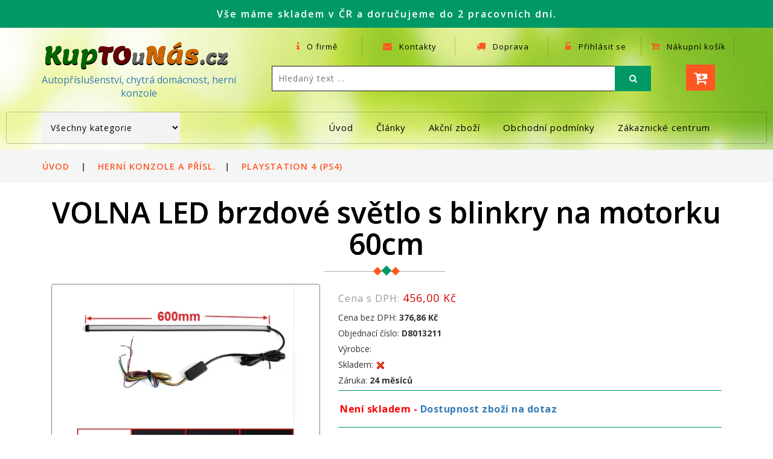

--- FILE ---
content_type: text/html; charset=windows-1250
request_url: https://www.kuptounas.cz/detail-487-1-D8013211/led-brzdove-svetlo-s-blinkry-na-motorku-60cm.html
body_size: 35282
content:
<!DOCTYPE html>
<html xmlns="http://www.w3.org/1999/xhtml" class="show--consent" lang="cs">
<head>
<title>VOLNA LED brzdové světlo s blinkry na motorku 60cm - Cena: 456 Kč | KupTOuNas.cz</title>
<base href="https://www.kuptounas.cz"/>
<meta name='viewport' content='width=device-width, initial-scale=1'>
<meta http-equiv='Content-Type' content='text/html; charset=windows-1250'/>
<meta http-equiv='content-language' content='cz'/>
<meta name='description' content='LED brzdové světlo s blinkry pro motocykly, 60cm pás, flexibilní design, červená/žlutá, vysoká kvalita a univerzální použití.'/>
<meta name='keywords' content='LED brzdové světlo, blinkry, motorka, koncové světlo, signální světlo, 60cm, dvoubarevné, měkký materiál, PVC, univerzální, DC12V'/>
<meta name="author" content="KupTOuNas.cz, www.kuptounas.cz, info@kuptounas.cz"/>
<meta name="robots" content="all,follow"/>
<meta name="rating" content="General"/>
<link rel="canonical" href="https://www.kuptounas.cz/detail-487-1-D8013211/led-brzdove-svetlo-s-blinkry-na-motorku-60cm.html">
<link rel="icon" sizes="152x152" href="images/xwebicons.png.pagespeed.ic.4t9T9UnnmH.webp">
<link rel="apple-touch-icon" href="images/xwebicons.png.pagespeed.ic.4t9T9UnnmH.webp">
<meta name="msapplication-square152x152logo" content="images/webicons.png">
<meta name="theme-color" content="#009966">
<meta name="msapplication-TileColor" content="#009966">
<meta property='og:image' content='https://aplikace.kamerak.cz/katalog_img/D8001251-3152.jpg'/>
<link rel='image_src' type='image/jpeg' href='https://aplikace.kamerak.cz/katalog_img/D8001251-3152.jpg'/>
<script src='https://c.seznam.cz/js/rc.js'></script>
<script src='https://code.jquery.com/jquery-3.7.1.min.js' integrity='sha256-/JqT3SQfawRcv/BIHPThkBvs0OEvtFFmqPF/lYI/Cxo=' crossorigin='anonymous'></script>
<script src='https://code.jquery.com/jquery-migrate-3.4.1.min.js'></script>
<script src='js/select2/js/select2.min.js.pagespeed.jm.CadC-ECEzI.js' type='text/javascript'></script>
<link href='js/select2/css/A.select2.min.css.pagespeed.cf.lAsOVw1x_u.css' rel='stylesheet' type='text/css'>
<link href='css/bootstrap.css+style_01_2026-03.css.pagespeed.cc.6WGkeybmVh.css' rel='stylesheet' type='text/css' media='all'/>

<link href='css/A.font-awesome.css.pagespeed.cf.jCBTFKvXwc.css' rel='stylesheet' type='text/css'>
<link href='css/A.popuo-box.css.pagespeed.cf.-qkDwQAYOE.css' rel='stylesheet' type='text/css' media='all'>
<link href='css/A.jquery-ui1.css.pagespeed.cf.KV65BsJb1x.css' rel='stylesheet' type='text/css'>
<link href='css/A.flexslider.css.pagespeed.cf.HkAuLJICzo.css' rel='stylesheet' type='text/css' media='screen'>
<link href='//fonts.googleapis.com/css?family=Open+Sans:300,300i,400,400i,600,600i,700,700i,800' rel='stylesheet'>
<style>.tittle-w3l{font-size:3em;color:#000;visibility:visible!important}.services-breadcrumb{background:#f5f5f5}</style><script>var recaptchaLoaded=false;function loadRecaptcha(){if(!recaptchaLoaded){var script=document.createElement('script');script.src='https://www.google.com/recaptcha/api.js';script.async=true;script.defer=true;document.head.appendChild(script);recaptchaLoaded=true;}}document.addEventListener('mousemove',loadRecaptcha,{once:true});document.addEventListener('touchstart',loadRecaptcha,{once:true});document.addEventListener('mousedown',loadRecaptcha,{once:true});</script>
    <script>function getCookieValue(){var namePrefix="cc_cookie"+'=';var decodedCookie=decodeURIComponent(document.cookie);var cookiesArray=decodedCookie.split(';');for(var i=0;i<cookiesArray.length;i++){var c=cookiesArray[i];while(c.charAt(0)==' '){c=c.substring(1);}if(c.indexOf(namePrefix)==0){return c.substring(namePrefix.length,c.length);}}return''}var analytics_storage_status="denied";var ad_storage_status="denied";var ad_user_data="denied";var ad_personalization="denied";var analytics_storage_status_seznam=0;var cookieValue=getCookieValue();if(cookieValue.includes("analytics")){console.log('enable analytics gtag')
analytics_storage_status_seznam=1;analytics_storage_status="granted";};if(cookieValue.includes("targeting")){console.log('enable targeting gtag')
analytics_storage_status_seznam=1;ad_storage_status="granted";ad_user_data="granted";ad_personalization="granted";};window.dataLayer=window.dataLayer||[];function gtag(){dataLayer.push(arguments);}gtag('consent','default',{'analytics_storage':analytics_storage_status,'ad_storage':ad_storage_status,'ad_user_data':ad_user_data,'ad_personalization':ad_personalization});</script> 
  <!-- Global site tag (gtag.js) - Google Analytics -->
  <script async src='https://www.googletagmanager.com/gtag/js?id=G-R7JTBJNGK0' defer></script>
  <script>window.dataLayer=window.dataLayer||[];function gtag(){dataLayer.push(arguments);}gtag('js',new Date());gtag('config','G-R7JTBJNGK0');gtag('config','UA-183513723-1');gtag('config','AW-787196710');</script>
<script>gtag('event','page_view',{'send_to':'AW-787196710','value':'VOLNA LED brzdové světlo s blinkry na motorku 60cm - Cena: 456 Kč','items':[{'id':'D8013211','google_business_vertical':'retail'}]});</script>
  <!-- END Global site tag (gtag.js) - Google Analytics -->
<!-- Google Tag Manager -->
    <script>(function(w,d,s,l,i){w[l]=w[l]||[];w[l].push({'gtm.start':new Date().getTime(),event:'gtm.js'});var f=d.getElementsByTagName(s)[0],j=d.createElement(s),dl=l!='dataLayer'?'&l='+l:'';j.async=true;j.src='https://www.googletagmanager.com/gtm.js?id='+i+dl;f.parentNode.insertBefore(j,f);})(window,document,'script','dataLayer','GTM-KJSFLG2');</script>
<!-- End Google Tag Manager -->


<!-- Hotjar Tracking Code for my site -->
<script>(function(h,o,t,j,a,r){h.hj=h.hj||function(){(h.hj.q=h.hj.q||[]).push(arguments)};h._hjSettings={hjid:3890925,hjsv:6};a=o.getElementsByTagName('head')[0];r=o.createElement('script');r.async=1;r.src=t+h._hjSettings.hjid+j+h._hjSettings.hjsv;a.appendChild(r);})(window,document,'https://static.hotjar.com/c/hotjar-','.js?sv=');</script>    

    
    <!-- Facebook Pixel Code -->
    <script>!function(f,b,e,v,n,t,s){if(f.fbq)return;n=f.fbq=function(){n.callMethod?n.callMethod.apply(n,arguments):n.queue.push(arguments)};if(!f._fbq)f._fbq=n;n.push=n;n.loaded=!0;n.version='2.0';n.queue=[];t=b.createElement(e);t.async=!0;t.src=v;s=b.getElementsByTagName(e)[0];s.parentNode.insertBefore(t,s)}(window,document,'script','https://connect.facebook.net/en_US/fbevents.js');fbq('init','655539973141033');fbq('track','PageView');</script>
    <noscript><img height="1" width="1" style="display:none" src="https://www.facebook.com/tr?id=655539973141033&ev=PageView&noscript=1"/></noscript>
    <!-- End Facebook Pixel Code -->
	
</head>

<body>
	<!-- top-header -->
    <!-- Google Tag Manager (noscript) -->
    <noscript><iframe src="https://www.googletagmanager.com/ns.html?id=GTM-KJSFLG2" height="0" width="0" style="display:none;visibility:hidden"></iframe></noscript>
    <!-- End Google Tag Manager (noscript) -->


<!-- Heureka.cz PRODUCT DETAIL script /katalog_detail.php -->
<script>(function(t,r,a,c,k,i,n,g){t['ROIDataObject']=k;t[k]=t[k]||function(){(t[k].q=t[k].q||[]).push(arguments)},t[k].c=i;n=r.createElement(a),g=r.getElementsByTagName(a)[0];n.async=1;n.src=c;g.parentNode.insertBefore(n,g)})(window,document,'script','//www.heureka.cz/ocm/sdk.js?version=2&page=product_detail','heureka','cz');</script>
<!-- End Heureka.cz PRODUCT DETAIL script -->
  <!-- Měřicí kód zbozi.cz -->
<script>window.sznIVA.IS.updateIdentities({eid:null});if(analytics_storage_status_seznam==0){var retargetingConf={rtgId:157662,consent:0};}else{var retargetingConf={rtgId:157662,itemId:'D8013211',category:'HernĂ­ konzole a pĹ™Ă­sl. | Playstation 4 (PS4)',pageType:'offerdetail',rtgUrl:'https://www.kuptounas.cz/detail-487-1-D8013211/d8013211.html',consent:1};};window.rc.retargetingHit(retargetingConf);</script>
  <!-- END Měřicí kód zbozi.cz -->
<div class='header-most-top'>
	<p>Vše máme skladem v ČR a doručujeme do 2 pracovních dní.</p>
</div>
<!--
	<div class="header-most-top">
		<p style="background-color: #f7b626;"><strong>Všechny objednávky přijaté v roce 2024 budou vyfakturovány do 31.12.2024 a odeslány nejpozději 2.1.2025.</strong></p>
	</div>
-->
	<!-- //top-header -->
	<!-- header-bot-->
	<div class="header-bot">
		<div class="header-bot_inner_wthreeinfo_header_mid">
			<!-- header-bot-->
			<div class="col-md-4 logo_agile">

					<a href="index.php">
						<img src="images/xlogo.png.pagespeed.ic.tTO_7Yjjhd.webp" alt="Logo firmy"><br/>Autopříslušenství, chytrá domácnost, herní konzole					</a>

			</div>
			<!-- header-bot -->
			<div class='col-md-8 header'>
				<!-- header lists -->
				<ul>
					<li>
						<a href='stranka.php?id_menu_hlavni=49' data-toggle='tooltip' title='Informace o nás'>
							<span class='fa fa-info' aria-hidden='true'></span> O firmě</a>
					</li>
					<li>
						<a href='kontakty.php?id_menu_hlavni=55' data-toggle='tooltip' title='Kontaktní údaje'>
							<span class='fa fa-envelope' aria-hidden='true'></span> Kontakty</a>
					</li>
					<li>
						<a href='doprava_platba.php' data-toggle='tooltip' title='Podrobnosti o dopravě'>
							<span class='fa fa-truck' aria-hidden='true'></span> Doprava</a>
					</li>
					<li>
					<a href='#' data-toggle='modal' data-target='#myModal1' aria-label='Otevřít Přihlásit se k účtu'><div data-toggle='tooltip' title='Přihlásit se k účtu'>
					<span class='fa fa-unlock-alt' aria-hidden='true'></span> Přihlásit se</a></div>
					</li>
					<li>
						<a href="kosik.php" data-toggle="tooltip" title="Nákupní košík">
							<span class="fa fa-cart-arrow-down" aria-hidden="true"></span> Nákupní košík</a>
					</li>
				</ul>
				<!-- //header lists -->
				<!-- search -->
				<div class="agileits_search">
					<form action="katalog.php" method="get">
						<input type="search" name="hledany_text" placeholder="Hledaný text ..." required="">
                        <input type='hidden' name='filtr_skladem' value='ano'/>
						<button type="submit" name='btn_hledat' class="btn btn-default" aria-label="Left Align">
							<span class="fa fa-search" aria-hidden="true"> </span>
						</button>
					</form>
				</div>
				<!-- //search -->
				<!-- cart details -->
				<div class="top_nav_right">
					<div class="wthreecartaits wthreecartaits2 cart cart box_1">
<!--							<button class="w3view-zakaznici" type="button" name="submit" value="Pro zákazníky" onclick="window.location='zakaznicke_centrum.php'">Pro zákazníky -->
<!--                            </button> -->
							<button class="w3view-cart" type="button" name="submit" value="" onclick="window.location='kosik.php'" data-toggle="tooltip" title="Nákupní košík" aria-label="Nákupní košík">
								<i class="fa fa-cart-arrow-down" aria-hidden="true"></i>
							</button>
					</div>
				</div>
				<!-- //cart details -->
				<div class="clearfix"></div>
			</div>
			<div class="clearfix"></div>
		</div>
	</div>
	<!-- shop locator (popup) -->
	<!-- signin Model kosik -->
	<!-- Modal_kosik -->
	<div class="modal fade" id="myModal_kosik" tabindex="-1" role="dialog">
		<div class="modal-dialog">
			<!-- Modal content-->
			<div class="modal-content">
				<div class="modal-header">
					<button type="button" class="close" data-dismiss="modal">&times;</button>
				</div>
				<div class="modal-body modal-body-sub_agile">
					<div class="main-mailposi">
						<span class="fa fa-envelope-o" aria-hidden="true"></span>
					</div>
					<div class="modal_body_left modal_body_left1">
						<span class="agileinfo_sign">Nákupní košík</span>
						<p>
							Zboží bylo přidáno do nákupního košíku
						</p>
						<form action="kosik.php" method="post">
							<input type="submit" class='button' value="Přejít do košíku">
						</form>
						<div class="clearfix"></div>
					</div>
					<div class="clearfix"></div>
				</div>
			</div>
			<!-- //Modal content-->
		</div>
	</div>
    <!-- //Modal_kosik -->
	<!-- Modal1 -->
	<div class="modal fade" id="myModal1" tabindex="-1" role="dialog">
		<div class="modal-dialog">
			<!-- Modal content-->
			<div class="modal-content">
				<div class="modal-header">
					<button type="button" class="close" data-dismiss="modal">&times;</button>
				</div>
				<div class="modal-body modal-body-sub_agile">
					<div class="main-mailposi">
						<span class="fa fa-envelope-o" aria-hidden="true"></span>
					</div>
					<div class="modal_body_left modal_body_left1">
						<span class="agileinfo_sign">Přihlásit se</span>
						<p>
							Přihlaste se nyní a přidejte položky do nákupního košíku. Nemáte účet? 
							<a href="#" data-toggle="modal" data-target="#myModal2" data-dismiss="modal">
								Registrace zde</a>
						</p>
						<form action="#" method="post">
							<div class="styled-input agile-styled-input-top">
								<input type="email" placeholder="Emailová adresa" name="prihlasovaciJmeno" required>
							</div>
							<div class="styled-input">
								<input type="password" placeholder="Heslo" name="prihlasovaciHeslo" required>
							</div>
                            <div class='g-recaptcha' data-sitekey='6LdZ--MgAAAAAAGHyagSxuZ6COrkRziNnwlaGT2x'></div>
							<input type="submit" value="Přihlásit" name="prihlasit">
						</form>
						<p>
                            <a href="#" data-toggle="modal" data-target="#ZapomenuteHeslo" data-dismiss="modal">Zapomněli jste heslo?</a>
						</p>
						<div class="clearfix"></div>
					</div>
					<div class="clearfix"></div>
				</div>
			</div>
			<!-- //Modal content-->
		</div>
	</div>
	<!-- //Modal1 -->
	<!-- //signin Model -->
	<!-- StavObjednavky -->
	<div class="modal fade" id="StavObjednavky" tabindex="-1" role="dialog">
		<div class="modal-dialog">
			<!-- Modal content-->
			<div class="modal-content">
				<div class="modal-header">
					<button type="button" class="close" data-dismiss="modal">&times;</button>
				</div>
				<div class="modal-body modal-body-sub_agile">
					<div class="main-mailposi">
						<span class="fa fa-envelope-o" aria-hidden="true"></span>
					</div>
					<div class="modal_body_left modal_body_left1">
						<span class="agileinfo_sign">Zkontrolujte stav objednávky</span>
						<p>
							Zadejte číslo objednávky včetně OJ a Váš email kterým jste objednávku vytvářel.
						</p>
						<form action="#" method="post">
							<div class="styled-input agile-styled-input-top">
								<input type="text" placeholder="Číslo objednávky" name="stav_objednavky_cislo" value="" required>
							</div>
							<div class="styled-input">
								<input type="email" placeholder="E-mail" name="stav_objednavky_email" value="" required>
							</div>
                            <div class='g-recaptcha' data-sitekey='6LdZ--MgAAAAAAGHyagSxuZ6COrkRziNnwlaGT2x'></div>
							<input type="submit" value="Zobrazit objednávku" name="stav_objednavky_ok">
						</form>
						<div class="clearfix"></div>
					</div>
					<div class="clearfix"></div>
				</div>
			</div>
			<!-- //Modal content-->
		</div>
	</div>
	<!-- //StavObjednavky -->
	<!-- signup Model -->
	<!-- Modal2 -->
	<div class="modal fade" id="myModal2" tabindex="-1" role="dialog">
		<div class="modal-dialog">
			<!-- Modal content-->
			<div class="modal-content">
				<div class="modal-header">
					<button type="button" class="close" data-dismiss="modal">&times;</button>
				</div>
				<div class="modal-body modal-body-sub_agile">
					<div class="main-mailposi">
						<span class="fa fa-envelope-o" aria-hidden="true"></span>
					</div>
					<div class="modal_body_left modal_body_left1">
						<span class="agileinfo_sign">Zaregistrujte se</span>
						<p>
							Přidejte se k nám! Registrace umožňuje nastavit váš účet a získat benefity.
						</p>
						<form action="#" method="post">
							<div class="styled-input agile-styled-input-top">
								<input type="text" placeholder="Jméno a příjmení" name="user" value="" required>
							</div>
							<div class="styled-input">
								<input type="email" placeholder="E-mail" name="email" value="" required>
							</div>
							<div class="styled-input">
								<input type="password" placeholder="Heslo" name="password" id="password1" value="" required>
							</div>
							<div class="styled-input">
								<input type="password" placeholder="Potvrzení hesla" name="password2" id="password2" required>
							</div>
							<div class="styled-input">
							     <input type="checkbox" value="A" name="bonusovy_program" id="bonusovy_program" checked="true" <label for="bonusovy_program">Zařadit do bonusového programu na našem webu</label><br/>
							     <input type="checkbox" value="A" name="rozesilani_marketing" id="rozesilani_marketing" checked="true" <label for="rozesilani_marketing">Souhlasím se zasíláním marketingových materiálů na uvedený mail</label><br/>
							     <input type="checkbox" value="A" name="prodej_dealer" id="prodej_dealer" <label for="prodej_dealer">Zboží mám pro další prodej (dealerskou cenu Vám musíme nastavit)</label>
                            </div>
                            <div class='g-recaptcha' data-sitekey='6LdZ--MgAAAAAAGHyagSxuZ6COrkRziNnwlaGT2x'></div>

							<input type="submit" value="Registrovat" name="registrovat">
						</form>
						<p>
							<a href="obchodni_podminky" title='Obchodní podmínky'>Kliknutím na položku Registrovat souhlasím s našimi obchodními podmínkami.</a>
						</p>
					</div>
				</div>
			</div>
			<!-- //Modal content-->
		</div>
	</div>
	<!-- //Modal2 -->
	<!-- Zapomenuté heslo -->
	<div class="modal fade" id="ZapomenuteHeslo" tabindex="-1" role="dialog">
		<div class="modal-dialog">
			<!-- Modal content-->
			<div class="modal-content">
				<div class="modal-header">
					<button type="button" class="close" data-dismiss="modal">&times;</button>
				</div>
				<div class="modal-body modal-body-sub_agile">
					<div class="main-mailposi">
						<span class="fa fa-envelope-o" aria-hidden="true"></span>
					</div>
					<div class="modal_body_left modal_body_left1">
						<span class="agileinfo_sign">Zapoměli jste heslo?</span>
						<p>
							Zadejte emailovou adresu pro účet kde chcete obnovit heslo.
						</p>
						<form action="#" method="post">
							<div class="styled-input agile-styled-input-top">
                                <input type="email" placeholder="E-mail" name="zmana_hesla_email" required>
							</div>
                            <div class='g-recaptcha' data-sitekey='6LdZ--MgAAAAAAGHyagSxuZ6COrkRziNnwlaGT2x'></div>
							<input type="submit" value="Odeslat požadavek" name="zmana_hesla_odeslat">
						</form>
					</div>
				</div>
			</div>
			<!-- //Modal content-->
		</div>
	</div>
	<!-- //Zapomenuté heslo -->
	<!-- Obnova hesla -->
	<div class="modal fade" id="obnova_hesla" tabindex="-1" role="dialog">
		<div class="modal-dialog">
			<!-- Modal content-->
			<div class="modal-content">
				<div class="modal-header">
					<button type="button" class="close" data-dismiss="modal">&times;</button>
				</div>
				<div class="modal-body modal-body-sub_agile">
					<div class="main-mailposi">
						<span class="fa fa-envelope-o" aria-hidden="true"></span>
					</div>
					<div class="modal_body_left modal_body_left1">
						<span class="agileinfo_sign">Změna uživatelského hesla</span>
						<p>
							Zadejte nové heslo pro přihlášení do Vašeho profilu.
						</p>
						<form action="#" method="post">
							<div class="styled-input">
								                                <input type="email" placeholder="E-mail" name="obnova_hesla_email" id="obnova_hesla_email" value="" required disabled>
							</div>
							<div class="styled-input">
								<input type="password" placeholder="Heslo" name="password10" id="password10" required>
							</div>
							<div class="styled-input">
								<input type="password" placeholder="Potvrzení hesla" name="password20" id="password20" required>
							</div>
                            <input type="hidden" name="obnova_hesla_email_hidden" id="obnova_hesla_email_hidden" value="">
                            <div class='g-recaptcha' data-sitekey='6LdZ--MgAAAAAAGHyagSxuZ6COrkRziNnwlaGT2x'></div>
							<input type="submit" value="Změnit heslo" name="zmenit_heslo">
						</form>
					</div>
				</div>
			</div>
			<!-- //Modal content-->
		</div>
	</div>
	<!-- // Obnova hesla -->
	<!-- //signup Model -->	<!-- signup Model -->
	<!-- Modal2 -->
	<div class="modal fade" id="myModal3" tabindex="-1" role="dialog">
		<div class="modal-dialog">
			<!-- Modal content-->
			<div class="modal-content">
				<div class="modal-header">
					<button type="button" class="close" data-dismiss="modal">&times;</button>
				</div>
				<div class="modal-body modal-body-sub_agile">
					<div class="main-mailposi">
						<span class="fa fa-envelope-o" aria-hidden="true"></span>
					</div>
					<div class="modal_body_left modal_body_left1">
						<span class="agileinfo_sign">Váš profil</span>
						<p>
							Nastavení Vašeho uživatelského profilu
						</p>
						<form action="#" method="post">
							<div class="styled-input agile-styled-input-top">
								<input type="text" placeholder="Jméno a příjmení" name="user_data" value="" required disabled>
							</div>
							<div class="styled-input">
								                                <input type="email" placeholder="E-mail" name="email_data" value="" required disabled>
							</div>
							<div class="styled-input">
								 								 								 							     <input type="checkbox" value="A" name="bonusovy_program_data" id="bonusovy_program_data" <label for="bonusovy_program_data">Zařadit do bonusového programu na našem webu</label><br/>
							     <input type="checkbox" value="A" name="rozesilani_marketing_data" id="rozesilani_marketing_data" <label for="rozesilani_marketing_data">Souhlasím se zasíláním marketingových materiálů na uvedený mail</label><br/>
							     <input type="checkbox" value="A" name="prodej_dealer_data" id="prodej_dealer_data" <label for="prodej_dealer_data">Zboží mám pro další prodej (dealerskou cenu Vám musíme nastavit)</label>
                            </div>
                            <div class='g-recaptcha' data-sitekey='6LdZ--MgAAAAAAGHyagSxuZ6COrkRziNnwlaGT2x'></div>
							<input type="submit" value="Uložit nastavení" name="ulozit_data_profil">
						</form>
                        <span class="agileinfo_sign">Odkazy</span>
						<p>
  						<a href='objednavky.php' title='Moje nákupy (seznam objednávek)'>Moje nákupy (seznam objednávek)</a><br/>						
<!-- //  						<a href='hlidaci_pes.php' title='Hlídací pes (hlídání cen a dostupnosti)'>Hlídací pes (hlídání cen a dostupnosti)</a><br />	-->					
  						<a href='oblibene_polozky.php' title='Moje oblíbené položky'>Moje oblíbené položky</a><br/> 						
                        <a href="#" data-toggle="modal" data-target="#obnova_hesla" data-dismiss="modal">Změna hesla</a>
                        <hr>
                        <a href='reklamace' title='Jak můžu reklamovat zboží?'>Jak můžu reklamovat zboží?</a><br/>						
  						<a href='odstoupeni' title='Jak můžu odstoupit od kupní smlouvy?'>Jak můžu odstoupit od kupní smlouvy?</a>						
						</p>
						<form action="#" method="post">
							<input type="submit" value="Odhlásit se" name="odhlasit_se_profil">
						</form>
					</div>
				</div>
			</div>
			<!-- //Modal content-->
		</div>
	</div>
	<!-- //Modal2 -->

    <!-- Modal_hlaska -->
    <div class="modal fade" id="Modal_hlaska" tabindex="-1" role="dialog" aria-labelledby="Modal_hlaskaTitleText" aria-hidden="true">
      <div class="modal-dialog modal-dialog-centered" role="document">
        <div class="modal-content">
          <div class="modal-header">
            <strong><span class="modal-title" id="Modal_hlaskaTitle">Modal title</span></strong>
			<button type="button" class="close" data-dismiss="modal">&times;</button>
          </div>
          <div class="modal-body" id="Modal_hlaskaText">
          text hlasky 
    
          </div>
          <div class="modal-footer">
            <button type="button" class="btn btn-secondary" data-dismiss="modal">Close</button>
          </div>
        </div>
      </div>
    </div>	
    <!-- //Modal_hlaska -->

	<!-- //signup Model -->
    <!-- //header-bot -->

  
	<!-- navigation -->
	<div class="ban-top">
		<div class="container">
			<div class="agileits-navi_search">
<script language='JavaScript'>function Reload_kategorieID(formkategorie){location.href=(document.formkategorie.kategorie_search.options[document.formkategorie.kategorie_search.selectedIndex].value);}</script>
	 <form name='formkategorie' method='GET'>
	 <select id='agileinfo-nav_search' aria-label='Kategorie produktů' name='kategorie_search' class='input_text' onChange='javascript:Reload_kategorieID(this.form)'>
	 <option value='index.php'>Všechny kategorie</option>
<option value='katalog-493-1/domovni-alarmy/domovni-alarmy.html'>Domovní alarmy</option>
<option value='katalog-495-1/domovni-alarmy/alarm-zabezpecovaci-systemy.html'>&nbsp;&nbsp;&nbsp; ALARM - Zabezpečovací systémy</option>
<option value='katalog-500-1/domovni-alarmy/bezpecnostni-detektory-a-cidla.html'>&nbsp;&nbsp;&nbsp;Bezpečnostní detektory a čidla</option>
<option value='katalog-496-1/domovni-alarmy/tuya-wifi-gsm-alarm-systemy.html'>&nbsp;&nbsp;&nbsp;Tuya WiFi/GSM Alarm systémy</option>
<option value='katalog-497-1/domovni-alarmy/tuya-alarm-prislusenstvi.html'>&nbsp;&nbsp;&nbsp;Tuya Alarm příslušenství</option>
<option value='katalog-510-1/tuya-chytra-domacnost/tuya-chytra-domacnost.html'>Tuya - Chytrá domácnost</option>
<option value='katalog-511-1/tuya-chytra-domacnost/centralni-jednotky-a-brany.html'>&nbsp;&nbsp;&nbsp;Centrální jednotky a brány</option>
<option value='katalog-579-1/tuya-chytra-domacnost/domovni-zvonky-a-zamky.html'>&nbsp;&nbsp;&nbsp;Domovní zvonky a zámky</option>
<option value='katalog-583-1/tuya-chytra-domacnost/termostaty-a-hlavice.html'>&nbsp;&nbsp;&nbsp;Termostaty a hlavice</option>
<option value='katalog-582-1/tuya-chytra-domacnost/chytra-elektronika.html'>&nbsp;&nbsp;&nbsp;Chytrá elektronika</option>
<option value='katalog-512-1/tuya-chytra-domacnost/wifi-vypinace-a-spinace.html'>&nbsp;&nbsp;&nbsp;Wifi vypínače a spínače</option>
<option value='katalog-580-1/tuya-chytra-domacnost/wifi-zasuvky-a-osvetleni.html'>&nbsp;&nbsp;&nbsp;Wifi zásuvky a osvětlení</option>
<option value='katalog-581-1/tuya-chytra-domacnost/wifi-detektory-a-cidla.html'>&nbsp;&nbsp;&nbsp;Wifi detektory a čidla</option>
<option value='katalog-626-1/bezpecnostni-kamery/bezpecnostni-kamery.html'>Bezpečnostní kamery</option>
<option value='katalog-470-1/autoprislusenstvi/autoprislusenstvi.html'>Autopříslušenství</option>
<option value='katalog-472-1/autoprislusenstvi/autoradia.html'>&nbsp;&nbsp;&nbsp;Autorádia</option>
<option value='katalog-473-1/autoprislusenstvi/predni-kamery.html'>&nbsp;&nbsp;&nbsp;Přední kamery</option>
<option value='katalog-474-1/autoprislusenstvi/parkovaci-systemy-a-kamery.html'>&nbsp;&nbsp;&nbsp;Parkovací systémy a kamery</option>
<option value='katalog-484-1/autoprislusenstvi/led-osvetleni.html'>&nbsp;&nbsp;&nbsp;LED osvětlení</option>
<option value='katalog-486-1/autoprislusenstvi/ostatni-doplnky-a-prislusenstvi.html'>&nbsp;&nbsp;&nbsp;Ostatní doplňky a příslušenství</option>
<option value='katalog-584-1/elektroinstalace/elektroinstalace.html'>Elektroinstalace</option>
<option value='katalog-606-1/elektroinstalace/unic-rada-82mm.html'>&nbsp;&nbsp;&nbsp;UNIC řada 82mm</option>
<option value='katalog-658-1/elektroinstalace/ai-chytre-programovatelne-prepinace-vypinace.html'>&nbsp;&nbsp;&nbsp;Ai chytré programovatelné přepínače vypínače</option>
<option value='katalog-605-1/elektroinstalace/sran-rada-86mm.html'>&nbsp;&nbsp;&nbsp;SRAN řada 86mm</option>
<option value='katalog-651-1/hracky-pro-deti/hracky-pro-deti.html'>Hračky pro děti</option>
<option value='katalog-652-1/hracky-pro-deti/auta-auta-na-ovladani.html'>&nbsp;&nbsp;&nbsp;Auta / Auta na ovládání</option>
<option value='katalog-653-1/hracky-pro-deti/autodrahy-a-vlacky.html'>&nbsp;&nbsp;&nbsp;Autodráhy a vláčky</option>
<option value='katalog-654-1/hracky-pro-deti/drony-a-letadla.html'>&nbsp;&nbsp;&nbsp;Drony a letadla</option>
<option value='katalog-655-1/hracky-pro-deti/hry-na-profese.html'>&nbsp;&nbsp;&nbsp;Hry na profese</option>
<option value='katalog-656-1/hracky-pro-deti/hry-na-zahradu.html'>&nbsp;&nbsp;&nbsp;Hry na zahradu</option>
<option value='katalog-657-1/hracky-pro-deti/stolni-hry.html'>&nbsp;&nbsp;&nbsp;Stolní hry</option>
<option value='katalog-471-1/herni-konzole-a-prisl/herni-konzole-a-prisl.html'>Herní konzole a přísl.</option>
<option value='katalog-515-1/herni-konzole-a-prisl/herni-konzole.html'>&nbsp;&nbsp;&nbsp;Herní konzole</option>
<option value='katalog-521-1/herni-konzole-a-prisl/playstation-5-ps5.html'>&nbsp;&nbsp;&nbsp;Playstation 5 (PS5)</option>
<option value='katalog-487-1/herni-konzole-a-prisl/playstation-4-ps4.html'>&nbsp;&nbsp;&nbsp;Playstation 4 (PS4)</option>
<option value='katalog-522-1/herni-konzole-a-prisl/xbox-series-x-xbox.html'>&nbsp;&nbsp;&nbsp;Xbox Series X (xBox)</option>
<option value='katalog-490-1/herni-konzole-a-prisl/xbox-one-xone.html'>&nbsp;&nbsp;&nbsp;Xbox One (xOne)</option>
<option value='katalog-491-1/herni-konzole-a-prisl/xbox-360-x360.html'>&nbsp;&nbsp;&nbsp;Xbox 360 (x360)</option>
<option value='katalog-492-1/herni-konzole-a-prisl/pris-pro-ostatni-konzole.html'>&nbsp;&nbsp;&nbsp;Přís. pro ostatní konzole</option>
<option value='katalog-527-1/ostatni-nezarazene-zbozi/ostatni-nezarazene-zbozi.html'>Ostatní nezařazené zboží</option>
					</select>
				</form>
			</div>
			<div class="top_nav_left">
				<nav class="navbar navbar-default">
					<div class="container-fluid">
						<!-- Brand and toggle get grouped for better mobile display -->
						<div class="navbar-header">
							<button type="button" class="navbar-toggle collapsed" data-toggle="collapse" data-target="#bs-example-navbar-collapse-1" aria-expanded="false">
								<span class="sr-only">Toggle navigation</span>
								<span class="icon-bar"></span>
								<span class="icon-bar"></span>
								<span class="icon-bar"></span>
							</button>
						</div>
						<!-- Collect the nav links, forms, and other content for toggling -->
						<div class="collapse navbar-collapse menu--shylock" id="bs-example-navbar-collapse-1">
							<ul class="nav navbar-nav menu__list">
<li class=''>
			<a class='nav-stylehead' href='index.php' title='Úvodní stránka'>Úvod</a>
		</li>
<li class=''>
			<a class='nav-stylehead' href='clanek-/menu.html' title='Články a informace'>Články</a>
		</li>
<li class=''>
			<a class='nav-stylehead' href='katalog.php?hledany_text=' title='Zboží zařazené do akce'>Akční zboží</a>
		</li>
<li class=''>
			<a class='nav-stylehead' href='stranka.php?id_menu_hlavni=51' title='Obchodní a dodací podmínky'>Obchodní podmínky</a>
		</li>
<li class=''>
			<a class='nav-stylehead' href='zakaznicke_centrum.php' title='Zákaznické centrum'>Zákaznické centrum</a>
		</li>
							</ul>
						</div>
					</div>
				</nav>
			</div>
		</div>
	</div>

<div class='services-breadcrumb'>
	<div class='agile_inner_breadcrumb'>
		<div class='container'>
			<ul class='w3_short'>
				<li>
					<a href='index.php'>Úvod</a>
					<i>|</i>
				</li>
<li><a href='katalog-471-1/herni-konzole-a-prisl/herni-konzole-a-prisl.html'>Herní konzole a přísl.</a><i>|</i></li>
<li><a href='katalog-487-1/playstation-4-ps4/playstation-4-ps4.html'>Playstation 4 (PS4)</a></li>
			</ul>
		</div>
	</div>
</div>

  <script>gtag('event','view_item',{'send_to':'G-R7JTBJNGK0','currency':'CZK','value':'456.00','items':[{'item_id':'D8013211','item_name':'VOLNA LED brzdové světlo s blinkry na motorku 60cm','item_brand':'','price':'456.00'}]});</script>
<div itemscope itemtype='https://schema.org/Product'>    <span style='display:none' itemprop='name'>VOLNA LED brzdové světlo s blinkry na motorku 60cm - Cena: 456 Kč</span>
    <span style='display:none' itemprop='description'><p><br/>
Vlastnosti:&nbsp;<br/>
Tento LED světeln&yacute; proužek lze namontovat pro v&aacute;&scaron; motocykl jako koncov&eacute; světlo a sign&aacute;ln&iacute; světlo.&nbsp;<br/>
60cm motocyklov&eacute; koncov&eacute; světlo. Brzdov&eacute; světlo a sekvenčn&iacute; směrov&eacute; světlo LED světeln&eacute; proužky&nbsp;<br/>
Dvojit&aacute; barva červen&eacute; /žlut&aacute;&nbsp; sp&iacute;nac&iacute; funkce&nbsp;<br/>
Velmi měkk&yacute;&nbsp;a snadno tvarovateln&yacute; material&nbsp;<br/>
Lze použ&iacute;t na každ&eacute;m motocyklu&nbsp;<br/>
100% Brand New &amp; High Quality&nbsp;<br/>
<br/>
Specifikace :&nbsp;<br/>
Světeln&eacute; barvy: Jako obr&aacute;zky Uk&aacute;zat&nbsp;<br/>
D&eacute;lka p&aacute;sky trubky: 60cm&nbsp; (přibl.)&nbsp;<br/>
Pracovn&iacute; napět&iacute;: DC12V<br/>
Materi&aacute;l: PVC&nbsp;<br/>
<br/>
Připojen&iacute; vodičů a funkce:&nbsp;<br/>
Červen&aacute;:&nbsp;<br/>
Čern&aacute;: Zemn&iacute; vodič, negativn&iacute;&nbsp;<br/>
Žlut&aacute;: Brzdov&eacute; světlo, rozsv&iacute;t&iacute; červenou barvu Strobe&nbsp;<br/>
Modr&aacute;: Lev&yacute;&nbsp;blinkr&nbsp;rozsv&iacute;t&iacute; žlutou&nbsp;barvu&nbsp;<br/>
Zelen&aacute;: Pravblinkr rozsv&iacute;t&iacute;&nbsp;žlutou barvu&nbsp;<br/>
<br/>
Obsah balen&iacute;:&nbsp;<br/>
1 x LED Light Strip Tubes&nbsp;<br/>
<br/>
:&nbsp;<br/>
Univerz&aacute;ln&iacute; Pro v&scaron;echny motocykly ATV Mopedy Sk&uacute;try Sněžn&eacute; sk&uacute;try s DC 12V<br/>
<br/>
tipy:&nbsp;<br/>
1. Nedoporučuje se, abyste řezali p&aacute;sy a př&iacute;li&scaron; je oh&yacute;bali nebo oh&yacute;bali kabely.&nbsp;<br/>
měl by montovat odborn&yacute; servis na elektro</p>
</span>
    <span style='display:none' itemprop='image'>https://aplikace.kamerak.cz/katalog_img/D8001251-3152.jpg</span>
    <span style='display:none' itemprop='sku'>D8013211</span>
    <span style='display:none' itemprop='gtin13'>0730691392527</span>
<div class='banner-bootom-w3-agileits'>
<div class='container'>
<h1 class='tittle-w3l' style='color: #000; font-size: 3em; font-weight: 0; letter-spacing: 0px; text-shadow: 0px 0px 0px;'>VOLNA LED brzdové světlo s blinkry na motorku 60cm
<span class='heading-style'>
<i></i>
<i></i>
<i></i>
</span>
</h1>
<div class='col-md-5 single-right-left '>
  <div class='grid images_3_of_2'>
    <div class='swiper mySwiper2'>
      <div class='swiper-wrapper'>
<div class="swiper-slide">    <a data-fancybox="product-gallery" href="katalog_images/D8001251-3152.jpg" data-caption="volna led brzdove svetlo s blinkry na motorku 60cm" aria-label="Zvětšit náhledový obrázek produktu 1">        <img src="katalog_images/thumb600/D8001251-3152.webp" alt="volna led brzdove svetlo s blinkry na motorku 60cm" loading="lazy" class="img-responsive" style="width:100%; height:auto;">    </a></div>      </div>
      <div class='swiper-button-next'></div>
      <div class='swiper-button-prev'></div>
    </div>
    <div thumbsSlider='' class='swiper mySwiper'>
      <div class='swiper-wrapper'>
<div class="swiper-slide">    <img src="katalog_images/thumb600/D8001251-3152.webp" alt="Náhled 1" loading="lazy"></div>      </div>
    </div>
  </div>
</div>
<link rel='stylesheet' href='https://cdn.jsdelivr.net/npm/swiper@11/swiper-bundle.min.css'/>
<link rel='stylesheet' href='https://cdn.jsdelivr.net/npm/@fancyapps/ui@5.0/dist/fancybox/fancybox.css'/>
<script src='https://cdn.jsdelivr.net/npm/swiper@11/swiper-bundle.min.js'></script>
<script src='https://cdn.jsdelivr.net/npm/@fancyapps/ui@5.0/dist/fancybox/fancybox.umd.js'></script>

    <script>document.addEventListener('DOMContentLoaded',function(){var swiperThumb=new Swiper(".mySwiper",{loop:false,spaceBetween:10,slidesPerView:4,freeMode:true,watchSlidesProgress:true,breakpoints:{320:{slidesPerView:2,spaceBetween:5},480:{slidesPerView:3,spaceBetween:8},1024:{slidesPerView:4,spaceBetween:10}}});var swiperMain=new Swiper(".mySwiper2",{loop:true,spaceBetween:10,navigation:{nextEl:".swiper-button-next",prevEl:".swiper-button-prev",},thumbs:{swiper:swiperThumb,}});Fancybox.bind("[data-fancybox='product-gallery']",{Hash:false,Thumbs:{type:"classic"}});});</script>

<div class='col-md-7 single-right-left simpleCart_shelfItem'>
<p>
  <span itemprop='offers' itemscope itemtype='https://schema.org/Offer'>
    <meta itemprop='priceCurrency' content='CZK'/><span style='display:none' itemprop='price' content='456'>456</span>
     <link itemprop='availability' href='https://schema.org/OutOfStock'/>
Cena s DPH: <span class='item_price'>456,00 Kč</span>
    <span style='display:none' itemprop='url'>https://www.kuptounas.cz/detail-487-1-D8013211/volna-led-brzdove-svetlo-s-blinkry-na-motorku-60cm.html  </span>
        <div itemprop='hasMerchantReturnPolicy' itemtype='https://schema.org/MerchantReturnPolicy' itemscope>
          <meta itemprop='applicableCountry' content='CZ'/>
          <meta itemprop='returnPolicyCategory' content='https://schema.org/MerchantReturnFiniteReturnWindow'/>
          <meta itemprop='merchantReturnDays' content='30'/>
        </div>
</p>
<div class='single-infoagile'>
<ul>
<li>
Cena bez DPH: <label>376,86 Kč</label>
</li>
<li>
Objednací číslo: <label>D8013211</label>
</li>
<li>
Výrobce: <label><span itemprop='brand'></span></label>
</li>
<li>
Skladem: 
<label><img src='[data-uri]' alt='VOLNA LED brzdové světlo s blinkry na motorku 60cm'/></label>
</li>
<li>
Záruka: <label>24 měsíců</label>
</li>
</ul>
</div>
<div class='product-single-w3l'>
<div class='occasion-cart'>
<form action='kosik.php' method='get' name='formKosik'>
</div>
<p>
<p style='color:red; margin:3px;' align='left'><strong>Není skladem - <a href='https://www.kuptounas.cz/kontakty.php?zprava=Prosím o bližší informace o dostupnosti - D8013211 VOLNA LED brzdové světlo s blinkry na motorku 60cm' title='Zeptejte se nás'>Dostupnost zboží na dotaz</a></strong></p>
      <INPUT TYPE='hidden' name='pridat_id_katalog' value='3588808'/>
      <INPUT TYPE='hidden' name='pridat_stav_zasoby' value='new'/>
      <INPUT TYPE='hidden' name='obj_kod_polozky' value='D8013211'/>
      <INPUT TYPE='hidden' name='id' value='487'/>
      <INPUT TYPE='hidden' name='strana' value='1'/>
</form>
</p>
</div>
<div class='product-single-w3l'>
<p><a href='/katalog_detail.php?obj_kod_polozky=D8013211&pridat_oblibene=ano' style='color: #ec1d27;'>
		<i class='fa fa-heart-o' aria-hidden='true' style='color: #ec1d27;'></i> Přidat do oblíbených položek
</a><br/>
<i class='fa fa-refresh' aria-hidden='true'></i>30 denní garance 
<label>vrácení peněz.</label>
</p>
</div>
<div class='product-single-w3l'>
<p>LED brzdové světlo s blinkry pro motocykly, 60cm pás, flexibilní design, červená/žlutá, vysoká kvalita a univerzální použití.
</p>
</div>
</div>
<div class='clearfix'> </div>
</div>
<div class='container'>
<div class='clearfix'> </div>
<div class='product-single-w3l' style='margin-top: 10px;'>
</div>
<ul class='nav nav-tabs'>
  <li class='active'><a data-toggle='tab' href='#popis_produktu'><i class='fa fa-wpforms'></i> Popis produktu</a></li>
  <li><a data-toggle='tab' href='#fotogalerie_produktu'><i class='fa fa-camera'></i> Fotogalerie</a></li>
</ul>
<div class='clearfix'> </div>
<div class='tab-content'>
<div id='popis_produktu' class='tab-pane fade in active'>
<div class='product-single-w3l'>
<H2 class='pozadi_nadpis'>Popis produktu</H2>
<H3 style='font-size:24px'><strong></strong></H3>
<p>
<p><br/>
Vlastnosti:&nbsp;<br/>
Tento LED světeln&yacute; proužek lze namontovat pro v&aacute;&scaron; motocykl jako koncov&eacute; světlo a sign&aacute;ln&iacute; světlo.&nbsp;<br/>
60cm motocyklov&eacute; koncov&eacute; světlo. Brzdov&eacute; světlo a sekvenčn&iacute; směrov&eacute; světlo LED světeln&eacute; proužky&nbsp;<br/>
Dvojit&aacute; barva červen&eacute; /žlut&aacute;&nbsp; sp&iacute;nac&iacute; funkce&nbsp;<br/>
Velmi měkk&yacute;&nbsp;a snadno tvarovateln&yacute; material&nbsp;<br/>
Lze použ&iacute;t na každ&eacute;m motocyklu&nbsp;<br/>
100% Brand New &amp; High Quality&nbsp;<br/>
<br/>
Specifikace :&nbsp;<br/>
Světeln&eacute; barvy: Jako obr&aacute;zky Uk&aacute;zat&nbsp;<br/>
D&eacute;lka p&aacute;sky trubky: 60cm&nbsp; (přibl.)&nbsp;<br/>
Pracovn&iacute; napět&iacute;: DC12V<br/>
Materi&aacute;l: PVC&nbsp;<br/>
<br/>
Připojen&iacute; vodičů a funkce:&nbsp;<br/>
Červen&aacute;:&nbsp;<br/>
Čern&aacute;: Zemn&iacute; vodič, negativn&iacute;&nbsp;<br/>
Žlut&aacute;: Brzdov&eacute; světlo, rozsv&iacute;t&iacute; červenou barvu Strobe&nbsp;<br/>
Modr&aacute;: Lev&yacute;&nbsp;blinkr&nbsp;rozsv&iacute;t&iacute; žlutou&nbsp;barvu&nbsp;<br/>
Zelen&aacute;: Pravblinkr rozsv&iacute;t&iacute;&nbsp;žlutou barvu&nbsp;<br/>
<br/>
Obsah balen&iacute;:&nbsp;<br/>
1 x LED Light Strip Tubes&nbsp;<br/>
<br/>
:&nbsp;<br/>
Univerz&aacute;ln&iacute; Pro v&scaron;echny motocykly ATV Mopedy Sk&uacute;try Sněžn&eacute; sk&uacute;try s DC 12V<br/>
<br/>
tipy:&nbsp;<br/>
1. Nedoporučuje se, abyste řezali p&aacute;sy a př&iacute;li&scaron; je oh&yacute;bali nebo oh&yacute;bali kabely.&nbsp;<br/>
měl by montovat odborn&yacute; servis na elektro</p>
</p>
</div>
<div class='clearfix'></div>
</div>
<div id='parametry' class='tab-pane fade'>
<div class='product-single-w3l'>
<H2 class='pozadi_nadpis'>Technické parametry</H2>
</div>
<div class='clearfix'></div>
</div>
<div id='konfigurator' class='tab-pane fade'>
<div class='product-single-w3l'>
<H2 class='pozadi_nadpis'>Konfigurátor - Rozšíření a příplatky k produktu</H2>
</div>
<div class='clearfix'></div>
</div>
<div id='fotogalerie_produktu' class='tab-pane fade'>
<div class='product-single-w3l'>
<H2 class='pozadi_nadpis'>Fotogalerie k produktu</H2>
        <div class='col-lg-3 col-md-4 col-xs-6 thumb'>
            <a class='thumbnail' href='#' data-image-id='' data-toggle='modal' data-title='' data-caption='' data-image='https://aplikace.kamerak.cz/katalog_img/D8001251-3152.jpg' data-target='#image-gallery'>
                <img class='img-responsive' src='https://aplikace.kamerak.cz/katalog_img/D8001251-3152.jpg' alt=''>
            </a>
        </div>
<script>fbq('track','ViewContent',{content_name:'VOLNA LED brzdové světlo s blinkry na motorku 60cm',content_category:'Herní konzole a přísl. > Playstation 4 (PS4)',content_ids:['D8013211'],content_type:'product',value:456.00,currency:'CZK'});</script>
<script type="text/javascript">var button=document.getElementById('addToCartButton');button.addEventListener('click',function(){fbq('track','AddToCart',{content_name:'VOLNA LED brzdové světlo s blinkry na motorku 60cm',content_category:'Herní konzole a přísl. > Playstation 4 (PS4)',content_ids:['D8013211'],content_type:'product',value:456.00,currency:'CZK'});},false);</script>
<div class="modal fade" id="image-gallery" tabindex="-1" role="dialog" aria-labelledby="myModalLabel" aria-hidden="true">
    <div class="modal-dialog">
        <div class="modal-content">
            <div class="modal-header">
                <button type="button" class="close" data-dismiss="modal"><span aria-hidden="true">×</span><span class="sr-only">Zavřít</span></button>
                <span class="modal-title" id="image-gallery-title"></span>
            </div>
            <div class="modal-body">
                <img id="image-gallery-image" class="img-responsive" src="">
            </div>
            <div class="modal-footer">

                <div class="col-md-2">
                    <button type="button" class="btn btn-primary" id="show-previous-image">Předchozí</button>
                </div>

                <div class="col-md-8 text-justify" id="image-gallery-caption">
                    This text will be overwritten by jQuery
                </div>

                <div class="col-md-2">
                    <button type="button" id="show-next-image" class="btn btn-primary">Další</button>
                </div>
            </div>
        </div>
    </div>
</div>


<script>$('.btn-number').click(function(e){e.preventDefault();fieldName=$(this).attr('data-field');type=$(this).attr('data-type');var input=$("input[name='"+fieldName+"']");var currentVal=parseInt(input.val());if(!isNaN(currentVal)){if(type=='minus'){if(currentVal>input.attr('min')){input.val(currentVal-1).change();}else{alert('Omlouváme se, byl nastaven minimální počet kusu');}if(parseInt(input.val())==input.attr('min')){$(this).attr('disabled',true);}$(".btn-number[data-type='plus'][data-field='"+fieldName+"']").removeAttr('disabled');}else if(type=='plus'){if(currentVal<input.attr('max')){input.val(currentVal+1).change();}else{alert('Omlouváme se, byl nastaven maximální počet kusu co máme skladem.');}if(parseInt(input.val())==input.attr('max')){$(this).attr('disabled',true);}$(".btn-number[data-type='minus'][data-field='"+fieldName+"']").removeAttr('disabled');}}else{input.val(0);}});$('.input-number').focusin(function(){$(this).data('oldValue',$(this).val());});$('.input-number').change(function(){minValue=parseInt($(this).attr('min'));maxValue=parseInt($(this).attr('max'));valueCurrent=parseInt($(this).val());name=$(this).attr('name');if(valueCurrent>=minValue){$(".btn-number[data-type='minus'][data-field='"+name+"']").removeAttr('disabled')}else{alert('Omlouváme se, byl nastaven minimální počet kusu');$(this).val($(this).data('oldValue'));}if(valueCurrent<=maxValue){$(".btn-number[data-type='plus'][data-field='"+name+"']").removeAttr('disabled')}else{alert('Omlouváme se, byl nastaven maximální počet kusu co máme skladem.');$(this).val($(this).data('oldValue'));}});$(".input-number").keydown(function(e){if($.inArray(e.keyCode,[46,8,9,27,13,190])!==-1||(e.keyCode==65&&e.ctrlKey===true)||(e.keyCode>=35&&e.keyCode<=39)){return;}if((e.shiftKey||(e.keyCode<48||e.keyCode>57))&&(e.keyCode<96||e.keyCode>105)){e.preventDefault();}});$(document).ready(function(){loadGallery(true,'a.thumbnail');function disableButtons(counter_max,counter_current){$('#show-previous-image, #show-next-image').show();if(counter_max==counter_current){$('#show-next-image').hide();}else if(counter_current==1){$('#show-previous-image').hide();}}function loadGallery(setIDs,setClickAttr){var current_image,selector,counter=0;$('#show-next-image, #show-previous-image').click(function(){if($(this).attr('id')=='show-previous-image'){current_image--;}else{current_image++;}selector=$('[data-image-id="'+current_image+'"]');updateGallery(selector);});function updateGallery(selector){var $sel=selector;current_image=$sel.data('image-id');$('#image-gallery-caption').text($sel.data('caption'));$('#image-gallery-title').text($sel.data('title'));$('#image-gallery-image').attr('src',$sel.data('image'));disableButtons(counter,$sel.data('image-id'));}if(setIDs==true){$('[data-image-id]').each(function(){counter++;$(this).attr('data-image-id',counter);});}$(setClickAttr).on('click',function(){updateGallery($(this));});}});</script>
</div>
</div>
<div id='stazeni_produktu' class='tab-pane fade'>
<div class='product-single-w3l'>
<H2 class='pozadi_nadpis'>Soubory ke stažení</H2>
<p>
<span class='h3_nahrada'>Soubory k produktu nejsou k dispozici.</span>
</p>
</div>
</div>
</div>

<script>$(document).ready(function(){$('.scroll-to-videos').click(function(e){setTimeout(function(){$('html, body').animate({scrollTop:$("#videa_k_produktu_dole").offset().top-60},800);},200);});$('.scroll-to-konfigurator').click(function(e){e.preventDefault();$('.nav-tabs a[href="#konfigurator"]').tab('show');setTimeout(function(){$('html, body').animate({scrollTop:$("#konfigurator").offset().top-60},800);},200);});});</script>

  <div class="fb-like" data-href="https://www.kuptounas.cz/detail-487-1-D8013211/volna-led-brzdove-svetlo-s-blinkry-na-motorku-60cm.html" data-width="400" data-layout="standard" data-action="like" data-size="small" data-show-faces="true" data-share="true"></div>
<div class='clearfix'></div>
<div class='product-single-w3l'>
<center><br/>
	<input name="btn_zpet" class="button2" type="button" onClick="location.href='https://www.kuptounas.cz/katalog-487-0/playstation-4-ps4/playstation-4-ps4.html'" value="Zpět na kategorii produktů" id="reg-zpet">
</center>
</div>
</div>
</div>
</div>
    <div class="container">
    	<div class="row" style="text-align: center;">
          <div class="col-xs-12 col-md-4 col-lg-1">
          </div>
          <div class="col-xs-12 col-md-4 col-lg-2">
            <picture>
              <img src="[data-uri]" alt="ico Doprava zdarma">
            </picture>
            <span><p><strong>Doprava zdarma</strong><br/>při nákupu nad <strong>6000 Kč</strong> a platbou předem/Online</p></span>
          </div>
          <div class="col-xs-12 col-md-4 col-lg-2">
            <picture>
              <img src="[data-uri]" alt="ico Dodání do druhého dne">
            </picture>
            <span><p><strong>Dodání do druhého dne</strong><br/>při objednávce zboží do <strong>11:30</strong></p></span>
          </div>
          <div class="col-xs-12 col-md-4 col-lg-2">
            <picture>
              <img src="[data-uri]" alt="ico Zboží skladem">
            </picture>
            <span><p><strong>Zboží skladem</strong><br/>V e-shopu najdete 100 % položek opravdu skladem</p></span>
          </div>
          <div class="col-xs-12 col-md-4 col-lg-2">
            <picture>
              <img src="[data-uri]" alt="ico Česká firma">
            </picture>
            <span><p><strong>Česká firma</strong><br/>s heslem: Náš zákazník, náš pán</p></span>
          </div>
          <div class="col-xs-12 col-md-4 col-lg-2">
            <picture>
              <img src="[data-uri]" alt="ico Vrácení zboží">
            </picture>
            <span><p><strong>Vrácení zboží</strong><br/>s prodlouženou možností ve 30denní lhůtě</p></span>
          </div>
          <div class="col-xs-12 col-md-4 col-lg-1">
          </div>
    	</div>
    </div>


  	<footer>
<div class='clearfix'></div>
<div class='container'>
<div class='tab-content'>
<div class='featured-section' id='projects'>
        <div class='pozadi_nadpis'>Zboží ve výprodeji</div>
		  <div class='content-bottom-in'>
			<ul id='flexiselDemo2'>
<li>
	<div class='w3l-specilamk'>
		<div class='speioffer-agile'>
					<a href='detail-487-1-D0505001/bezdratovy-8-kamerovy-system-pro-lokalni-sledovani.html'>
					<div class='men-thumb-item'>
						<img src='katalog_images/thumb_katalog/D0605103-21142.webp' alt='bezdrátový 8 kamerový systém pro lokální sledování - 8090 Kč' class='img-responsive'>
						<span class='product-new-darek'>
      <img src='https://www.kuptounas.cz/images/xdarek2.png.pagespeed.ic.al5SUsWXoP.webp' class='img-responsive' alt='Dárek'>
						</span>
						<span class='product-new-top'>Skladem</span>
					</div>
					</a>
		</div> 
		<div class='item-info-product'>
						<span class='item-info-product_h4'>
							<a href='detail-487-1-D0505001/bezdratovy-8-kamerovy-system-pro-lokalni-sledovani.html'>bezdrátový 8 kamerový systém p...</a>
						</span>
						<div class='info-product-price' style='text-align:center;'>
							<span class='item_price'>8090 Kč</span>
						</div>
			<div class='snipcart-details top_brand_home_details item_add single-item hvr-outline-out'>
<form action='kosik.php' method='get' name='formKosik'>
<fieldset>
      <INPUT TYPE='hidden' name='pridat_ks' value='1'/>
      <INPUT TYPE='hidden' name='pridat_id_katalog' value='3588228'/>
      <INPUT TYPE='hidden' name='pridat_stav_zasoby' value='new'/>
      <INPUT TYPE='hidden' name='obj_kod_polozky' value='D0505001'/>
      <INPUT TYPE='hidden' name='id' value='487'/>
      <INPUT TYPE='hidden' name='strana' value='1'/>
<input type='submit' name='vlozit_kosik' id='vlozit-kosik_vyprodejD0505001' value='Do košíku' class='button'/></a>
</fieldset>
</form>
			</div>
		</div>
	</div>
</li>
<li>
	<div class='w3l-specilamk'>
		<div class='speioffer-agile'>
					<a href='detail-487-1-D0850005/12v-2a-dc-5-5-2-1mm-adapter-pro-ptz-kameru-cerny.html'>
					<div class='men-thumb-item'>
						<img src='[data-uri]' alt='12V 2A DC 5,5/2,1mm adapter pro PTZ kameru černý - 78 Kč' class='img-responsive'>
						<span class='product-new-top'>Skladem</span>
					</div>
					</a>
		</div> 
		<div class='item-info-product'>
						<span class='item-info-product_h4'>
							<a href='detail-487-1-D0850005/12v-2a-dc-5-5-2-1mm-adapter-pro-ptz-kameru-cerny.html'>12V 2A DC 5,5/2,1mm adapter pr...</a>
						</span>
						<div class='info-product-price' style='text-align:center;'>
							<span class='item_price'>78 Kč</span>
						</div>
			<div class='snipcart-details top_brand_home_details item_add single-item hvr-outline-out'>
<form action='kosik.php' method='get' name='formKosik'>
<fieldset>
      <INPUT TYPE='hidden' name='pridat_ks' value='1'/>
      <INPUT TYPE='hidden' name='pridat_id_katalog' value='3590695'/>
      <INPUT TYPE='hidden' name='pridat_stav_zasoby' value='new'/>
      <INPUT TYPE='hidden' name='obj_kod_polozky' value='D0850005'/>
      <INPUT TYPE='hidden' name='id' value='487'/>
      <INPUT TYPE='hidden' name='strana' value='1'/>
<input type='submit' name='vlozit_kosik' id='vlozit-kosik_vyprodejD0850005' value='Do košíku' class='button'/></a>
</fieldset>
</form>
			</div>
		</div>
	</div>
</li>
<li>
	<div class='w3l-specilamk'>
		<div class='speioffer-agile'>
					<a href='detail-487-1-D1010050/2din-autoradio-7-lcd-7023b-mp5-prehravac-s-bluetooth.html'>
					<div class='men-thumb-item'>
						<img src='katalog_images/thumb_katalog/D8010600-3488.webp' alt='2DIN Autorádio 7"LCD 7023B, MP5 Přehrávač s Bluetooth - 1390 Kč' class='img-responsive'>
						<span class='product-new-darek'>
      <img src='https://www.kuptounas.cz/images/xdarek2.png.pagespeed.ic.al5SUsWXoP.webp' class='img-responsive' alt='Dárek'>
						</span>
						<span class='product-new-top'>Skladem</span>
					</div>
					</a>
		</div> 
		<div class='item-info-product'>
						<span class='item-info-product_h4'>
							<a href='detail-487-1-D1010050/2din-autoradio-7-lcd-7023b-mp5-prehravac-s-bluetooth.html'>2DIN Autorádio 7"LCD 7023B, MP...</a>
						</span>
						<div class='info-product-price' style='text-align:center;'>
							<span class='item_price'>1390 Kč</span>
						</div>
			<div class='snipcart-details top_brand_home_details item_add single-item hvr-outline-out'>
<form action='kosik.php' method='get' name='formKosik'>
<fieldset>
      <INPUT TYPE='hidden' name='pridat_ks' value='1'/>
      <INPUT TYPE='hidden' name='pridat_id_katalog' value='3588895'/>
      <INPUT TYPE='hidden' name='pridat_stav_zasoby' value='new'/>
      <INPUT TYPE='hidden' name='obj_kod_polozky' value='D1010050'/>
      <INPUT TYPE='hidden' name='id' value='487'/>
      <INPUT TYPE='hidden' name='strana' value='1'/>
<input type='submit' name='vlozit_kosik' id='vlozit-kosik_vyprodejD1010050' value='Do košíku' class='button'/></a>
</fieldset>
</form>
			</div>
		</div>
	</div>
</li>
<li>
	<div class='w3l-specilamk'>
		<div class='speioffer-agile'>
					<a href='detail-487-1-D1010454/autoradio-7-q3196kt-android-8-1-podpora-bt-gps-wifi-pro-ford-focus-mondeo-c-max.html'>
					<div class='men-thumb-item'>
						<img src='katalog_images/thumb_katalog/D0201032-5465.webp' alt='Autoradio 7" Q3196KT  Android 8.1 - podpora BT GPS WiFi pro Ford Focus Mondeo C-MAX - 2950 Kč' class='img-responsive'>
						<span class='product-new-sale'>AKCE</span>
						<span class='product-new-darek'>
      <img src='https://www.kuptounas.cz/images/xdarek2.png.pagespeed.ic.al5SUsWXoP.webp' class='img-responsive' alt='Dárek'>
						</span>
						<span class='product-new-top'>Skladem</span>
					</div>
					</a>
		</div> 
		<div class='item-info-product' style='background-color: yellow;'>
						<span class='item-info-product_h4'>
							<a href='detail-487-1-D1010454/autoradio-7-q3196kt-android-8-1-podpora-bt-gps-wifi-pro-ford-focus-mondeo-c-max.html'>Autoradio 7" Q3196KT  Android ...</a>
						</span>
						<div class='info-product-price' style='text-align:center;'>
							<span class='item_price'>2950 Kč</span>
						</div>
			<div class='snipcart-details top_brand_home_details item_add single-item hvr-outline-out'>
<form action='kosik.php' method='get' name='formKosik'>
<fieldset>
      <INPUT TYPE='hidden' name='pridat_ks' value='1'/>
      <INPUT TYPE='hidden' name='pridat_id_katalog' value='3587975'/>
      <INPUT TYPE='hidden' name='pridat_stav_zasoby' value='new'/>
      <INPUT TYPE='hidden' name='obj_kod_polozky' value='D1010454'/>
      <INPUT TYPE='hidden' name='id' value='487'/>
      <INPUT TYPE='hidden' name='strana' value='1'/>
<input type='submit' name='vlozit_kosik' id='vlozit-kosik_vyprodejD1010454' value='Do košíku' class='button'/></a>
</fieldset>
</form>
			</div>
		</div>
	</div>
</li>
<li>
	<div class='w3l-specilamk'>
		<div class='speioffer-agile'>
					<a href='detail-487-1-D1203012/wi-fi-gsm-alarm-system-tuya-pst-wg103t-white-pro-android-ios.html'>
					<div class='men-thumb-item'>
						<img src='[data-uri]' alt='Wi-Fi/GSM alarm systém TUYA PST-WG103T white pro Android,iOS - 2390 Kč' class='img-responsive'>
						<span class='product-new-darek'>
      <img src='https://www.kuptounas.cz/images/xdarek2.png.pagespeed.ic.al5SUsWXoP.webp' class='img-responsive' alt='Dárek'>
						</span>
						<span class='product-new-top'>Skladem</span>
					</div>
					</a>
		</div> 
		<div class='item-info-product'>
						<span class='item-info-product_h4'>
							<a href='detail-487-1-D1203012/wi-fi-gsm-alarm-system-tuya-pst-wg103t-white-pro-android-ios.html'>Wi-Fi/GSM alarm systém TUYA PS...</a>
						</span>
						<div class='info-product-price' style='text-align:center;'>
							<span class='item_price'>2390 Kč</span>
						</div>
			<div class='snipcart-details top_brand_home_details item_add single-item hvr-outline-out'>
<form action='kosik.php' method='get' name='formKosik'>
<fieldset>
      <INPUT TYPE='hidden' name='pridat_ks' value='1'/>
      <INPUT TYPE='hidden' name='pridat_id_katalog' value='3589797'/>
      <INPUT TYPE='hidden' name='pridat_stav_zasoby' value='new'/>
      <INPUT TYPE='hidden' name='obj_kod_polozky' value='D1203012'/>
      <INPUT TYPE='hidden' name='id' value='487'/>
      <INPUT TYPE='hidden' name='strana' value='1'/>
<input type='submit' name='vlozit_kosik' id='vlozit-kosik_vyprodejD1203012' value='Do košíku' class='button'/></a>
</fieldset>
</form>
			</div>
		</div>
	</div>
</li>
<li>
	<div class='w3l-specilamk'>
		<div class='speioffer-agile'>
					<a href='detail-487-1-D1209022/chytra-osobni-analyticka-vaha-wf48-do-180kg-wifi-diagnostike-funkce-propojeni-s-aplikaci-android-ios.html'>
					<div class='men-thumb-item'>
						<img src='[data-uri]' alt='Chytrá osobní analytická váha WF48 do 180kg, WiFi, diagnostiké funkce, propojení s aplikací Android/iOS - 670 Kč' class='img-responsive'>
						<span class='product-new-darek'>
      <img src='https://www.kuptounas.cz/images/xdarek2.png.pagespeed.ic.al5SUsWXoP.webp' class='img-responsive' alt='Dárek'>
						</span>
						<span class='product-new-top'>Skladem</span>
					</div>
					</a>
		</div> 
		<div class='item-info-product'>
						<span class='item-info-product_h4'>
							<a href='detail-487-1-D1209022/chytra-osobni-analyticka-vaha-wf48-do-180kg-wifi-diagnostike-funkce-propojeni-s-aplikaci-android-ios.html'>Chytrá osobní analytická váha ...</a>
						</span>
						<div class='info-product-price' style='text-align:center;'>
							<span class='item_price'>670 Kč</span>
						</div>
			<div class='snipcart-details top_brand_home_details item_add single-item hvr-outline-out'>
<form action='kosik.php' method='get' name='formKosik'>
<fieldset>
      <INPUT TYPE='hidden' name='pridat_ks' value='1'/>
      <INPUT TYPE='hidden' name='pridat_id_katalog' value='3588968'/>
      <INPUT TYPE='hidden' name='pridat_stav_zasoby' value='new'/>
      <INPUT TYPE='hidden' name='obj_kod_polozky' value='D1209022'/>
      <INPUT TYPE='hidden' name='id' value='487'/>
      <INPUT TYPE='hidden' name='strana' value='1'/>
<input type='submit' name='vlozit_kosik' id='vlozit-kosik_vyprodejD1209022' value='Do košíku' class='button'/></a>
</fieldset>
</form>
			</div>
		</div>
	</div>
</li>
<li>
	<div class='w3l-specilamk'>
		<div class='speioffer-agile'>
					<a href='detail-487-1-D3304401/laser-kes-860a-blu-ray-optika-pro-playstation-4-ps4.html'>
					<div class='men-thumb-item'>
						<img src='katalog_images/thumb_katalog/D3304401-3778.webp' alt='Laser KES-860A, BLU-RAY OPTIKA  pro Playstation 4 (PS4) - 280 Kč' class='img-responsive'>
						<span class='product-new-top'>Skladem</span>
					</div>
					</a>
		</div> 
		<div class='item-info-product'>
						<span class='item-info-product_h4'>
							<a href='detail-487-1-D3304401/laser-kes-860a-blu-ray-optika-pro-playstation-4-ps4.html'>Laser KES-860A, BLU-RAY OPTIKA...</a>
						</span>
						<div class='info-product-price' style='text-align:center;'>
							<span class='item_price'>280 Kč</span>
						</div>
			<div class='snipcart-details top_brand_home_details item_add single-item hvr-outline-out'>
<form action='kosik.php' method='get' name='formKosik'>
<fieldset>
      <INPUT TYPE='hidden' name='pridat_ks' value='1'/>
      <INPUT TYPE='hidden' name='pridat_id_katalog' value='3588295'/>
      <INPUT TYPE='hidden' name='pridat_stav_zasoby' value='new'/>
      <INPUT TYPE='hidden' name='obj_kod_polozky' value='D3304401'/>
      <INPUT TYPE='hidden' name='id' value='487'/>
      <INPUT TYPE='hidden' name='strana' value='1'/>
<input type='submit' name='vlozit_kosik' id='vlozit-kosik_vyprodejD3304401' value='Do košíku' class='button'/></a>
</fieldset>
</form>
			</div>
		</div>
	</div>
</li>
<li>
	<div class='w3l-specilamk'>
		<div class='speioffer-agile'>
					<a href='detail-487-1-D3307076/2x-baterie-snd-2029-pro-gamepad-xbox-series-x-xbox-one.html'>
					<div class='men-thumb-item'>
						<img src='[data-uri]' alt='2x Baterie SND-2029 pro gamepad Xbox Series X / Xbox One - 290 Kč' class='img-responsive'>
						<span class='product-new-top'>Skladem</span>
					</div>
					</a>
		</div> 
		<div class='item-info-product'>
						<span class='item-info-product_h4'>
							<a href='detail-487-1-D3307076/2x-baterie-snd-2029-pro-gamepad-xbox-series-x-xbox-one.html'>2x Baterie SND-2029 pro gamepa...</a>
						</span>
						<div class='info-product-price' style='text-align:center;'>
							<span class='item_price'>290 Kč</span>
						</div>
			<div class='snipcart-details top_brand_home_details item_add single-item hvr-outline-out'>
<form action='kosik.php' method='get' name='formKosik'>
<fieldset>
      <INPUT TYPE='hidden' name='pridat_ks' value='1'/>
      <INPUT TYPE='hidden' name='pridat_id_katalog' value='3589630'/>
      <INPUT TYPE='hidden' name='pridat_stav_zasoby' value='new'/>
      <INPUT TYPE='hidden' name='obj_kod_polozky' value='D3307076'/>
      <INPUT TYPE='hidden' name='id' value='487'/>
      <INPUT TYPE='hidden' name='strana' value='1'/>
<input type='submit' name='vlozit_kosik' id='vlozit-kosik_vyprodejD3307076' value='Do košíku' class='button'/></a>
</fieldset>
</form>
			</div>
		</div>
	</div>
</li>
<li>
	<div class='w3l-specilamk'>
		<div class='speioffer-agile'>
					<a href='detail-487-1-D3307077/2x-nabijeci-baterie-1200mah-xbox-one-x-vc-nabijeci-stanice-snd-460.html'>
					<div class='men-thumb-item'>
						<img src='[data-uri]' alt='2x Nabíjecí baterie 1200mAh Xbox ONE X  vč. nabíjecí stanice SND-460 - 280 Kč' class='img-responsive'>
						<span class='product-new-top'>Skladem</span>
					</div>
					</a>
		</div> 
		<div class='item-info-product'>
						<span class='item-info-product_h4'>
							<a href='detail-487-1-D3307077/2x-nabijeci-baterie-1200mah-xbox-one-x-vc-nabijeci-stanice-snd-460.html'>2x Nabíjecí baterie 1200mAh Xb...</a>
						</span>
						<div class='info-product-price' style='text-align:center;'>
							<span class='item_price'>280 Kč</span>
						</div>
			<div class='snipcart-details top_brand_home_details item_add single-item hvr-outline-out'>
<form action='kosik.php' method='get' name='formKosik'>
<fieldset>
      <INPUT TYPE='hidden' name='pridat_ks' value='1'/>
      <INPUT TYPE='hidden' name='pridat_id_katalog' value='3589250'/>
      <INPUT TYPE='hidden' name='pridat_stav_zasoby' value='new'/>
      <INPUT TYPE='hidden' name='obj_kod_polozky' value='D3307077'/>
      <INPUT TYPE='hidden' name='id' value='487'/>
      <INPUT TYPE='hidden' name='strana' value='1'/>
<input type='submit' name='vlozit_kosik' id='vlozit-kosik_vyprodejD3307077' value='Do košíku' class='button'/></a>
</fieldset>
</form>
			</div>
		</div>
	</div>
</li>
<li>
	<div class='w3l-specilamk'>
		<div class='speioffer-agile'>
					<a href='detail-487-1-D3308120/vertikalni-nabijeci-stojan-snd-408-s-aktivnim-chlazenim-pro-nintendo-switch.html'>
					<div class='men-thumb-item'>
						<img src='katalog_images/thumb_katalog/D3308120-6491.webp' alt='Vertikální nabíjecí stojan SND-408 s aktivním chlazením pro Nintendo Switch - 490 Kč' class='img-responsive'>
						<span class='product-new-top'>Skladem</span>
					</div>
					</a>
		</div> 
		<div class='item-info-product'>
						<span class='item-info-product_h4'>
							<a href='detail-487-1-D3308120/vertikalni-nabijeci-stojan-snd-408-s-aktivnim-chlazenim-pro-nintendo-switch.html'>Vertikální nabíjecí stojan SND...</a>
						</span>
						<div class='info-product-price' style='text-align:center;'>
							<span class='item_price'>490 Kč</span>
						</div>
			<div class='snipcart-details top_brand_home_details item_add single-item hvr-outline-out'>
<form action='kosik.php' method='get' name='formKosik'>
<fieldset>
      <INPUT TYPE='hidden' name='pridat_ks' value='1'/>
      <INPUT TYPE='hidden' name='pridat_id_katalog' value='3588597'/>
      <INPUT TYPE='hidden' name='pridat_stav_zasoby' value='new'/>
      <INPUT TYPE='hidden' name='obj_kod_polozky' value='D3308120'/>
      <INPUT TYPE='hidden' name='id' value='487'/>
      <INPUT TYPE='hidden' name='strana' value='1'/>
<input type='submit' name='vlozit_kosik' id='vlozit-kosik_vyprodejD3308120' value='Do košíku' class='button'/></a>
</fieldset>
</form>
			</div>
		</div>
	</div>
</li>
<li>
	<div class='w3l-specilamk'>
		<div class='speioffer-agile'>
					<a href='detail-487-1-D8013026/4x-led-dynamicke-prahove-listy-predni-i-zadni-pro-audi-a7.html'>
					<div class='men-thumb-item'>
						<img src='katalog_images/thumb_katalog/D8013027-13364.webp' alt='4x LED dynamické prahové lišty přední i zadní pro Audi A7  - 950 Kč' class='img-responsive'>
						<span class='product-new-sale'>-59%</span>
						<span class='product-new-sale'>-59%</span>
						<span class='product-new-darek'>
      <img src='https://www.kuptounas.cz/images/xdarek2.png.pagespeed.ic.al5SUsWXoP.webp' class='img-responsive' alt='Dárek'>
						</span>
						<span class='product-new-top'>Skladem</span>
					</div>
					</a>
		</div> 
		<div class='item-info-product' style='background-color: yellow;'>
						<span class='item-info-product_h4'>
							<a href='detail-487-1-D8013026/4x-led-dynamicke-prahove-listy-predni-i-zadni-pro-audi-a7.html'>4x LED dynamické prahové lišty...</a>
						</span>
						<div class='info-product-price' style='text-align:center;'>
							<span class='item_price'>950 Kč</span>
							<del>2280 Kč</del>
						</div>
			<div class='snipcart-details top_brand_home_details item_add single-item hvr-outline-out'>
<form action='kosik.php' method='get' name='formKosik'>
<fieldset>
      <INPUT TYPE='hidden' name='pridat_ks' value='1'/>
      <INPUT TYPE='hidden' name='pridat_id_katalog' value='3589326'/>
      <INPUT TYPE='hidden' name='pridat_stav_zasoby' value='new'/>
      <INPUT TYPE='hidden' name='obj_kod_polozky' value='D8013026'/>
      <INPUT TYPE='hidden' name='id' value='487'/>
      <INPUT TYPE='hidden' name='strana' value='1'/>
<input type='submit' name='vlozit_kosik' id='vlozit-kosik_vyprodejD8013026' value='Do košíku' class='button'/></a>
</fieldset>
</form>
			</div>
		</div>
	</div>
</li>
			</ul>
	    </div>
</div>
</div>
<div class='clearfix'></div>
		<span class='sub-some_h5'>Recenze</span>
    	<div class='row' style='text-align: center;'>
<a href='https://obchody.heureka.cz/kuptounas-cz/recenze/overene' target='_blank' rel='noopener' aria-label='Přečíst recenze obchodu na Heureka.cz'><div class='col-sm-4' style='padding:15px;'>
  <div style='border: 1px solid #EEE;padding: 20px 20px 10px;'>
      <img src='images/bg-ico-heureka.svg' style='position: absolute;left: 50%;transform: translateX(-50%);top: -15px;height: 50px;width: 50px;margin-bottom:10px;' alt='heureka logo'>
      <span><p><strong style='color:green;'>Ověřený zákazník</strong></p><img src='[data-uri]' alt='hvezda_on'><img src='[data-uri]' alt='hvezda_on'><img src='[data-uri]' alt='hvezda_on'><img src='[data-uri]' alt='hvezda_on'><img src='[data-uri]' alt='hvezda_on'> <strong>100%</strong></span>
      <span><p><strong>09.12.2025</strong>
<br/>&nbsp;&nbsp;<strong style='color:green;background-color:#ccffcc;border-radius:50%;'>+</strong>&nbsp;&nbsp;Dobré ceny, rychlost dodání
<br/>&nbsp;&nbsp;<strong style='color:red;background-color:#ffcccc;border-radius:50%;'>-</strong>&nbsp;&nbsp;Nic
      </p></span>
  </div></a>
</div>
<a href='https://obchody.heureka.cz/kuptounas-cz/recenze/overene' target='_blank' rel='noopener' aria-label='Přečíst recenze obchodu na Heureka.cz'><div class='col-sm-4' style='padding:15px;'>
  <div style='border: 1px solid #EEE;padding: 20px 20px 10px;'>
      <img src='images/bg-ico-heureka.svg' style='position: absolute;left: 50%;transform: translateX(-50%);top: -15px;height: 50px;width: 50px;margin-bottom:10px;' alt='heureka logo'>
      <span><p><strong style='color:green;'>Ověřený zákazník</strong></p><img src='[data-uri]' alt='hvezda_on'><img src='[data-uri]' alt='hvezda_on'><img src='[data-uri]' alt='hvezda_on'><img src='[data-uri]' alt='hvezda_on'><img src='[data-uri]' alt='hvezda_on'> <strong>100%</strong></span>
      <span><p><strong>08.12.2025</strong>
<br/>&nbsp;Rychlé dodání. Cena zboží přijatelná.      </p></span>
  </div></a>
</div>
<a href='https://obchody.heureka.cz/kuptounas-cz/recenze/overene' target='_blank' rel='noopener' aria-label='Přečíst recenze obchodu na Heureka.cz'><div class='col-sm-4' style='padding:15px;'>
  <div style='border: 1px solid #EEE;padding: 20px 20px 10px;'>
      <img src='images/bg-ico-heureka.svg' style='position: absolute;left: 50%;transform: translateX(-50%);top: -15px;height: 50px;width: 50px;margin-bottom:10px;' alt='heureka logo'>
      <span><p><strong style='color:green;'>Ověřený zákazník</strong></p><img src='[data-uri]' alt='hvezda_on'><img src='[data-uri]' alt='hvezda_on'><img src='[data-uri]' alt='hvezda_on'><img src='[data-uri]' alt='hvezda_on'><img src='[data-uri]' alt='hvezda_on'> <strong>100%</strong></span>
      <span><p><strong>21.10.2025</strong>
<br/>&nbsp;Spokojen      </p></span>
  </div></a>
</div>
</div>
      <div class='container'>
			<div class='agile-sometext'>
				<div class='sub-some'>
					<span class='sub-some_h5'>Metody online platby</span>
                    <div>
                        <img src='images/xplatebni_brana_doprava.png.pagespeed.ic.dO1ZDwvTA3.webp' class='img-responsive' alt='platební brána'>
				    </div>
				</div>
			</div>
		</div>
	</footer>
			<div class='footer-info w3-agileits-info'>
            <div class='container'>
				<div class='col-sm-5 address-right'>
					<div class='col-sm-6 footer-grids'>
					<span class='h3_nahrada'>Informace/eshop</span>
					<ul>
<li><a href='https://www.kuptounas.cz/index.php?id_menu_hlavni=48'>Úvod</a></li>
<li><a href='https://www.kuptounas.cz/stranka.php?id_menu_hlavni=49'>O firmě</a></li>
<li><a href='https://www.kuptounas.cz/clanek-/menu.html?id_menu_hlavni=61'>Články</a></li>
<li><a href='https://www.kuptounas.cz/katalog.php?hledany_text=?id_menu_hlavni=50'>Akční zboží</a></li>
<li><a href='https://www.kuptounas.cz/kosik.php?id_menu_hlavni=52'>Nákupní košík</a></li>
<li><a href='https://www.kuptounas.cz/stranka.php?id_menu_hlavni=51'>Obchodní podmínky</a></li>
					</ul>
					</div>
					<div class="col-sm-6 footer-grids agile-secomk">
					<ul>
<li><a href='https://www.kuptounas.cz/doprava_platba.php?id_menu_hlavni=53'>Doprava a platba</a></li>
<li><a href='https://www.kuptounas.cz/reklamace_form.php?id_menu_hlavni=57'>Reklamace</a></li>
<li><a href='https://www.kuptounas.cz/stranka.php?id_menu_hlavni=58'>Vrácení zboží</a></li>
<li><a href='https://www.kuptounas.cz/stranka.php?id_menu_hlavni=56'>GDPR</a></li>
<li><a href='https://www.kuptounas.cz/kontakty.php?id_menu_hlavni=55'>Kontakty</a></li>
<li><a href='https://www.kuptounas.cz/zakaznicke_centrum.php?id_menu_hlavni=65'>Zákaznické centrum</a></li>
					</ul>
					</div>
					<div class="clearfix"></div>
				</div>
				<!-- //footer categories -->
				<!-- quick links -->
				<div class="col-sm-3 address-right">
					<div class="footer-grids">
						<span class='h3_nahrada'>Kontakt</span>
						<ul>
							<li>
								<i class='fa fa-map-marker'></i> KupTOuNas.cz</li>
							<li>
								<i class='fa fa-map-marker'></i> Masarykova třída 78</li>
							<li>
								<i class='fa fa-map-marker'></i> 41510 Teplice - Sobědruhy</li>
							<li>
								<i class='fa fa-mobile'></i>  +420 411 444 777</li>
							<li>
								<i class='fa fa-envelope-o'></i>
								<a href='mailto:info@kuptounas.cz'> info@kuptounas.cz</a>
							</li>
						</ul>
					</div>
				</div>
				<!-- //quick links -->
				<!-- quick links -->
				<div class="col-sm-3 address-right">
					<div class="footer-grids">
						<span class='h3_nahrada'>Obchodní partneři</span>
						<ul>
							<li>
<a href='https://www.prodejkamer.cz' rel='nofollow' target='_blank' rel='noopener' action=''><img src='images/202x74xpartner_prodejkamer.jpg.pagespeed.ic.JnZ3cciY4V.webp' width='202' height='74' alt='Najdete nás i na ProdejKamer.cz'></a>
							<li>
						</ul>
					</div>
				</div>
				<!-- //quick links -->
				<!-- social icons -->
				<div class="col-sm-1 address-right">
					<div class="footer-grids">
					<div class='h3_nahrada'>Návštěvy</div>

<a href="https://www.toplist.cz" target='_blank' rel='noopener'><script language="JavaScript" type="text/javascript" charset="utf-8">document.write('<img src="https://toplist.cz/count.asp?id=1802878&logo=mc&start=57000&http='+encodeURIComponent(document.referrer)+'&t='+encodeURIComponent(document.title)+'&l='+encodeURIComponent(document.URL)+'&wi='+encodeURIComponent(window.screen.width)+'&he='+encodeURIComponent(window.screen.height)+'&cd='+encodeURIComponent(window.screen.colorDepth)+'" width="88" height="60" border=0 alt="TOPlist" />');</script><noscript><img src="https://toplist.cz/count.asp?id=1802878&logo=mc&start=57000&njs=1" border="0" alt="TOPlist" width="88" height="60"/></noscript></a>

                      <ul>
                        <li>
                                <a aria-label='Hodnocení Heuréka.cz' href='https://obchody.heureka.cz/kuptounas-cz/recenze/overene' rel='noreferrer external' style='margin:10px;' target='_blank' rel='noopener'>
                                    <img class='cert' src='/images/xheureka-76-gold.png.pagespeed.ic.4OV8vKaSvx.webp' alt='Heureka.cz - ověřené hodnocení obchodu'>
                                </a>
                        </li>
                        <li>
                                <a aria-label='Hodnocení Zboží.cz' href='https://www.zbozi.cz/obchod/150820/' rel='noreferrer external' style='margin:10px;' target='_blank' rel='noopener'>
                                    <img class='cert' src='[data-uri]' alt='Zboží.cz logo'>
                                </a>
                        </li>
                      </ul>


				</div>
				<!-- //social icons -->
				<div class="clearfix"></div>
			</div>
			<!-- //footer third section -->
		</div>
		</div>
	<!-- //footer -->
	<!-- copyright -->
	<div class="copy-right">
		<div class="container">
		<p>Copyright &copy; 2016-2026 <a href='https://www.kuptounas.cz' target='_blank' rel='noopener'>KupTOuNas.cz</a>. Všechna práva vyhrazena. 
			</p>
		</div>
	</div>
	<!-- //copyright -->

	<!-- js-files -->

	<!-- password-script -->
	<script>window.onload=function(){document.getElementById("password1").onchange=validatePassword;document.getElementById("password2").onchange=validatePassword;document.getElementById("password10").onchange=validatePassword2;document.getElementById("password20").onchange=validatePassword2;}
function validatePassword(){var pass2=document.getElementById("password2").value;var pass1=document.getElementById("password1").value;if(pass1!=pass2)document.getElementById("password2").setCustomValidity("Hesla se neshodují");else
document.getElementById("password2").setCustomValidity('');}function validatePassword2(){var pass2=document.getElementById("password20").value;var pass1=document.getElementById("password10").value;if(pass1!=pass2)document.getElementById("password20").setCustomValidity("Hesla se neshodují");else
document.getElementById("password20").setCustomValidity('');}</script>
	<!-- //password-script -->

	<!-- FlexSlider -->
	<script src="js/jquery.flexslider.js.pagespeed.jm.R9wKvHTaue.js"></script>
	<script>$(window).load(function(){$('.flexslider').flexslider({animation:"slide",controlNav:"thumbnails"});});</script>
	<!-- //FlexSlider-->

	<!-- flexisel (for special offers) -->
	<script src="js/jquery.flexisel.js.pagespeed.jm.B1zbhhQ15E.js"></script>
	<script>$(window).load(function(){$("#flexiselDemo1").flexisel({visibleItems:3,animationSpeed:1000,autoPlay:true,autoPlaySpeed:3000,pauseOnHover:true,enableResponsiveBreakpoints:true,responsiveBreakpoints:{portrait:{changePoint:480,visibleItems:1},landscape:{changePoint:640,visibleItems:2},tablet:{changePoint:768,visibleItems:2}}});$("#flexiselDemo2").flexisel({visibleItems:4,animationSpeed:1000,autoPlay:true,autoPlaySpeed:1000,pauseOnHover:true,enableResponsiveBreakpoints:true,responsiveBreakpoints:{portrait:{changePoint:480,visibleItems:1},landscape:{changePoint:640,visibleItems:2},tablet:{changePoint:768,visibleItems:2}}});$("#flexiselDemo3").flexisel({visibleItems:4,animationSpeed:1000,autoPlay:true,autoPlaySpeed:1000,pauseOnHover:true,enableResponsiveBreakpoints:true,responsiveBreakpoints:{portrait:{changePoint:480,visibleItems:1},landscape:{changePoint:640,visibleItems:2},tablet:{changePoint:768,visibleItems:2}}});});</script>
	<!-- //flexisel (for special offers) -->

	<!-- for bootstrap working -->
	<script src="js/bootstrap.js.pagespeed.jm.wVYYF3DMBO.js"></script>
	<!-- //for bootstrap working -->
<script>$(document).ready(function(){$('[data-toggle="tooltip"]').tooltip();});</script>	
    <!-- //js-files -->
<script type='text/javascript'>//<![CDATA[
var _hwq=_hwq||[];_hwq.push(['setKey','00E3D777F18AF0312DFDD4F661CEEC2D']);_hwq.push(['setTopPos','60']);_hwq.push(['showWidget','21']);(function(){var ho=document.createElement('script');ho.type='text/javascript';ho.async=true;ho.src='https://cz.im9.cz/direct/i/gjs.php?n=wdgt&sak=00E3D777F18AF0312DFDD4F661CEEC2D';var s=document.getElementsByTagName('script')[0];s.parentNode.insertBefore(ho,s);})();
//]]></script>


    <link rel="stylesheet" href="/inc/cookieconsent.css" media="print" onload="this.media='all'">
    <script defer src="/inc/cookieconsent.js.pagespeed.jm.UaM7BjaKCZ.js"></script>
    <script defer src="/inc/cookie.js.pagespeed.jm.q5AJ5t1_nN.js"></script> 


</body>

</html>


--- FILE ---
content_type: text/css
request_url: https://www.kuptounas.cz/css/bootstrap.css+style_01_2026-03.css.pagespeed.cc.6WGkeybmVh.css
body_size: 38967
content:
/*!
 * Bootstrap v3.3.7 (http://getbootstrap.com)
 * Copyright 2011-2016 Twitter, Inc.
 * Licensed under MIT (https://github.com/twbs/bootstrap/blob/master/LICENSE)
 */
/*! normalize.css v3.0.3 | MIT License | github.com/necolas/normalize.css */
html {
  font-family: sans-serif;
  -webkit-text-size-adjust: 100%;
      -ms-text-size-adjust: 100%;
}
body {
  margin: 0;
}
article,
aside,
details,
figcaption,
figure,
footer,
header,
hgroup,
main,
menu,
nav,
section,
summary {
  display: block;
}
audio,
canvas,
progress,
video {
  display: inline-block;
  vertical-align: baseline;
}
audio:not([controls]) {
  display: none;
  height: 0;
}
[hidden],
template {
  display: none;
}
a {
  background-color: transparent;
}
a:active,
a:hover {
  outline: 0;
}
abbr[title] {
  border-bottom: 1px dotted;
}
b,
strong {
  font-weight: bold;
}
dfn {
  font-style: italic;
}
h1 {
  margin: .67em 0;
  font-size: 2em;
}
mark {
  color: #000;
  background: #ff0;
}
small {
  font-size: 80%;
}
sub,
sup {
  position: relative;
  font-size: 75%;
  line-height: 0;
  vertical-align: baseline;
}
sup {
  top: -.5em;
}
sub {
  bottom: -.25em;
}
img {
  border: 0;
}
svg:not(:root) {
  overflow: hidden;
}
figure {
  margin: 1em 40px;
}
hr {
  height: 0;
  -webkit-box-sizing: content-box;
     -moz-box-sizing: content-box;
          box-sizing: content-box;
}
pre {
  overflow: auto;
}
code,
kbd,
pre,
samp {
  font-family: monospace, monospace;
  font-size: 1em;
}
button,
input,
optgroup,
select,
textarea {
  margin: 0;
  font: inherit;
  color: inherit;
}
button {
  overflow: visible;
}
button,
select {
  text-transform: none;
}
button,
html input[type="button"],
input[type="reset"],
input[type="submit"] {
  -webkit-appearance: button;
  cursor: pointer;
}
button[disabled],
html input[disabled] {
  cursor: default;
}
button::-moz-focus-inner,
input::-moz-focus-inner {
  padding: 0;
  border: 0;
}
input {
  line-height: normal;
}
input[type="checkbox"],
input[type="radio"] {
  -webkit-box-sizing: border-box;
     -moz-box-sizing: border-box;
          box-sizing: border-box;
  padding: 0;
}
input[type="number"]::-webkit-inner-spin-button,
input[type="number"]::-webkit-outer-spin-button {
  height: auto;
}
input[type="search"] {
  -webkit-box-sizing: content-box;
     -moz-box-sizing: content-box;
          box-sizing: content-box;
  -webkit-appearance: textfield;
}
input[type="search"]::-webkit-search-cancel-button,
input[type="search"]::-webkit-search-decoration {
  -webkit-appearance: none;
}
fieldset {
  padding: .35em .625em .75em;
  margin: 0 2px;
  border: 1px solid #c0c0c0;
}
legend {
  padding: 0;
  border: 0;
}
textarea {
  overflow: auto;
}
optgroup {
  font-weight: bold;
}
table {
  border-spacing: 0;
  border-collapse: collapse;
}
td,
th {
  padding: 0;
}
/*! Source: https://github.com/h5bp/html5-boilerplate/blob/master/src/css/main.css */
@media print {
  *,
  *:before,
  *:after {
    color: #000 !important;
    text-shadow: none !important;
    background: transparent !important;
    -webkit-box-shadow: none !important;
            box-shadow: none !important;
  }
  a,
  a:visited {
    text-decoration: underline;
  }
  a[href]:after {
    content: " (" attr(href) ")";
  }
  abbr[title]:after {
    content: " (" attr(title) ")";
  }
  a[href^="#"]:after,
  a[href^="javascript:"]:after {
    content: "";
  }
  pre,
  blockquote {
    border: 1px solid #999;

    page-break-inside: avoid;
  }
  thead {
    display: table-header-group;
  }
  tr,
  img {
    page-break-inside: avoid;
  }
  img {
    max-width: 100% !important;
  }
  p,
  h2,
  h3 {
    orphans: 3;
    widows: 3;
  }
  h2,
  h3 {
    page-break-after: avoid;
  }
  .navbar {
    display: none;
  }
  .btn > .caret,
  .dropup > .btn > .caret {
    border-top-color: #000 !important;
  }
  .label {
    border: 1px solid #000;
  }
  .table {
    border-collapse: collapse !important;
  }
  .table td,
  .table th {
    background-color: #fff !important;
  }
  .table-bordered th,
  .table-bordered td {
    border: 1px solid #ddd !important;
  }
}
@font-face {
  font-family: 'Glyphicons Halflings';

  src: url('../fonts/glyphicons-halflings-regular.eot');
  src: url('../fonts/glyphicons-halflings-regular.eot?#iefix') format('embedded-opentype'), url('../fonts/glyphicons-halflings-regular.woff2') format('woff2'), url('../fonts/glyphicons-halflings-regular.woff') format('woff'), url('../fonts/glyphicons-halflings-regular.ttf') format('truetype'), url('../fonts/glyphicons-halflings-regular.svg#glyphicons_halflingsregular') format('svg');
}
.glyphicon {
  position: relative;
  top: 1px;
  display: inline-block;
  font-family: 'Glyphicons Halflings';
  font-style: normal;
  font-weight: normal;
  line-height: 1;

  -webkit-font-smoothing: antialiased;
  -moz-osx-font-smoothing: grayscale;
}
.glyphicon-asterisk:before {
  content: "\002a";
}
.glyphicon-plus:before {
  content: "\002b";
}
.glyphicon-euro:before,
.glyphicon-eur:before {
  content: "\20ac";
}
.glyphicon-minus:before {
  content: "\2212";
}
.glyphicon-cloud:before {
  content: "\2601";
}
.glyphicon-envelope:before {
  content: "\2709";
}
.glyphicon-pencil:before {
  content: "\270f";
}
.glyphicon-glass:before {
  content: "\e001";
}
.glyphicon-music:before {
  content: "\e002";
}
.glyphicon-search:before {
  content: "\e003";
}
.glyphicon-heart:before {
  content: "\e005";
}
.glyphicon-star:before {
  content: "\e006";
}
.glyphicon-star-empty:before {
  content: "\e007";
}
.glyphicon-user:before {
  content: "\e008";
}
.glyphicon-film:before {
  content: "\e009";
}
.glyphicon-th-large:before {
  content: "\e010";
}
.glyphicon-th:before {
  content: "\e011";
}
.glyphicon-th-list:before {
  content: "\e012";
}
.glyphicon-ok:before {
  content: "\e013";
}
.glyphicon-remove:before {
  content: "\e014";
}
.glyphicon-zoom-in:before {
  content: "\e015";
}
.glyphicon-zoom-out:before {
  content: "\e016";
}
.glyphicon-off:before {
  content: "\e017";
}
.glyphicon-signal:before {
  content: "\e018";
}
.glyphicon-cog:before {
  content: "\e019";
}
.glyphicon-trash:before {
  content: "\e020";
}
.glyphicon-home:before {
  content: "\e021";
}
.glyphicon-file:before {
  content: "\e022";
}
.glyphicon-time:before {
  content: "\e023";
}
.glyphicon-road:before {
  content: "\e024";
}
.glyphicon-download-alt:before {
  content: "\e025";
}
.glyphicon-download:before {
  content: "\e026";
}
.glyphicon-upload:before {
  content: "\e027";
}
.glyphicon-inbox:before {
  content: "\e028";
}
.glyphicon-play-circle:before {
  content: "\e029";
}
.glyphicon-repeat:before {
  content: "\e030";
}
.glyphicon-refresh:before {
  content: "\e031";
}
.glyphicon-list-alt:before {
  content: "\e032";
}
.glyphicon-lock:before {
  content: "\e033";
}
.glyphicon-flag:before {
  content: "\e034";
}
.glyphicon-headphones:before {
  content: "\e035";
}
.glyphicon-volume-off:before {
  content: "\e036";
}
.glyphicon-volume-down:before {
  content: "\e037";
}
.glyphicon-volume-up:before {
  content: "\e038";
}
.glyphicon-qrcode:before {
  content: "\e039";
}
.glyphicon-barcode:before {
  content: "\e040";
}
.glyphicon-tag:before {
  content: "\e041";
}
.glyphicon-tags:before {
  content: "\e042";
}
.glyphicon-book:before {
  content: "\e043";
}
.glyphicon-bookmark:before {
  content: "\e044";
}
.glyphicon-print:before {
  content: "\e045";
}
.glyphicon-camera:before {
  content: "\e046";
}
.glyphicon-font:before {
  content: "\e047";
}
.glyphicon-bold:before {
  content: "\e048";
}
.glyphicon-italic:before {
  content: "\e049";
}
.glyphicon-text-height:before {
  content: "\e050";
}
.glyphicon-text-width:before {
  content: "\e051";
}
.glyphicon-align-left:before {
  content: "\e052";
}
.glyphicon-align-center:before {
  content: "\e053";
}
.glyphicon-align-right:before {
  content: "\e054";
}
.glyphicon-align-justify:before {
  content: "\e055";
}
.glyphicon-list:before {
  content: "\e056";
}
.glyphicon-indent-left:before {
  content: "\e057";
}
.glyphicon-indent-right:before {
  content: "\e058";
}
.glyphicon-facetime-video:before {
  content: "\e059";
}
.glyphicon-picture:before {
  content: "\e060";
}
.glyphicon-map-marker:before {
  content: "\e062";
}
.glyphicon-adjust:before {
  content: "\e063";
}
.glyphicon-tint:before {
  content: "\e064";
}
.glyphicon-edit:before {
  content: "\e065";
}
.glyphicon-share:before {
  content: "\e066";
}
.glyphicon-check:before {
  content: "\e067";
}
.glyphicon-move:before {
  content: "\e068";
}
.glyphicon-step-backward:before {
  content: "\e069";
}
.glyphicon-fast-backward:before {
  content: "\e070";
}
.glyphicon-backward:before {
  content: "\e071";
}
.glyphicon-play:before {
  content: "\e072";
}
.glyphicon-pause:before {
  content: "\e073";
}
.glyphicon-stop:before {
  content: "\e074";
}
.glyphicon-forward:before {
  content: "\e075";
}
.glyphicon-fast-forward:before {
  content: "\e076";
}
.glyphicon-step-forward:before {
  content: "\e077";
}
.glyphicon-eject:before {
  content: "\e078";
}
.glyphicon-chevron-left:before {
  content: "\e079";
}
.glyphicon-chevron-right:before {
  content: "\e080";
}
.glyphicon-plus-sign:before {
  content: "\e081";
}
.glyphicon-minus-sign:before {
  content: "\e082";
}
.glyphicon-remove-sign:before {
  content: "\e083";
}
.glyphicon-ok-sign:before {
  content: "\e084";
}
.glyphicon-question-sign:before {
  content: "\e085";
}
.glyphicon-info-sign:before {
  content: "\e086";
}
.glyphicon-screenshot:before {
  content: "\e087";
}
.glyphicon-remove-circle:before {
  content: "\e088";
}
.glyphicon-ok-circle:before {
  content: "\e089";
}
.glyphicon-ban-circle:before {
  content: "\e090";
}
.glyphicon-arrow-left:before {
  content: "\e091";
}
.glyphicon-arrow-right:before {
  content: "\e092";
}
.glyphicon-arrow-up:before {
  content: "\e093";
}
.glyphicon-arrow-down:before {
  content: "\e094";
}
.glyphicon-share-alt:before {
  content: "\e095";
}
.glyphicon-resize-full:before {
  content: "\e096";
}
.glyphicon-resize-small:before {
  content: "\e097";
}
.glyphicon-exclamation-sign:before {
  content: "\e101";
}
.glyphicon-gift:before {
  content: "\e102";
}
.glyphicon-leaf:before {
  content: "\e103";
}
.glyphicon-fire:before {
  content: "\e104";
}
.glyphicon-eye-open:before {
  content: "\e105";
}
.glyphicon-eye-close:before {
  content: "\e106";
}
.glyphicon-warning-sign:before {
  content: "\e107";
}
.glyphicon-plane:before {
  content: "\e108";
}
.glyphicon-calendar:before {
  content: "\e109";
}
.glyphicon-random:before {
  content: "\e110";
}
.glyphicon-comment:before {
  content: "\e111";
}
.glyphicon-magnet:before {
  content: "\e112";
}
.glyphicon-chevron-up:before {
  content: "\e113";
}
.glyphicon-chevron-down:before {
  content: "\e114";
}
.glyphicon-retweet:before {
  content: "\e115";
}
.glyphicon-shopping-cart:before {
  content: "\e116";
}
.glyphicon-folder-close:before {
  content: "\e117";
}
.glyphicon-folder-open:before {
  content: "\e118";
}
.glyphicon-resize-vertical:before {
  content: "\e119";
}
.glyphicon-resize-horizontal:before {
  content: "\e120";
}
.glyphicon-hdd:before {
  content: "\e121";
}
.glyphicon-bullhorn:before {
  content: "\e122";
}
.glyphicon-bell:before {
  content: "\e123";
}
.glyphicon-certificate:before {
  content: "\e124";
}
.glyphicon-thumbs-up:before {
  content: "\e125";
}
.glyphicon-thumbs-down:before {
  content: "\e126";
}
.glyphicon-hand-right:before {
  content: "\e127";
}
.glyphicon-hand-left:before {
  content: "\e128";
}
.glyphicon-hand-up:before {
  content: "\e129";
}
.glyphicon-hand-down:before {
  content: "\e130";
}
.glyphicon-circle-arrow-right:before {
  content: "\e131";
}
.glyphicon-circle-arrow-left:before {
  content: "\e132";
}
.glyphicon-circle-arrow-up:before {
  content: "\e133";
}
.glyphicon-circle-arrow-down:before {
  content: "\e134";
}
.glyphicon-globe:before {
  content: "\e135";
}
.glyphicon-wrench:before {
  content: "\e136";
}
.glyphicon-tasks:before {
  content: "\e137";
}
.glyphicon-filter:before {
  content: "\e138";
}
.glyphicon-briefcase:before {
  content: "\e139";
}
.glyphicon-fullscreen:before {
  content: "\e140";
}
.glyphicon-dashboard:before {
  content: "\e141";
}
.glyphicon-paperclip:before {
  content: "\e142";
}
.glyphicon-heart-empty:before {
  content: "\e143";
}
.glyphicon-link:before {
  content: "\e144";
}
.glyphicon-phone:before {
  content: "\e145";
}
.glyphicon-pushpin:before {
  content: "\e146";
}
.glyphicon-usd:before {
  content: "\e148";
}
.glyphicon-gbp:before {
  content: "\e149";
}
.glyphicon-sort:before {
  content: "\e150";
}
.glyphicon-sort-by-alphabet:before {
  content: "\e151";
}
.glyphicon-sort-by-alphabet-alt:before {
  content: "\e152";
}
.glyphicon-sort-by-order:before {
  content: "\e153";
}
.glyphicon-sort-by-order-alt:before {
  content: "\e154";
}
.glyphicon-sort-by-attributes:before {
  content: "\e155";
}
.glyphicon-sort-by-attributes-alt:before {
  content: "\e156";
}
.glyphicon-unchecked:before {
  content: "\e157";
}
.glyphicon-expand:before {
  content: "\e158";
}
.glyphicon-collapse-down:before {
  content: "\e159";
}
.glyphicon-collapse-up:before {
  content: "\e160";
}
.glyphicon-log-in:before {
  content: "\e161";
}
.glyphicon-flash:before {
  content: "\e162";
}
.glyphicon-log-out:before {
  content: "\e163";
}
.glyphicon-new-window:before {
  content: "\e164";
}
.glyphicon-record:before {
  content: "\e165";
}
.glyphicon-save:before {
  content: "\e166";
}
.glyphicon-open:before {
  content: "\e167";
}
.glyphicon-saved:before {
  content: "\e168";
}
.glyphicon-import:before {
  content: "\e169";
}
.glyphicon-export:before {
  content: "\e170";
}
.glyphicon-send:before {
  content: "\e171";
}
.glyphicon-floppy-disk:before {
  content: "\e172";
}
.glyphicon-floppy-saved:before {
  content: "\e173";
}
.glyphicon-floppy-remove:before {
  content: "\e174";
}
.glyphicon-floppy-save:before {
  content: "\e175";
}
.glyphicon-floppy-open:before {
  content: "\e176";
}
.glyphicon-credit-card:before {
  content: "\e177";
}
.glyphicon-transfer:before {
  content: "\e178";
}
.glyphicon-cutlery:before {
  content: "\e179";
}
.glyphicon-header:before {
  content: "\e180";
}
.glyphicon-compressed:before {
  content: "\e181";
}
.glyphicon-earphone:before {
  content: "\e182";
}
.glyphicon-phone-alt:before {
  content: "\e183";
}
.glyphicon-tower:before {
  content: "\e184";
}
.glyphicon-stats:before {
  content: "\e185";
}
.glyphicon-sd-video:before {
  content: "\e186";
}
.glyphicon-hd-video:before {
  content: "\e187";
}
.glyphicon-subtitles:before {
  content: "\e188";
}
.glyphicon-sound-stereo:before {
  content: "\e189";
}
.glyphicon-sound-dolby:before {
  content: "\e190";
}
.glyphicon-sound-5-1:before {
  content: "\e191";
}
.glyphicon-sound-6-1:before {
  content: "\e192";
}
.glyphicon-sound-7-1:before {
  content: "\e193";
}
.glyphicon-copyright-mark:before {
  content: "\e194";
}
.glyphicon-registration-mark:before {
  content: "\e195";
}
.glyphicon-cloud-download:before {
  content: "\e197";
}
.glyphicon-cloud-upload:before {
  content: "\e198";
}
.glyphicon-tree-conifer:before {
  content: "\e199";
}
.glyphicon-tree-deciduous:before {
  content: "\e200";
}
.glyphicon-cd:before {
  content: "\e201";
}
.glyphicon-save-file:before {
  content: "\e202";
}
.glyphicon-open-file:before {
  content: "\e203";
}
.glyphicon-level-up:before {
  content: "\e204";
}
.glyphicon-copy:before {
  content: "\e205";
}
.glyphicon-paste:before {
  content: "\e206";
}
.glyphicon-alert:before {
  content: "\e209";
}
.glyphicon-equalizer:before {
  content: "\e210";
}
.glyphicon-king:before {
  content: "\e211";
}
.glyphicon-queen:before {
  content: "\e212";
}
.glyphicon-pawn:before {
  content: "\e213";
}
.glyphicon-bishop:before {
  content: "\e214";
}
.glyphicon-knight:before {
  content: "\e215";
}
.glyphicon-baby-formula:before {
  content: "\e216";
}
.glyphicon-tent:before {
  content: "\26fa";
}
.glyphicon-blackboard:before {
  content: "\e218";
}
.glyphicon-bed:before {
  content: "\e219";
}
.glyphicon-apple:before {
  content: "\f8ff";
}
.glyphicon-erase:before {
  content: "\e221";
}
.glyphicon-hourglass:before {
  content: "\231b";
}
.glyphicon-lamp:before {
  content: "\e223";
}
.glyphicon-duplicate:before {
  content: "\e224";
}
.glyphicon-piggy-bank:before {
  content: "\e225";
}
.glyphicon-scissors:before {
  content: "\e226";
}
.glyphicon-bitcoin:before {
  content: "\e227";
}
.glyphicon-btc:before {
  content: "\e227";
}
.glyphicon-xbt:before {
  content: "\e227";
}
.glyphicon-yen:before {
  content: "\00a5";
}
.glyphicon-jpy:before {
  content: "\00a5";
}
.glyphicon-ruble:before {
  content: "\20bd";
}
.glyphicon-rub:before {
  content: "\20bd";
}
.glyphicon-scale:before {
  content: "\e230";
}
.glyphicon-ice-lolly:before {
  content: "\e231";
}
.glyphicon-ice-lolly-tasted:before {
  content: "\e232";
}
.glyphicon-education:before {
  content: "\e233";
}
.glyphicon-option-horizontal:before {
  content: "\e234";
}
.glyphicon-option-vertical:before {
  content: "\e235";
}
.glyphicon-menu-hamburger:before {
  content: "\e236";
}
.glyphicon-modal-window:before {
  content: "\e237";
}
.glyphicon-oil:before {
  content: "\e238";
}
.glyphicon-grain:before {
  content: "\e239";
}
.glyphicon-sunglasses:before {
  content: "\e240";
}
.glyphicon-text-size:before {
  content: "\e241";
}
.glyphicon-text-color:before {
  content: "\e242";
}
.glyphicon-text-background:before {
  content: "\e243";
}
.glyphicon-object-align-top:before {
  content: "\e244";
}
.glyphicon-object-align-bottom:before {
  content: "\e245";
}
.glyphicon-object-align-horizontal:before {
  content: "\e246";
}
.glyphicon-object-align-left:before {
  content: "\e247";
}
.glyphicon-object-align-vertical:before {
  content: "\e248";
}
.glyphicon-object-align-right:before {
  content: "\e249";
}
.glyphicon-triangle-right:before {
  content: "\e250";
}
.glyphicon-triangle-left:before {
  content: "\e251";
}
.glyphicon-triangle-bottom:before {
  content: "\e252";
}
.glyphicon-triangle-top:before {
  content: "\e253";
}
.glyphicon-console:before {
  content: "\e254";
}
.glyphicon-superscript:before {
  content: "\e255";
}
.glyphicon-subscript:before {
  content: "\e256";
}
.glyphicon-menu-left:before {
  content: "\e257";
}
.glyphicon-menu-right:before {
  content: "\e258";
}
.glyphicon-menu-down:before {
  content: "\e259";
}
.glyphicon-menu-up:before {
  content: "\e260";
}
* {
  -webkit-box-sizing: border-box;
     -moz-box-sizing: border-box;
          box-sizing: border-box;
}
*:before,
*:after {
  -webkit-box-sizing: border-box;
     -moz-box-sizing: border-box;
          box-sizing: border-box;
}
html {
  font-size: 10px;

  -webkit-tap-highlight-color: rgba(0, 0, 0, 0);
}
body {
  font-family: "Helvetica Neue", Helvetica, Arial, sans-serif;
  font-size: 14px;
  line-height: 1.42857143;
  color: #333;
  background-color: #fff;
}
input,
button,
select,
textarea {
  font-family: inherit;
  font-size: inherit;
  line-height: inherit;
}
a {
  color: #337ab7;
  text-decoration: none;
}
a:hover,
a:focus {
  color: #23527c;
  text-decoration: underline;
}
a:focus {
  outline: 5px auto -webkit-focus-ring-color;
  outline-offset: -2px;
}
figure {
  margin: 0;
}
img {
  vertical-align: middle;
}
.img-responsive,
.thumbnail > img,
.thumbnail a > img,
.carousel-inner > .item > img,
.carousel-inner > .item > a > img {
  display: block;
  max-width: 100%;
  height: auto;
}
.img-rounded {
  border-radius: 6px;
}
.img-thumbnail {
  display: inline-block;
  max-width: 100%;
  height: auto;
  padding: 4px;
  line-height: 1.42857143;
  background-color: #fff;
  border: 1px solid #ddd;
  border-radius: 4px;
  -webkit-transition: all .2s ease-in-out;
       -o-transition: all .2s ease-in-out;
          transition: all .2s ease-in-out;
}
.img-circle {
  border-radius: 50%;
}
hr {
  margin-top: 20px;
  margin-bottom: 20px;
  border: 0;
  border-top: 1px solid #eee;
}
.sr-only {
  position: absolute;
  width: 1px;
  height: 1px;
  padding: 0;
  margin: -1px;
  overflow: hidden;
  clip: rect(0, 0, 0, 0);
  border: 0;
}
.sr-only-focusable:active,
.sr-only-focusable:focus {
  position: static;
  width: auto;
  height: auto;
  margin: 0;
  overflow: visible;
  clip: auto;
}
[role="button"] {
  cursor: pointer;
}
h1,
h2,
h3,
h4,
h5,
h6,
.h1,
.h2,
.h3,
.h4,
.h5,
.h6 {
  font-family: inherit;
  font-weight: 500;
  line-height: 1.1;
  color: inherit;
}
h1 small,
h2 small,
h3 small,
h4 small,
h5 small,
h6 small,
.h1 small,
.h2 small,
.h3 small,
.h4 small,
.h5 small,
.h6 small,
h1 .small,
h2 .small,
h3 .small,
h4 .small,
h5 .small,
h6 .small,
.h1 .small,
.h2 .small,
.h3 .small,
.h4 .small,
.h5 .small,
.h6 .small {
  font-weight: normal;
  line-height: 1;
  color: #777;
}
h1,
.h1,
h2,
.h2,
h3,
.h3 {
  margin-top: 20px;
  margin-bottom: 10px;
}
h1 small,
.h1 small,
h2 small,
.h2 small,
h3 small,
.h3 small,
h1 .small,
.h1 .small,
h2 .small,
.h2 .small,
h3 .small,
.h3 .small {
  font-size: 65%;
}
h4,
.h4,
h5,
.h5,
h6,
.h6 {
  margin-top: 10px;
  margin-bottom: 10px;
}
h4 small,
.h4 small,
h5 small,
.h5 small,
h6 small,
.h6 small,
h4 .small,
.h4 .small,
h5 .small,
.h5 .small,
h6 .small,
.h6 .small {
  font-size: 75%;
}
h1,
.h1 {
  font-size: 36px;
}
h2,
.h2 {
  font-size: 30px;
}
h3,
.h3 {
  font-size: 24px;
}
h4,
.h4 {
  font-size: 18px;
}
h5,
.h5 {
  font-size: 14px;
}
h6,
.h6 {
  font-size: 12px;
}
p {
  margin: 0 0 10px;
}
.lead {
  margin-bottom: 20px;
  font-size: 16px;
  font-weight: 300;
  line-height: 1.4;
}
@media (min-width: 768px) {
  .lead {
    font-size: 21px;
  }
}
small,
.small {
  font-size: 85%;
}
mark,
.mark {
  padding: .2em;
  background-color: #fcf8e3;
}
.text-left {
  text-align: left;
}
.text-right {
  text-align: right;
}
.text-center {
  text-align: center;
}
.text-justify {
  text-align: justify;
}
.text-nowrap {
  white-space: nowrap;
}
.text-lowercase {
  text-transform: lowercase;
}
.text-uppercase {
  text-transform: uppercase;
}
.text-capitalize {
  text-transform: capitalize;
}
.text-muted {
  color: #777;
}
.text-primary {
  color: #337ab7;
}
a.text-primary:hover,
a.text-primary:focus {
  color: #286090;
}
.text-success {
  color: #3c763d;
}
a.text-success:hover,
a.text-success:focus {
  color: #2b542c;
}
.text-info {
  color: #31708f;
}
a.text-info:hover,
a.text-info:focus {
  color: #245269;
}
.text-warning {
  color: #8a6d3b;
}
a.text-warning:hover,
a.text-warning:focus {
  color: #66512c;
}
.text-danger {
  color: #a94442;
}
a.text-danger:hover,
a.text-danger:focus {
  color: #843534;
}
.bg-primary {
  color: #fff;
  background-color: #337ab7;
}
a.bg-primary:hover,
a.bg-primary:focus {
  background-color: #286090;
}
.bg-success {
  background-color: #dff0d8;
}
a.bg-success:hover,
a.bg-success:focus {
  background-color: #c1e2b3;
}
.bg-info {
  background-color: #d9edf7;
}
a.bg-info:hover,
a.bg-info:focus {
  background-color: #afd9ee;
}
.bg-warning {
  background-color: #fcf8e3;
}
a.bg-warning:hover,
a.bg-warning:focus {
  background-color: #f7ecb5;
}
.bg-danger {
  background-color: #f2dede;
}
a.bg-danger:hover,
a.bg-danger:focus {
  background-color: #e4b9b9;
}
.page-header {
  padding-bottom: 9px;
  margin: 40px 0 20px;
  border-bottom: 1px solid #eee;
}
ul,
ol {
  margin-top: 0;
  margin-bottom: 10px;
}
ul ul,
ol ul,
ul ol,
ol ol {
  margin-bottom: 0;
}
.list-unstyled {
  padding-left: 0;
  list-style: none;
}
.list-inline {
  padding-left: 0;
  margin-left: -5px;
  list-style: none;
}
.list-inline > li {
  display: inline-block;
  padding-right: 5px;
  padding-left: 5px;
}
dl {
  margin-top: 0;
  margin-bottom: 20px;
}
dt,
dd {
  line-height: 1.42857143;
}
dt {
  font-weight: bold;
}
dd {
  margin-left: 0;
}
@media (min-width: 768px) {
  .dl-horizontal dt {
    float: left;
    width: 160px;
    overflow: hidden;
    clear: left;
    text-align: right;
    text-overflow: ellipsis;
    white-space: nowrap;
  }
  .dl-horizontal dd {
    margin-left: 180px;
  }
}
abbr[title],
abbr[data-original-title] {
  cursor: help;
  border-bottom: 1px dotted #777;
}
.initialism {
  font-size: 90%;
  text-transform: uppercase;
}
blockquote {
  padding: 10px 20px;
  margin: 0 0 20px;
  font-size: 17.5px;
  border-left: 5px solid #eee;
}
blockquote p:last-child,
blockquote ul:last-child,
blockquote ol:last-child {
  margin-bottom: 0;
}
blockquote footer,
blockquote small,
blockquote .small {
  display: block;
  font-size: 80%;
  line-height: 1.42857143;
  color: #777;
}
blockquote footer:before,
blockquote small:before,
blockquote .small:before {
  content: '\2014 \00A0';
}
.blockquote-reverse,
blockquote.pull-right {
  padding-right: 15px;
  padding-left: 0;
  text-align: right;
  border-right: 5px solid #eee;
  border-left: 0;
}
.blockquote-reverse footer:before,
blockquote.pull-right footer:before,
.blockquote-reverse small:before,
blockquote.pull-right small:before,
.blockquote-reverse .small:before,
blockquote.pull-right .small:before {
  content: '';
}
.blockquote-reverse footer:after,
blockquote.pull-right footer:after,
.blockquote-reverse small:after,
blockquote.pull-right small:after,
.blockquote-reverse .small:after,
blockquote.pull-right .small:after {
  content: '\00A0 \2014';
}
address {
  margin-bottom: 20px;
  font-style: normal;
  line-height: 1.42857143;
}
code,
kbd,
pre,
samp {
  font-family: Menlo, Monaco, Consolas, "Courier New", monospace;
}
code {
  padding: 2px 4px;
  font-size: 90%;
  color: #c7254e;
  background-color: #f9f2f4;
  border-radius: 4px;
}
kbd {
  padding: 2px 4px;
  font-size: 90%;
  color: #fff;
  background-color: #333;
  border-radius: 3px;
  -webkit-box-shadow: inset 0 -1px 0 rgba(0, 0, 0, .25);
          box-shadow: inset 0 -1px 0 rgba(0, 0, 0, .25);
}
kbd kbd {
  padding: 0;
  font-size: 100%;
  font-weight: bold;
  -webkit-box-shadow: none;
          box-shadow: none;
}
pre {
  display: block;
  padding: 9.5px;
  margin: 0 0 10px;
  font-size: 13px;
  line-height: 1.42857143;
  color: #333;
  word-break: break-all;
  word-wrap: break-word;
  background-color: #f5f5f5;
  border: 1px solid #ccc;
  border-radius: 4px;
}
pre code {
  padding: 0;
  font-size: inherit;
  color: inherit;
  white-space: pre-wrap;
  background-color: transparent;
  border-radius: 0;
}
.pre-scrollable {
  max-height: 340px;
  overflow-y: scroll;
}
.container {
  padding-right: 15px;
  padding-left: 15px;
  margin-right: auto;
  margin-left: auto;
}
@media (min-width: 768px) {
  .container {
    width: 750px;
  }
}
@media (min-width: 992px) {
  .container {
    width: 970px;
  }
}
@media (min-width: 1200px) {
  .container {
    width: 1170px;
  }
}
.container-fluid {
  padding-right: 15px;
  padding-left: 15px;
  margin-right: auto;
  margin-left: auto;
}
.row {
  margin-right: -15px;
  margin-left: -15px;
}
.col-xs-1, .col-sm-1, .col-md-1, .col-lg-1, .col-xs-2, .col-sm-2, .col-md-2, .col-lg-2, .col-xs-3, .col-sm-3, .col-md-3, .col-lg-3, .col-xs-4, .col-sm-4, .col-md-4, .col-lg-4, .col-xs-5, .col-sm-5, .col-md-5, .col-lg-5, .col-xs-6, .col-sm-6, .col-md-6, .col-lg-6, .col-xs-7, .col-sm-7, .col-md-7, .col-lg-7, .col-xs-8, .col-sm-8, .col-md-8, .col-lg-8, .col-xs-9, .col-sm-9, .col-md-9, .col-lg-9, .col-xs-10, .col-sm-10, .col-md-10, .col-lg-10, .col-xs-11, .col-sm-11, .col-md-11, .col-lg-11, .col-xs-12, .col-sm-12, .col-md-12, .col-lg-12 {
  position: relative;
  min-height: 1px;
  padding-right: 15px;
  padding-left: 15px;
}
.col-xs-1, .col-xs-2, .col-xs-3, .col-xs-4, .col-xs-5, .col-xs-6, .col-xs-7, .col-xs-8, .col-xs-9, .col-xs-10, .col-xs-11, .col-xs-12 {
  float: left;
}
.col-xs-12 {
  width: 100%;
}
.col-xs-11 {
  width: 91.66666667%;
}
.col-xs-10 {
  width: 83.33333333%;
}
.col-xs-9 {
  width: 75%;
}
.col-xs-8 {
  width: 66.66666667%;
}
.col-xs-7 {
  width: 58.33333333%;
}
.col-xs-6 {
  width: 50%;
}
.col-xs-5 {
  width: 41.66666667%;
}
.col-xs-4 {
  width: 33.33333333%;
}
.col-xs-3 {
  width: 25%;
}
.col-xs-2 {
  width: 16.66666667%;
}
.col-xs-1 {
  width: 8.33333333%;
}
.col-xs-pull-12 {
  right: 100%;
}
.col-xs-pull-11 {
  right: 91.66666667%;
}
.col-xs-pull-10 {
  right: 83.33333333%;
}
.col-xs-pull-9 {
  right: 75%;
}
.col-xs-pull-8 {
  right: 66.66666667%;
}
.col-xs-pull-7 {
  right: 58.33333333%;
}
.col-xs-pull-6 {
  right: 50%;
}
.col-xs-pull-5 {
  right: 41.66666667%;
}
.col-xs-pull-4 {
  right: 33.33333333%;
}
.col-xs-pull-3 {
  right: 25%;
}
.col-xs-pull-2 {
  right: 16.66666667%;
}
.col-xs-pull-1 {
  right: 8.33333333%;
}
.col-xs-pull-0 {
  right: auto;
}
.col-xs-push-12 {
  left: 100%;
}
.col-xs-push-11 {
  left: 91.66666667%;
}
.col-xs-push-10 {
  left: 83.33333333%;
}
.col-xs-push-9 {
  left: 75%;
}
.col-xs-push-8 {
  left: 66.66666667%;
}
.col-xs-push-7 {
  left: 58.33333333%;
}
.col-xs-push-6 {
  left: 50%;
}
.col-xs-push-5 {
  left: 41.66666667%;
}
.col-xs-push-4 {
  left: 33.33333333%;
}
.col-xs-push-3 {
  left: 25%;
}
.col-xs-push-2 {
  left: 16.66666667%;
}
.col-xs-push-1 {
  left: 8.33333333%;
}
.col-xs-push-0 {
  left: auto;
}
.col-xs-offset-12 {
  margin-left: 100%;
}
.col-xs-offset-11 {
  margin-left: 91.66666667%;
}
.col-xs-offset-10 {
  margin-left: 83.33333333%;
}
.col-xs-offset-9 {
  margin-left: 75%;
}
.col-xs-offset-8 {
  margin-left: 66.66666667%;
}
.col-xs-offset-7 {
  margin-left: 58.33333333%;
}
.col-xs-offset-6 {
  margin-left: 50%;
}
.col-xs-offset-5 {
  margin-left: 41.66666667%;
}
.col-xs-offset-4 {
  margin-left: 33.33333333%;
}
.col-xs-offset-3 {
  margin-left: 25%;
}
.col-xs-offset-2 {
  margin-left: 16.66666667%;
}
.col-xs-offset-1 {
  margin-left: 8.33333333%;
}
.col-xs-offset-0 {
  margin-left: 0;
}
@media (min-width: 768px) {
  .col-sm-1, .col-sm-2, .col-sm-3, .col-sm-4, .col-sm-5, .col-sm-6, .col-sm-7, .col-sm-8, .col-sm-9, .col-sm-10, .col-sm-11, .col-sm-12 {
    float: left;
  }
  .col-sm-12 {
    width: 100%;
  }
  .col-sm-11 {
    width: 91.66666667%;
  }
  .col-sm-10 {
    width: 83.33333333%;
  }
  .col-sm-9 {
    width: 75%;
  }
  .col-sm-8 {
    width: 66.66666667%;
  }
  .col-sm-7 {
    width: 58.33333333%;
  }
  .col-sm-6 {
    width: 50%;
  }
  .col-sm-5 {
    width: 41.66666667%;
  }
  .col-sm-4 {
    width: 33.33333333%;
  }
  .col-sm-3 {
    width: 25%;
  }
  .col-sm-2 {
    width: 16.66666667%;
  }
  .col-sm-1 {
    width: 8.33333333%;
  }
  .col-sm-pull-12 {
    right: 100%;
  }
  .col-sm-pull-11 {
    right: 91.66666667%;
  }
  .col-sm-pull-10 {
    right: 83.33333333%;
  }
  .col-sm-pull-9 {
    right: 75%;
  }
  .col-sm-pull-8 {
    right: 66.66666667%;
  }
  .col-sm-pull-7 {
    right: 58.33333333%;
  }
  .col-sm-pull-6 {
    right: 50%;
  }
  .col-sm-pull-5 {
    right: 41.66666667%;
  }
  .col-sm-pull-4 {
    right: 33.33333333%;
  }
  .col-sm-pull-3 {
    right: 25%;
  }
  .col-sm-pull-2 {
    right: 16.66666667%;
  }
  .col-sm-pull-1 {
    right: 8.33333333%;
  }
  .col-sm-pull-0 {
    right: auto;
  }
  .col-sm-push-12 {
    left: 100%;
  }
  .col-sm-push-11 {
    left: 91.66666667%;
  }
  .col-sm-push-10 {
    left: 83.33333333%;
  }
  .col-sm-push-9 {
    left: 75%;
  }
  .col-sm-push-8 {
    left: 66.66666667%;
  }
  .col-sm-push-7 {
    left: 58.33333333%;
  }
  .col-sm-push-6 {
    left: 50%;
  }
  .col-sm-push-5 {
    left: 41.66666667%;
  }
  .col-sm-push-4 {
    left: 33.33333333%;
  }
  .col-sm-push-3 {
    left: 25%;
  }
  .col-sm-push-2 {
    left: 16.66666667%;
  }
  .col-sm-push-1 {
    left: 8.33333333%;
  }
  .col-sm-push-0 {
    left: auto;
  }
  .col-sm-offset-12 {
    margin-left: 100%;
  }
  .col-sm-offset-11 {
    margin-left: 91.66666667%;
  }
  .col-sm-offset-10 {
    margin-left: 83.33333333%;
  }
  .col-sm-offset-9 {
    margin-left: 75%;
  }
  .col-sm-offset-8 {
    margin-left: 66.66666667%;
  }
  .col-sm-offset-7 {
    margin-left: 58.33333333%;
  }
  .col-sm-offset-6 {
    margin-left: 50%;
  }
  .col-sm-offset-5 {
    margin-left: 41.66666667%;
  }
  .col-sm-offset-4 {
    margin-left: 33.33333333%;
  }
  .col-sm-offset-3 {
    margin-left: 25%;
  }
  .col-sm-offset-2 {
    margin-left: 16.66666667%;
  }
  .col-sm-offset-1 {
    margin-left: 8.33333333%;
  }
  .col-sm-offset-0 {
    margin-left: 0;
  }
}
@media (min-width: 992px) {
  .col-md-1, .col-md-2, .col-md-3, .col-md-4, .col-md-5, .col-md-6, .col-md-7, .col-md-8, .col-md-9, .col-md-10, .col-md-11, .col-md-12 {
    float: left;
  }
  .col-md-12 {
    width: 100%;
  }
  .col-md-11 {
    width: 91.66666667%;
  }
  .col-md-10 {
    width: 83.33333333%;
  }
  .col-md-9 {
    width: 75%;
  }
  .col-md-8 {
    width: 66.66666667%;
  }
  .col-md-7 {
    width: 58.33333333%;
  }
  .col-md-6 {
    width: 50%;
  }
  .col-md-5 {
    width: 41.66666667%;
  }
  .col-md-4 {
    width: 33.33333333%;
  }
  .col-md-3 {
    width: 25%;
  }
  .col-md-2 {
    width: 16.66666667%;
  }
  .col-md-1 {
    width: 8.33333333%;
  }
  .col-md-pull-12 {
    right: 100%;
  }
  .col-md-pull-11 {
    right: 91.66666667%;
  }
  .col-md-pull-10 {
    right: 83.33333333%;
  }
  .col-md-pull-9 {
    right: 75%;
  }
  .col-md-pull-8 {
    right: 66.66666667%;
  }
  .col-md-pull-7 {
    right: 58.33333333%;
  }
  .col-md-pull-6 {
    right: 50%;
  }
  .col-md-pull-5 {
    right: 41.66666667%;
  }
  .col-md-pull-4 {
    right: 33.33333333%;
  }
  .col-md-pull-3 {
    right: 25%;
  }
  .col-md-pull-2 {
    right: 16.66666667%;
  }
  .col-md-pull-1 {
    right: 8.33333333%;
  }
  .col-md-pull-0 {
    right: auto;
  }
  .col-md-push-12 {
    left: 100%;
  }
  .col-md-push-11 {
    left: 91.66666667%;
  }
  .col-md-push-10 {
    left: 83.33333333%;
  }
  .col-md-push-9 {
    left: 75%;
  }
  .col-md-push-8 {
    left: 66.66666667%;
  }
  .col-md-push-7 {
    left: 58.33333333%;
  }
  .col-md-push-6 {
    left: 50%;
  }
  .col-md-push-5 {
    left: 41.66666667%;
  }
  .col-md-push-4 {
    left: 33.33333333%;
  }
  .col-md-push-3 {
    left: 25%;
  }
  .col-md-push-2 {
    left: 16.66666667%;
  }
  .col-md-push-1 {
    left: 8.33333333%;
  }
  .col-md-push-0 {
    left: auto;
  }
  .col-md-offset-12 {
    margin-left: 100%;
  }
  .col-md-offset-11 {
    margin-left: 91.66666667%;
  }
  .col-md-offset-10 {
    margin-left: 83.33333333%;
  }
  .col-md-offset-9 {
    margin-left: 75%;
  }
  .col-md-offset-8 {
    margin-left: 66.66666667%;
  }
  .col-md-offset-7 {
    margin-left: 58.33333333%;
  }
  .col-md-offset-6 {
    margin-left: 50%;
  }
  .col-md-offset-5 {
    margin-left: 41.66666667%;
  }
  .col-md-offset-4 {
    margin-left: 33.33333333%;
  }
  .col-md-offset-3 {
    margin-left: 25%;
  }
  .col-md-offset-2 {
    margin-left: 16.66666667%;
  }
  .col-md-offset-1 {
    margin-left: 8.33333333%;
  }
  .col-md-offset-0 {
    margin-left: 0;
  }
}
@media (min-width: 1200px) {
  .col-lg-1, .col-lg-2, .col-lg-3, .col-lg-4, .col-lg-5, .col-lg-6, .col-lg-7, .col-lg-8, .col-lg-9, .col-lg-10, .col-lg-11, .col-lg-12 {
    float: left;
  }
  .col-lg-12 {
    width: 100%;
  }
  .col-lg-11 {
    width: 91.66666667%;
  }
  .col-lg-10 {
    width: 83.33333333%;
  }
  .col-lg-9 {
    width: 75%;
  }
  .col-lg-8 {
    width: 66.66666667%;
  }
  .col-lg-7 {
    width: 58.33333333%;
  }
  .col-lg-6 {
    width: 50%;
  }
  .col-lg-5 {
    width: 41.66666667%;
  }
  .col-lg-4 {
    width: 33.33333333%;
  }
  .col-lg-3 {
    width: 25%;
  }
  .col-lg-2 {
    width: 16.66666667%;
  }
  .col-lg-1 {
    width: 8.33333333%;
  }
  .col-lg-pull-12 {
    right: 100%;
  }
  .col-lg-pull-11 {
    right: 91.66666667%;
  }
  .col-lg-pull-10 {
    right: 83.33333333%;
  }
  .col-lg-pull-9 {
    right: 75%;
  }
  .col-lg-pull-8 {
    right: 66.66666667%;
  }
  .col-lg-pull-7 {
    right: 58.33333333%;
  }
  .col-lg-pull-6 {
    right: 50%;
  }
  .col-lg-pull-5 {
    right: 41.66666667%;
  }
  .col-lg-pull-4 {
    right: 33.33333333%;
  }
  .col-lg-pull-3 {
    right: 25%;
  }
  .col-lg-pull-2 {
    right: 16.66666667%;
  }
  .col-lg-pull-1 {
    right: 8.33333333%;
  }
  .col-lg-pull-0 {
    right: auto;
  }
  .col-lg-push-12 {
    left: 100%;
  }
  .col-lg-push-11 {
    left: 91.66666667%;
  }
  .col-lg-push-10 {
    left: 83.33333333%;
  }
  .col-lg-push-9 {
    left: 75%;
  }
  .col-lg-push-8 {
    left: 66.66666667%;
  }
  .col-lg-push-7 {
    left: 58.33333333%;
  }
  .col-lg-push-6 {
    left: 50%;
  }
  .col-lg-push-5 {
    left: 41.66666667%;
  }
  .col-lg-push-4 {
    left: 33.33333333%;
  }
  .col-lg-push-3 {
    left: 25%;
  }
  .col-lg-push-2 {
    left: 16.66666667%;
  }
  .col-lg-push-1 {
    left: 8.33333333%;
  }
  .col-lg-push-0 {
    left: auto;
  }
  .col-lg-offset-12 {
    margin-left: 100%;
  }
  .col-lg-offset-11 {
    margin-left: 91.66666667%;
  }
  .col-lg-offset-10 {
    margin-left: 83.33333333%;
  }
  .col-lg-offset-9 {
    margin-left: 75%;
  }
  .col-lg-offset-8 {
    margin-left: 66.66666667%;
  }
  .col-lg-offset-7 {
    margin-left: 58.33333333%;
  }
  .col-lg-offset-6 {
    margin-left: 50%;
  }
  .col-lg-offset-5 {
    margin-left: 41.66666667%;
  }
  .col-lg-offset-4 {
    margin-left: 33.33333333%;
  }
  .col-lg-offset-3 {
    margin-left: 25%;
  }
  .col-lg-offset-2 {
    margin-left: 16.66666667%;
  }
  .col-lg-offset-1 {
    margin-left: 8.33333333%;
  }
  .col-lg-offset-0 {
    margin-left: 0;
  }
}
table {
  background-color: transparent;
}
caption {
  padding-top: 8px;
  padding-bottom: 8px;
  color: #777;
  text-align: left;
}
th {
  text-align: left;
}
.table {
  width: 100%;
  max-width: 100%;
  margin-bottom: 20px;
}
.table > thead > tr > th,
.table > tbody > tr > th,
.table > tfoot > tr > th,
.table > thead > tr > td,
.table > tbody > tr > td,
.table > tfoot > tr > td {
  padding: 8px;
  line-height: 1.42857143;
  vertical-align: top;
  border-top: 1px solid #ddd;
}
.table > thead > tr > th {
  vertical-align: bottom;
  border-bottom: 2px solid #ddd;
}
.table > caption + thead > tr:first-child > th,
.table > colgroup + thead > tr:first-child > th,
.table > thead:first-child > tr:first-child > th,
.table > caption + thead > tr:first-child > td,
.table > colgroup + thead > tr:first-child > td,
.table > thead:first-child > tr:first-child > td {
  border-top: 0;
}
.table > tbody + tbody {
  border-top: 2px solid #ddd;
}
.table .table {
  background-color: #fff;
}
.table-condensed > thead > tr > th,
.table-condensed > tbody > tr > th,
.table-condensed > tfoot > tr > th,
.table-condensed > thead > tr > td,
.table-condensed > tbody > tr > td,
.table-condensed > tfoot > tr > td {
  padding: 5px;
}
.table-bordered {
  border: 1px solid #ddd;
}
.table-bordered > thead > tr > th,
.table-bordered > tbody > tr > th,
.table-bordered > tfoot > tr > th,
.table-bordered > thead > tr > td,
.table-bordered > tbody > tr > td,
.table-bordered > tfoot > tr > td {
  border: 1px solid #ddd;
}
.table-bordered > thead > tr > th,
.table-bordered > thead > tr > td {
  border-bottom-width: 2px;
}
.table-striped > tbody > tr:nth-of-type(odd) {
  background-color: #f9f9f9;
}
.table-hover > tbody > tr:hover {
  background-color: #f5f5f5;
}
table col[class*="col-"] {
  position: static;
  display: table-column;
  float: none;
}
table td[class*="col-"],
table th[class*="col-"] {
  position: static;
  display: table-cell;
  float: none;
}
.table > thead > tr > td.active,
.table > tbody > tr > td.active,
.table > tfoot > tr > td.active,
.table > thead > tr > th.active,
.table > tbody > tr > th.active,
.table > tfoot > tr > th.active,
.table > thead > tr.active > td,
.table > tbody > tr.active > td,
.table > tfoot > tr.active > td,
.table > thead > tr.active > th,
.table > tbody > tr.active > th,
.table > tfoot > tr.active > th {
  background-color: #f5f5f5;
}
.table-hover > tbody > tr > td.active:hover,
.table-hover > tbody > tr > th.active:hover,
.table-hover > tbody > tr.active:hover > td,
.table-hover > tbody > tr:hover > .active,
.table-hover > tbody > tr.active:hover > th {
  background-color: #e8e8e8;
}
.table > thead > tr > td.success,
.table > tbody > tr > td.success,
.table > tfoot > tr > td.success,
.table > thead > tr > th.success,
.table > tbody > tr > th.success,
.table > tfoot > tr > th.success,
.table > thead > tr.success > td,
.table > tbody > tr.success > td,
.table > tfoot > tr.success > td,
.table > thead > tr.success > th,
.table > tbody > tr.success > th,
.table > tfoot > tr.success > th {
  background-color: #dff0d8;
}
.table-hover > tbody > tr > td.success:hover,
.table-hover > tbody > tr > th.success:hover,
.table-hover > tbody > tr.success:hover > td,
.table-hover > tbody > tr:hover > .success,
.table-hover > tbody > tr.success:hover > th {
  background-color: #d0e9c6;
}
.table > thead > tr > td.info,
.table > tbody > tr > td.info,
.table > tfoot > tr > td.info,
.table > thead > tr > th.info,
.table > tbody > tr > th.info,
.table > tfoot > tr > th.info,
.table > thead > tr.info > td,
.table > tbody > tr.info > td,
.table > tfoot > tr.info > td,
.table > thead > tr.info > th,
.table > tbody > tr.info > th,
.table > tfoot > tr.info > th {
  background-color: #d9edf7;
}
.table-hover > tbody > tr > td.info:hover,
.table-hover > tbody > tr > th.info:hover,
.table-hover > tbody > tr.info:hover > td,
.table-hover > tbody > tr:hover > .info,
.table-hover > tbody > tr.info:hover > th {
  background-color: #c4e3f3;
}
.table > thead > tr > td.warning,
.table > tbody > tr > td.warning,
.table > tfoot > tr > td.warning,
.table > thead > tr > th.warning,
.table > tbody > tr > th.warning,
.table > tfoot > tr > th.warning,
.table > thead > tr.warning > td,
.table > tbody > tr.warning > td,
.table > tfoot > tr.warning > td,
.table > thead > tr.warning > th,
.table > tbody > tr.warning > th,
.table > tfoot > tr.warning > th {
  background-color: #fcf8e3;
}
.table-hover > tbody > tr > td.warning:hover,
.table-hover > tbody > tr > th.warning:hover,
.table-hover > tbody > tr.warning:hover > td,
.table-hover > tbody > tr:hover > .warning,
.table-hover > tbody > tr.warning:hover > th {
  background-color: #faf2cc;
}
.table > thead > tr > td.danger,
.table > tbody > tr > td.danger,
.table > tfoot > tr > td.danger,
.table > thead > tr > th.danger,
.table > tbody > tr > th.danger,
.table > tfoot > tr > th.danger,
.table > thead > tr.danger > td,
.table > tbody > tr.danger > td,
.table > tfoot > tr.danger > td,
.table > thead > tr.danger > th,
.table > tbody > tr.danger > th,
.table > tfoot > tr.danger > th {
  background-color: #f2dede;
}
.table-hover > tbody > tr > td.danger:hover,
.table-hover > tbody > tr > th.danger:hover,
.table-hover > tbody > tr.danger:hover > td,
.table-hover > tbody > tr:hover > .danger,
.table-hover > tbody > tr.danger:hover > th {
  background-color: #ebcccc;
}
.table-responsive {
  min-height: .01%;
  overflow-x: auto;
}
@media screen and (max-width: 767px) {
  .table-responsive {
    width: 100%;
    margin-bottom: 15px;
    overflow-y: hidden;
    -ms-overflow-style: -ms-autohiding-scrollbar;
    border: 1px solid #ddd;
  }
  .table-responsive > .table {
    margin-bottom: 0;
  }
  .table-responsive > .table > thead > tr > th,
  .table-responsive > .table > tbody > tr > th,
  .table-responsive > .table > tfoot > tr > th,
  .table-responsive > .table > thead > tr > td,
  .table-responsive > .table > tbody > tr > td,
  .table-responsive > .table > tfoot > tr > td {
    white-space: nowrap;
  }
  .table-responsive > .table-bordered {
    border: 0;
  }
  .table-responsive > .table-bordered > thead > tr > th:first-child,
  .table-responsive > .table-bordered > tbody > tr > th:first-child,
  .table-responsive > .table-bordered > tfoot > tr > th:first-child,
  .table-responsive > .table-bordered > thead > tr > td:first-child,
  .table-responsive > .table-bordered > tbody > tr > td:first-child,
  .table-responsive > .table-bordered > tfoot > tr > td:first-child {
    border-left: 0;
  }
  .table-responsive > .table-bordered > thead > tr > th:last-child,
  .table-responsive > .table-bordered > tbody > tr > th:last-child,
  .table-responsive > .table-bordered > tfoot > tr > th:last-child,
  .table-responsive > .table-bordered > thead > tr > td:last-child,
  .table-responsive > .table-bordered > tbody > tr > td:last-child,
  .table-responsive > .table-bordered > tfoot > tr > td:last-child {
    border-right: 0;
  }
  .table-responsive > .table-bordered > tbody > tr:last-child > th,
  .table-responsive > .table-bordered > tfoot > tr:last-child > th,
  .table-responsive > .table-bordered > tbody > tr:last-child > td,
  .table-responsive > .table-bordered > tfoot > tr:last-child > td {
    border-bottom: 0;
  }
}
fieldset {
  min-width: 0;
  padding: 0;
  margin: 0;
  border: 0;
}
legend {
  display: block;
  width: 100%;
  padding: 0;
  margin-bottom: 20px;
  font-size: 21px;
  line-height: inherit;
  color: #333;
  border: 0;
  border-bottom: 1px solid #e5e5e5;
}
label {
  display: inline-block;
  max-width: 100%;
  margin-bottom: 5px;
  font-weight: bold;
}
input[type="search"] {
  -webkit-box-sizing: border-box;
     -moz-box-sizing: border-box;
          box-sizing: border-box;
}
input[type="radio"],
input[type="checkbox"] {
  margin: 4px 0 0;
  margin-top: 1px \9;
  line-height: normal;
}
input[type="file"] {
  display: block;
}
input[type="range"] {
  display: block;
  width: 100%;
}
select[multiple],
select[size] {
  height: auto;
}
input[type="file"]:focus,
input[type="radio"]:focus,
input[type="checkbox"]:focus {
  outline: 5px auto -webkit-focus-ring-color;
  outline-offset: -2px;
}
output {
  display: block;
  padding-top: 7px;
  font-size: 14px;
  line-height: 1.42857143;
  color: #555;
}
.form-control {
  display: block;
  width: 100%;
  height: 34px;
  padding: 6px 12px;
  font-size: 14px;
  line-height: 1.42857143;
  color: #555;
  background-color: #fff;
  background-image: none;
  border: 1px solid #ccc;
  border-radius: 4px;
  -webkit-box-shadow: inset 0 1px 1px rgba(0, 0, 0, .075);
          box-shadow: inset 0 1px 1px rgba(0, 0, 0, .075);
  -webkit-transition: border-color ease-in-out .15s, -webkit-box-shadow ease-in-out .15s;
       -o-transition: border-color ease-in-out .15s, box-shadow ease-in-out .15s;
          transition: border-color ease-in-out .15s, box-shadow ease-in-out .15s;
}
.form-control:focus {
  border-color: #66afe9;
  outline: 0;
  -webkit-box-shadow: inset 0 1px 1px rgba(0,0,0,.075), 0 0 8px rgba(102, 175, 233, .6);
          box-shadow: inset 0 1px 1px rgba(0,0,0,.075), 0 0 8px rgba(102, 175, 233, .6);
}
.form-control::-moz-placeholder {
  color: #999;
  opacity: 1;
}
.form-control:-ms-input-placeholder {
  color: #999;
}
.form-control::-webkit-input-placeholder {
  color: #999;
}
.form-control::-ms-expand {
  background-color: transparent;
  border: 0;
}
.form-control[disabled],
.form-control[readonly],
fieldset[disabled] .form-control {
  background-color: #eee;
  opacity: 1;
}
.form-control[disabled],
fieldset[disabled] .form-control {
  cursor: not-allowed;
}
textarea.form-control {
  height: auto;
}
input[type="search"] {
  -webkit-appearance: none;
}
@media screen and (-webkit-min-device-pixel-ratio: 0) {
  input[type="date"].form-control,
  input[type="time"].form-control,
  input[type="datetime-local"].form-control,
  input[type="month"].form-control {
    line-height: 34px;
  }
  input[type="date"].input-sm,
  input[type="time"].input-sm,
  input[type="datetime-local"].input-sm,
  input[type="month"].input-sm,
  .input-group-sm input[type="date"],
  .input-group-sm input[type="time"],
  .input-group-sm input[type="datetime-local"],
  .input-group-sm input[type="month"] {
    line-height: 30px;
  }
  input[type="date"].input-lg,
  input[type="time"].input-lg,
  input[type="datetime-local"].input-lg,
  input[type="month"].input-lg,
  .input-group-lg input[type="date"],
  .input-group-lg input[type="time"],
  .input-group-lg input[type="datetime-local"],
  .input-group-lg input[type="month"] {
    line-height: 46px;
  }
}
.form-group {
  margin-bottom: 15px;
}
.radio,
.checkbox {
  position: relative;
  display: block;
  margin-top: 10px;
  margin-bottom: 10px;
}
.radio label,
.checkbox label {
  min-height: 20px;
  padding-left: 20px;
  margin-bottom: 0;
  font-weight: normal;
  cursor: pointer;
}
.radio input[type="radio"],
.radio-inline input[type="radio"],
.checkbox input[type="checkbox"],
.checkbox-inline input[type="checkbox"] {
  position: absolute;
  margin-top: 4px \9;
  margin-left: -20px;
}
.radio + .radio,
.checkbox + .checkbox {
  margin-top: -5px;
}
.radio-inline,
.checkbox-inline {
  position: relative;
  display: inline-block;
  padding-left: 20px;
  margin-bottom: 0;
  font-weight: normal;
  vertical-align: middle;
  cursor: pointer;
}
.radio-inline + .radio-inline,
.checkbox-inline + .checkbox-inline {
  margin-top: 0;
  margin-left: 10px;
}
input[type="radio"][disabled],
input[type="checkbox"][disabled],
input[type="radio"].disabled,
input[type="checkbox"].disabled,
fieldset[disabled] input[type="radio"],
fieldset[disabled] input[type="checkbox"] {
  cursor: not-allowed;
}
.radio-inline.disabled,
.checkbox-inline.disabled,
fieldset[disabled] .radio-inline,
fieldset[disabled] .checkbox-inline {
  cursor: not-allowed;
}
.radio.disabled label,
.checkbox.disabled label,
fieldset[disabled] .radio label,
fieldset[disabled] .checkbox label {
  cursor: not-allowed;
}
.form-control-static {
  min-height: 34px;
  padding-top: 7px;
  padding-bottom: 7px;
  margin-bottom: 0;
}
.form-control-static.input-lg,
.form-control-static.input-sm {
  padding-right: 0;
  padding-left: 0;
}
.input-sm {
  height: 30px;
  padding: 5px 10px;
  font-size: 12px;
  line-height: 1.5;
  border-radius: 3px;
}
select.input-sm {
  height: 30px;
  line-height: 30px;
}
textarea.input-sm,
select[multiple].input-sm {
  height: auto;
}
.form-group-sm .form-control {
  height: 30px;
  padding: 5px 10px;
  font-size: 12px;
  line-height: 1.5;
  border-radius: 3px;
}
.form-group-sm select.form-control {
  height: 30px;
  line-height: 30px;
}
.form-group-sm textarea.form-control,
.form-group-sm select[multiple].form-control {
  height: auto;
}
.form-group-sm .form-control-static {
  height: 30px;
  min-height: 32px;
  padding: 6px 10px;
  font-size: 12px;
  line-height: 1.5;
}
.input-lg {
  height: 46px;
  padding: 10px 16px;
  font-size: 18px;
  line-height: 1.3333333;
  border-radius: 6px;
}
select.input-lg {
  height: 46px;
  line-height: 46px;
}
textarea.input-lg,
select[multiple].input-lg {
  height: auto;
}
.form-group-lg .form-control {
  height: 46px;
  padding: 10px 16px;
  font-size: 18px;
  line-height: 1.3333333;
  border-radius: 6px;
}
.form-group-lg select.form-control {
  height: 46px;
  line-height: 46px;
}
.form-group-lg textarea.form-control,
.form-group-lg select[multiple].form-control {
  height: auto;
}
.form-group-lg .form-control-static {
  height: 46px;
  min-height: 38px;
  padding: 11px 16px;
  font-size: 18px;
  line-height: 1.3333333;
}
.has-feedback {
  position: relative;
}
.has-feedback .form-control {
  padding-right: 42.5px;
}
.form-control-feedback {
  position: absolute;
  top: 0;
  right: 0;
  z-index: 2;
  display: block;
  width: 34px;
  height: 34px;
  line-height: 34px;
  text-align: center;
  pointer-events: none;
}
.input-lg + .form-control-feedback,
.input-group-lg + .form-control-feedback,
.form-group-lg .form-control + .form-control-feedback {
  width: 46px;
  height: 46px;
  line-height: 46px;
}
.input-sm + .form-control-feedback,
.input-group-sm + .form-control-feedback,
.form-group-sm .form-control + .form-control-feedback {
  width: 30px;
  height: 30px;
  line-height: 30px;
}
.has-success .help-block,
.has-success .control-label,
.has-success .radio,
.has-success .checkbox,
.has-success .radio-inline,
.has-success .checkbox-inline,
.has-success.radio label,
.has-success.checkbox label,
.has-success.radio-inline label,
.has-success.checkbox-inline label {
  color: #3c763d;
}
.has-success .form-control {
  border-color: #3c763d;
  -webkit-box-shadow: inset 0 1px 1px rgba(0, 0, 0, .075);
          box-shadow: inset 0 1px 1px rgba(0, 0, 0, .075);
}
.has-success .form-control:focus {
  border-color: #2b542c;
  -webkit-box-shadow: inset 0 1px 1px rgba(0, 0, 0, .075), 0 0 6px #67b168;
          box-shadow: inset 0 1px 1px rgba(0, 0, 0, .075), 0 0 6px #67b168;
}
.has-success .input-group-addon {
  color: #3c763d;
  background-color: #dff0d8;
  border-color: #3c763d;
}
.has-success .form-control-feedback {
  color: #3c763d;
}
.has-warning .help-block,
.has-warning .control-label,
.has-warning .radio,
.has-warning .checkbox,
.has-warning .radio-inline,
.has-warning .checkbox-inline,
.has-warning.radio label,
.has-warning.checkbox label,
.has-warning.radio-inline label,
.has-warning.checkbox-inline label {
  color: #8a6d3b;
}
.has-warning .form-control {
  border-color: #8a6d3b;
  -webkit-box-shadow: inset 0 1px 1px rgba(0, 0, 0, .075);
          box-shadow: inset 0 1px 1px rgba(0, 0, 0, .075);
}
.has-warning .form-control:focus {
  border-color: #66512c;
  -webkit-box-shadow: inset 0 1px 1px rgba(0, 0, 0, .075), 0 0 6px #c0a16b;
          box-shadow: inset 0 1px 1px rgba(0, 0, 0, .075), 0 0 6px #c0a16b;
}
.has-warning .input-group-addon {
  color: #8a6d3b;
  background-color: #fcf8e3;
  border-color: #8a6d3b;
}
.has-warning .form-control-feedback {
  color: #8a6d3b;
}
.has-error .help-block,
.has-error .control-label,
.has-error .radio,
.has-error .checkbox,
.has-error .radio-inline,
.has-error .checkbox-inline,
.has-error.radio label,
.has-error.checkbox label,
.has-error.radio-inline label,
.has-error.checkbox-inline label {
  color: #a94442;
}
.has-error .form-control {
  border-color: #a94442;
  -webkit-box-shadow: inset 0 1px 1px rgba(0, 0, 0, .075);
          box-shadow: inset 0 1px 1px rgba(0, 0, 0, .075);
}
.has-error .form-control:focus {
  border-color: #843534;
  -webkit-box-shadow: inset 0 1px 1px rgba(0, 0, 0, .075), 0 0 6px #ce8483;
          box-shadow: inset 0 1px 1px rgba(0, 0, 0, .075), 0 0 6px #ce8483;
}
.has-error .input-group-addon {
  color: #a94442;
  background-color: #f2dede;
  border-color: #a94442;
}
.has-error .form-control-feedback {
  color: #a94442;
}
.has-feedback label ~ .form-control-feedback {
  top: 25px;
}
.has-feedback label.sr-only ~ .form-control-feedback {
  top: 0;
}
.help-block {
  display: block;
  margin-top: 5px;
  margin-bottom: 10px;
  color: #737373;
}
@media (min-width: 768px) {
  .form-inline .form-group {
    display: inline-block;
    margin-bottom: 0;
    vertical-align: middle;
  }
  .form-inline .form-control {
    display: inline-block;
    width: auto;
    vertical-align: middle;
  }
  .form-inline .form-control-static {
    display: inline-block;
  }
  .form-inline .input-group {
    display: inline-table;
    vertical-align: middle;
  }
  .form-inline .input-group .input-group-addon,
  .form-inline .input-group .input-group-btn,
  .form-inline .input-group .form-control {
    width: auto;
  }
  .form-inline .input-group > .form-control {
    width: 100%;
  }
  .form-inline .control-label {
    margin-bottom: 0;
    vertical-align: middle;
  }
  .form-inline .radio,
  .form-inline .checkbox {
    display: inline-block;
    margin-top: 0;
    margin-bottom: 0;
    vertical-align: middle;
  }
  .form-inline .radio label,
  .form-inline .checkbox label {
    padding-left: 0;
  }
  .form-inline .radio input[type="radio"],
  .form-inline .checkbox input[type="checkbox"] {
    position: relative;
    margin-left: 0;
  }
  .form-inline .has-feedback .form-control-feedback {
    top: 0;
  }
}
.form-horizontal .radio,
.form-horizontal .checkbox,
.form-horizontal .radio-inline,
.form-horizontal .checkbox-inline {
  padding-top: 7px;
  margin-top: 0;
  margin-bottom: 0;
}
.form-horizontal .radio,
.form-horizontal .checkbox {
  min-height: 27px;
}
.form-horizontal .form-group {
  margin-right: -15px;
  margin-left: -15px;
}
@media (min-width: 768px) {
  .form-horizontal .control-label {
    padding-top: 7px;
    margin-bottom: 0;
    text-align: right;
  }
}
.form-horizontal .has-feedback .form-control-feedback {
  right: 15px;
}
@media (min-width: 768px) {
  .form-horizontal .form-group-lg .control-label {
    padding-top: 11px;
    font-size: 18px;
  }
}
@media (min-width: 768px) {
  .form-horizontal .form-group-sm .control-label {
    padding-top: 6px;
    font-size: 12px;
  }
}
.btn {
  display: inline-block;
  padding: 6px 12px;
  margin-bottom: 0;
  font-size: 14px;
  font-weight: normal;
  line-height: 1.42857143;
  text-align: center;
  white-space: nowrap;
  vertical-align: middle;
  -ms-touch-action: manipulation;
      touch-action: manipulation;
  cursor: pointer;
  -webkit-user-select: none;
     -moz-user-select: none;
      -ms-user-select: none;
          user-select: none;
  background-image: none;
  border: 1px solid transparent;
  border-radius: 4px;
}
.btn:focus,
.btn:active:focus,
.btn.active:focus,
.btn.focus,
.btn:active.focus,
.btn.active.focus {
  outline: 5px auto -webkit-focus-ring-color;
  outline-offset: -2px;
}
.btn:hover,
.btn:focus,
.btn.focus {
  color: #333;
  text-decoration: none;
}
.btn:active,
.btn.active {
  background-image: none;
  outline: 0;
  -webkit-box-shadow: inset 0 3px 5px rgba(0, 0, 0, .125);
          box-shadow: inset 0 3px 5px rgba(0, 0, 0, .125);
}
.btn.disabled,
.btn[disabled],
fieldset[disabled] .btn {
  cursor: not-allowed;
  filter: alpha(opacity=65);
  -webkit-box-shadow: none;
          box-shadow: none;
  opacity: .65;
}
a.btn.disabled,
fieldset[disabled] a.btn {
  pointer-events: none;
}
.btn-default {
  color: #333;
  background-color: #fff;
  border-color: #ccc;
}
.btn-default:focus,
.btn-default.focus {
  color: #333;
  background-color: #e6e6e6;
  border-color: #8c8c8c;
}
.btn-default:hover {
  color: #333;
  background-color: #e6e6e6;
  border-color: #adadad;
}
.btn-default:active,
.btn-default.active,
.open > .dropdown-toggle.btn-default {
  color: #333;
  background-color: #e6e6e6;
  border-color: #adadad;
}
.btn-default:active:hover,
.btn-default.active:hover,
.open > .dropdown-toggle.btn-default:hover,
.btn-default:active:focus,
.btn-default.active:focus,
.open > .dropdown-toggle.btn-default:focus,
.btn-default:active.focus,
.btn-default.active.focus,
.open > .dropdown-toggle.btn-default.focus {
  color: #333;
  background-color: #d4d4d4;
  border-color: #8c8c8c;
}
.btn-default:active,
.btn-default.active,
.open > .dropdown-toggle.btn-default {
  background-image: none;
}
.btn-default.disabled:hover,
.btn-default[disabled]:hover,
fieldset[disabled] .btn-default:hover,
.btn-default.disabled:focus,
.btn-default[disabled]:focus,
fieldset[disabled] .btn-default:focus,
.btn-default.disabled.focus,
.btn-default[disabled].focus,
fieldset[disabled] .btn-default.focus {
  background-color: #fff;
  border-color: #ccc;
}
.btn-default .badge {
  color: #fff;
  background-color: #333;
}
.btn-primary {
  color: #fff;
  background-color: #337ab7;
  border-color: #2e6da4;
}
.btn-primary:focus,
.btn-primary.focus {
  color: #fff;
  background-color: #286090;
  border-color: #122b40;
}
.btn-primary:hover {
  color: #fff;
  background-color: #286090;
  border-color: #204d74;
}
.btn-primary:active,
.btn-primary.active,
.open > .dropdown-toggle.btn-primary {
  color: #fff;
  background-color: #286090;
  border-color: #204d74;
}
.btn-primary:active:hover,
.btn-primary.active:hover,
.open > .dropdown-toggle.btn-primary:hover,
.btn-primary:active:focus,
.btn-primary.active:focus,
.open > .dropdown-toggle.btn-primary:focus,
.btn-primary:active.focus,
.btn-primary.active.focus,
.open > .dropdown-toggle.btn-primary.focus {
  color: #fff;
  background-color: #204d74;
  border-color: #122b40;
}
.btn-primary:active,
.btn-primary.active,
.open > .dropdown-toggle.btn-primary {
  background-image: none;
}
.btn-primary.disabled:hover,
.btn-primary[disabled]:hover,
fieldset[disabled] .btn-primary:hover,
.btn-primary.disabled:focus,
.btn-primary[disabled]:focus,
fieldset[disabled] .btn-primary:focus,
.btn-primary.disabled.focus,
.btn-primary[disabled].focus,
fieldset[disabled] .btn-primary.focus {
  background-color: #337ab7;
  border-color: #2e6da4;
}
.btn-primary .badge {
  color: #337ab7;
  background-color: #fff;
}
.btn-success {
  color: #fff;
  background-color: #5cb85c;
  border-color: #4cae4c;
}
.btn-success:focus,
.btn-success.focus {
  color: #fff;
  background-color: #449d44;
  border-color: #255625;
}
.btn-success:hover {
  color: #fff;
  background-color: #449d44;
  border-color: #398439;
}
.btn-success:active,
.btn-success.active,
.open > .dropdown-toggle.btn-success {
  color: #fff;
  background-color: #449d44;
  border-color: #398439;
}
.btn-success:active:hover,
.btn-success.active:hover,
.open > .dropdown-toggle.btn-success:hover,
.btn-success:active:focus,
.btn-success.active:focus,
.open > .dropdown-toggle.btn-success:focus,
.btn-success:active.focus,
.btn-success.active.focus,
.open > .dropdown-toggle.btn-success.focus {
  color: #fff;
  background-color: #398439;
  border-color: #255625;
}
.btn-success:active,
.btn-success.active,
.open > .dropdown-toggle.btn-success {
  background-image: none;
}
.btn-success.disabled:hover,
.btn-success[disabled]:hover,
fieldset[disabled] .btn-success:hover,
.btn-success.disabled:focus,
.btn-success[disabled]:focus,
fieldset[disabled] .btn-success:focus,
.btn-success.disabled.focus,
.btn-success[disabled].focus,
fieldset[disabled] .btn-success.focus {
  background-color: #5cb85c;
  border-color: #4cae4c;
}
.btn-success .badge {
  color: #5cb85c;
  background-color: #fff;
}
.btn-info {
  color: #fff;
  background-color: #5bc0de;
  border-color: #46b8da;
}
.btn-info:focus,
.btn-info.focus {
  color: #fff;
  background-color: #31b0d5;
  border-color: #1b6d85;
}
.btn-info:hover {
  color: #fff;
  background-color: #31b0d5;
  border-color: #269abc;
}
.btn-info:active,
.btn-info.active,
.open > .dropdown-toggle.btn-info {
  color: #fff;
  background-color: #31b0d5;
  border-color: #269abc;
}
.btn-info:active:hover,
.btn-info.active:hover,
.open > .dropdown-toggle.btn-info:hover,
.btn-info:active:focus,
.btn-info.active:focus,
.open > .dropdown-toggle.btn-info:focus,
.btn-info:active.focus,
.btn-info.active.focus,
.open > .dropdown-toggle.btn-info.focus {
  color: #fff;
  background-color: #269abc;
  border-color: #1b6d85;
}
.btn-info:active,
.btn-info.active,
.open > .dropdown-toggle.btn-info {
  background-image: none;
}
.btn-info.disabled:hover,
.btn-info[disabled]:hover,
fieldset[disabled] .btn-info:hover,
.btn-info.disabled:focus,
.btn-info[disabled]:focus,
fieldset[disabled] .btn-info:focus,
.btn-info.disabled.focus,
.btn-info[disabled].focus,
fieldset[disabled] .btn-info.focus {
  background-color: #5bc0de;
  border-color: #46b8da;
}
.btn-info .badge {
  color: #5bc0de;
  background-color: #fff;
}
.btn-warning {
  color: #fff;
  background-color: #f0ad4e;
  border-color: #eea236;
}
.btn-warning:focus,
.btn-warning.focus {
  color: #fff;
  background-color: #ec971f;
  border-color: #985f0d;
}
.btn-warning:hover {
  color: #fff;
  background-color: #ec971f;
  border-color: #d58512;
}
.btn-warning:active,
.btn-warning.active,
.open > .dropdown-toggle.btn-warning {
  color: #fff;
  background-color: #ec971f;
  border-color: #d58512;
}
.btn-warning:active:hover,
.btn-warning.active:hover,
.open > .dropdown-toggle.btn-warning:hover,
.btn-warning:active:focus,
.btn-warning.active:focus,
.open > .dropdown-toggle.btn-warning:focus,
.btn-warning:active.focus,
.btn-warning.active.focus,
.open > .dropdown-toggle.btn-warning.focus {
  color: #fff;
  background-color: #d58512;
  border-color: #985f0d;
}
.btn-warning:active,
.btn-warning.active,
.open > .dropdown-toggle.btn-warning {
  background-image: none;
}
.btn-warning.disabled:hover,
.btn-warning[disabled]:hover,
fieldset[disabled] .btn-warning:hover,
.btn-warning.disabled:focus,
.btn-warning[disabled]:focus,
fieldset[disabled] .btn-warning:focus,
.btn-warning.disabled.focus,
.btn-warning[disabled].focus,
fieldset[disabled] .btn-warning.focus {
  background-color: #f0ad4e;
  border-color: #eea236;
}
.btn-warning .badge {
  color: #f0ad4e;
  background-color: #fff;
}
.btn-danger {
  color: #fff;
  background-color: #d9534f;
  border-color: #d43f3a;
}
.btn-danger:focus,
.btn-danger.focus {
  color: #fff;
  background-color: #c9302c;
  border-color: #761c19;
}
.btn-danger:hover {
  color: #fff;
  background-color: #c9302c;
  border-color: #ac2925;
}
.btn-danger:active,
.btn-danger.active,
.open > .dropdown-toggle.btn-danger {
  color: #fff;
  background-color: #c9302c;
  border-color: #ac2925;
}
.btn-danger:active:hover,
.btn-danger.active:hover,
.open > .dropdown-toggle.btn-danger:hover,
.btn-danger:active:focus,
.btn-danger.active:focus,
.open > .dropdown-toggle.btn-danger:focus,
.btn-danger:active.focus,
.btn-danger.active.focus,
.open > .dropdown-toggle.btn-danger.focus {
  color: #fff;
  background-color: #ac2925;
  border-color: #761c19;
}
.btn-danger:active,
.btn-danger.active,
.open > .dropdown-toggle.btn-danger {
  background-image: none;
}
.btn-danger.disabled:hover,
.btn-danger[disabled]:hover,
fieldset[disabled] .btn-danger:hover,
.btn-danger.disabled:focus,
.btn-danger[disabled]:focus,
fieldset[disabled] .btn-danger:focus,
.btn-danger.disabled.focus,
.btn-danger[disabled].focus,
fieldset[disabled] .btn-danger.focus {
  background-color: #d9534f;
  border-color: #d43f3a;
}
.btn-danger .badge {
  color: #d9534f;
  background-color: #fff;
}
.btn-link {
  font-weight: normal;
  color: #337ab7;
  border-radius: 0;
}
.btn-link,
.btn-link:active,
.btn-link.active,
.btn-link[disabled],
fieldset[disabled] .btn-link {
  background-color: transparent;
  -webkit-box-shadow: none;
          box-shadow: none;
}
.btn-link,
.btn-link:hover,
.btn-link:focus,
.btn-link:active {
  border-color: transparent;
}
.btn-link:hover,
.btn-link:focus {
  color: #23527c;
  text-decoration: underline;
  background-color: transparent;
}
.btn-link[disabled]:hover,
fieldset[disabled] .btn-link:hover,
.btn-link[disabled]:focus,
fieldset[disabled] .btn-link:focus {
  color: #777;
  text-decoration: none;
}
.btn-lg,
.btn-group-lg > .btn {
  padding: 10px 16px;
  font-size: 18px;
  line-height: 1.3333333;
  border-radius: 6px;
}
.btn-sm,
.btn-group-sm > .btn {
  padding: 5px 10px;
  font-size: 12px;
  line-height: 1.5;
  border-radius: 3px;
}
.btn-xs,
.btn-group-xs > .btn {
  padding: 1px 5px;
  font-size: 12px;
  line-height: 1.5;
  border-radius: 3px;
}
.btn-block {
  display: block;
  width: 100%;
}
.btn-block + .btn-block {
  margin-top: 5px;
}
input[type="submit"].btn-block,
input[type="reset"].btn-block,
input[type="button"].btn-block {
  width: 100%;
}
.fade {
  opacity: 0;
  -webkit-transition: opacity .15s linear;
       -o-transition: opacity .15s linear;
          transition: opacity .15s linear;
}
.fade.in {
  opacity: 1;
}
.collapse {
  display: none;
}
.collapse.in {
  display: block;
}
tr.collapse.in {
  display: table-row;
}
tbody.collapse.in {
  display: table-row-group;
}
.collapsing {
  position: relative;
  height: 0;
  overflow: hidden;
  -webkit-transition-timing-function: ease;
       -o-transition-timing-function: ease;
          transition-timing-function: ease;
  -webkit-transition-duration: .35s;
       -o-transition-duration: .35s;
          transition-duration: .35s;
  -webkit-transition-property: height, visibility;
       -o-transition-property: height, visibility;
          transition-property: height, visibility;
}
.caret {
  display: inline-block;
  width: 0;
  height: 0;
  margin-left: 2px;
  vertical-align: middle;
  border-top: 4px dashed;
  border-top: 4px solid \9;
  border-right: 4px solid transparent;
  border-left: 4px solid transparent;
}
.dropup,
.dropdown {
  position: relative;
}
.dropdown-toggle:focus {
  outline: 0;
}
.dropdown-menu {
  position: absolute;
  top: 100%;
  left: 0;
  z-index: 1000;
  display: none;
  float: left;
  min-width: 160px;
  padding: 5px 0;
  margin: 2px 0 0;
  font-size: 14px;
  text-align: left;
  list-style: none;
  background-color: #fff;
  -webkit-background-clip: padding-box;
          background-clip: padding-box;
  border: 1px solid #ccc;
  border: 1px solid rgba(0, 0, 0, .15);
  border-radius: 4px;
  -webkit-box-shadow: 0 6px 12px rgba(0, 0, 0, .175);
          box-shadow: 0 6px 12px rgba(0, 0, 0, .175);
}
.dropdown-menu.pull-right {
  right: 0;
  left: auto;
}
.dropdown-menu .divider {
  height: 1px;
  margin: 9px 0;
  overflow: hidden;
  background-color: #e5e5e5;
}
.dropdown-menu > li > a {
  display: block;
  padding: 3px 20px;
  clear: both;
  font-weight: normal;
  line-height: 1.42857143;
  color: #333;
  white-space: nowrap;
}
.dropdown-menu > li > a:hover,
.dropdown-menu > li > a:focus {
  color: #262626;
  text-decoration: none;
  background-color: #f5f5f5;
}
.dropdown-menu > .active > a,
.dropdown-menu > .active > a:hover,
.dropdown-menu > .active > a:focus {
  color: #fff;
  text-decoration: none;
  background-color: #337ab7;
  outline: 0;
}
.dropdown-menu > .disabled > a,
.dropdown-menu > .disabled > a:hover,
.dropdown-menu > .disabled > a:focus {
  color: #777;
}
.dropdown-menu > .disabled > a:hover,
.dropdown-menu > .disabled > a:focus {
  text-decoration: none;
  cursor: not-allowed;
  background-color: transparent;
  background-image: none;
  filter: progid:DXImageTransform.Microsoft.gradient(enabled = false);
}
.open > .dropdown-menu {
  display: block;
}
.open > a {
  outline: 0;
}
.dropdown-menu-right {
  right: 0;
  left: auto;
}
.dropdown-menu-left {
  right: auto;
  left: 0;
}
.dropdown-header {
  display: block;
  padding: 3px 20px;
  font-size: 12px;
  line-height: 1.42857143;
  color: #777;
  white-space: nowrap;
}
.dropdown-backdrop {
  position: fixed;
  top: 0;
  right: 0;
  bottom: 0;
  left: 0;
  z-index: 990;
}
.pull-right > .dropdown-menu {
  right: 0;
  left: auto;
}
.dropup .caret,
.navbar-fixed-bottom .dropdown .caret {
  content: "";
  border-top: 0;
  border-bottom: 4px dashed;
  border-bottom: 4px solid \9;
}
.dropup .dropdown-menu,
.navbar-fixed-bottom .dropdown .dropdown-menu {
  top: auto;
  bottom: 100%;
  margin-bottom: 2px;
}
@media (min-width: 768px) {
  .navbar-right .dropdown-menu {
    right: 0;
    left: auto;
  }
  .navbar-right .dropdown-menu-left {
    right: auto;
    left: 0;
  }
}
.btn-group,
.btn-group-vertical {
  position: relative;
  display: inline-block;
  vertical-align: middle;
}
.btn-group > .btn,
.btn-group-vertical > .btn {
  position: relative;
  float: left;
}
.btn-group > .btn:hover,
.btn-group-vertical > .btn:hover,
.btn-group > .btn:focus,
.btn-group-vertical > .btn:focus,
.btn-group > .btn:active,
.btn-group-vertical > .btn:active,
.btn-group > .btn.active,
.btn-group-vertical > .btn.active {
  z-index: 2;
}
.btn-group .btn + .btn,
.btn-group .btn + .btn-group,
.btn-group .btn-group + .btn,
.btn-group .btn-group + .btn-group {
  margin-left: -1px;
}
.btn-toolbar {
  margin-left: -5px;
}
.btn-toolbar .btn,
.btn-toolbar .btn-group,
.btn-toolbar .input-group {
  float: left;
}
.btn-toolbar > .btn,
.btn-toolbar > .btn-group,
.btn-toolbar > .input-group {
  margin-left: 5px;
}
.btn-group > .btn:not(:first-child):not(:last-child):not(.dropdown-toggle) {
  border-radius: 0;
}
.btn-group > .btn:first-child {
  margin-left: 0;
}
.btn-group > .btn:first-child:not(:last-child):not(.dropdown-toggle) {
  border-top-right-radius: 0;
  border-bottom-right-radius: 0;
}
.btn-group > .btn:last-child:not(:first-child),
.btn-group > .dropdown-toggle:not(:first-child) {
  border-top-left-radius: 0;
  border-bottom-left-radius: 0;
}
.btn-group > .btn-group {
  float: left;
}
.btn-group > .btn-group:not(:first-child):not(:last-child) > .btn {
  border-radius: 0;
}
.btn-group > .btn-group:first-child:not(:last-child) > .btn:last-child,
.btn-group > .btn-group:first-child:not(:last-child) > .dropdown-toggle {
  border-top-right-radius: 0;
  border-bottom-right-radius: 0;
}
.btn-group > .btn-group:last-child:not(:first-child) > .btn:first-child {
  border-top-left-radius: 0;
  border-bottom-left-radius: 0;
}
.btn-group .dropdown-toggle:active,
.btn-group.open .dropdown-toggle {
  outline: 0;
}
.btn-group > .btn + .dropdown-toggle {
  padding-right: 8px;
  padding-left: 8px;
}
.btn-group > .btn-lg + .dropdown-toggle {
  padding-right: 12px;
  padding-left: 12px;
}
.btn-group.open .dropdown-toggle {
  -webkit-box-shadow: inset 0 3px 5px rgba(0, 0, 0, .125);
          box-shadow: inset 0 3px 5px rgba(0, 0, 0, .125);
}
.btn-group.open .dropdown-toggle.btn-link {
  -webkit-box-shadow: none;
          box-shadow: none;
}
.btn .caret {
  margin-left: 0;
}
.btn-lg .caret {
  border-width: 5px 5px 0;
  border-bottom-width: 0;
}
.dropup .btn-lg .caret {
  border-width: 0 5px 5px;
}
.btn-group-vertical > .btn,
.btn-group-vertical > .btn-group,
.btn-group-vertical > .btn-group > .btn {
  display: block;
  float: none;
  width: 100%;
  max-width: 100%;
}
.btn-group-vertical > .btn-group > .btn {
  float: none;
}
.btn-group-vertical > .btn + .btn,
.btn-group-vertical > .btn + .btn-group,
.btn-group-vertical > .btn-group + .btn,
.btn-group-vertical > .btn-group + .btn-group {
  margin-top: -1px;
  margin-left: 0;
}
.btn-group-vertical > .btn:not(:first-child):not(:last-child) {
  border-radius: 0;
}
.btn-group-vertical > .btn:first-child:not(:last-child) {
  border-top-left-radius: 4px;
  border-top-right-radius: 4px;
  border-bottom-right-radius: 0;
  border-bottom-left-radius: 0;
}
.btn-group-vertical > .btn:last-child:not(:first-child) {
  border-top-left-radius: 0;
  border-top-right-radius: 0;
  border-bottom-right-radius: 4px;
  border-bottom-left-radius: 4px;
}
.btn-group-vertical > .btn-group:not(:first-child):not(:last-child) > .btn {
  border-radius: 0;
}
.btn-group-vertical > .btn-group:first-child:not(:last-child) > .btn:last-child,
.btn-group-vertical > .btn-group:first-child:not(:last-child) > .dropdown-toggle {
  border-bottom-right-radius: 0;
  border-bottom-left-radius: 0;
}
.btn-group-vertical > .btn-group:last-child:not(:first-child) > .btn:first-child {
  border-top-left-radius: 0;
  border-top-right-radius: 0;
}
.btn-group-justified {
  display: table;
  width: 100%;
  table-layout: fixed;
  border-collapse: separate;
}
.btn-group-justified > .btn,
.btn-group-justified > .btn-group {
  display: table-cell;
  float: none;
  width: 1%;
}
.btn-group-justified > .btn-group .btn {
  width: 100%;
}
.btn-group-justified > .btn-group .dropdown-menu {
  left: auto;
}
[data-toggle="buttons"] > .btn input[type="radio"],
[data-toggle="buttons"] > .btn-group > .btn input[type="radio"],
[data-toggle="buttons"] > .btn input[type="checkbox"],
[data-toggle="buttons"] > .btn-group > .btn input[type="checkbox"] {
  position: absolute;
  clip: rect(0, 0, 0, 0);
  pointer-events: none;
}
.input-group {
  position: relative;
  display: table;
  border-collapse: separate;
}
.input-group[class*="col-"] {
  float: none;
  padding-right: 0;
  padding-left: 0;
}
.input-group .form-control {
  position: relative;
  z-index: 2;
  float: left;
  width: 100%;
  margin-bottom: 0;
}
.input-group .form-control:focus {
  z-index: 3;
}
.input-group-lg > .form-control,
.input-group-lg > .input-group-addon,
.input-group-lg > .input-group-btn > .btn {
  height: 46px;
  padding: 10px 16px;
  font-size: 18px;
  line-height: 1.3333333;
  border-radius: 6px;
}
select.input-group-lg > .form-control,
select.input-group-lg > .input-group-addon,
select.input-group-lg > .input-group-btn > .btn {
  height: 46px;
  line-height: 46px;
}
textarea.input-group-lg > .form-control,
textarea.input-group-lg > .input-group-addon,
textarea.input-group-lg > .input-group-btn > .btn,
select[multiple].input-group-lg > .form-control,
select[multiple].input-group-lg > .input-group-addon,
select[multiple].input-group-lg > .input-group-btn > .btn {
  height: auto;
}
.input-group-sm > .form-control,
.input-group-sm > .input-group-addon,
.input-group-sm > .input-group-btn > .btn {
  height: 30px;
  padding: 5px 10px;
  font-size: 12px;
  line-height: 1.5;
  border-radius: 3px;
}
select.input-group-sm > .form-control,
select.input-group-sm > .input-group-addon,
select.input-group-sm > .input-group-btn > .btn {
  height: 30px;
  line-height: 30px;
}
textarea.input-group-sm > .form-control,
textarea.input-group-sm > .input-group-addon,
textarea.input-group-sm > .input-group-btn > .btn,
select[multiple].input-group-sm > .form-control,
select[multiple].input-group-sm > .input-group-addon,
select[multiple].input-group-sm > .input-group-btn > .btn {
  height: auto;
}
.input-group-addon,
.input-group-btn,
.input-group .form-control {
  display: table-cell;
}
.input-group-addon:not(:first-child):not(:last-child),
.input-group-btn:not(:first-child):not(:last-child),
.input-group .form-control:not(:first-child):not(:last-child) {
  border-radius: 0;
}
.input-group-addon,
.input-group-btn {
  width: 1%;
  white-space: nowrap;
  vertical-align: middle;
}
.input-group-addon {
  padding: 6px 12px;
  font-size: 14px;
  font-weight: normal;
  line-height: 1;
  color: #555;
  text-align: center;
  background-color: #eee;
  border: 1px solid #ccc;
  border-radius: 4px;
}
.input-group-addon.input-sm {
  padding: 5px 10px;
  font-size: 12px;
  border-radius: 3px;
}
.input-group-addon.input-lg {
  padding: 10px 16px;
  font-size: 18px;
  border-radius: 6px;
}
.input-group-addon input[type="radio"],
.input-group-addon input[type="checkbox"] {
  margin-top: 0;
}
.input-group .form-control:first-child,
.input-group-addon:first-child,
.input-group-btn:first-child > .btn,
.input-group-btn:first-child > .btn-group > .btn,
.input-group-btn:first-child > .dropdown-toggle,
.input-group-btn:last-child > .btn:not(:last-child):not(.dropdown-toggle),
.input-group-btn:last-child > .btn-group:not(:last-child) > .btn {
  border-top-right-radius: 0;
  border-bottom-right-radius: 0;
}
.input-group-addon:first-child {
  border-right: 0;
}
.input-group .form-control:last-child,
.input-group-addon:last-child,
.input-group-btn:last-child > .btn,
.input-group-btn:last-child > .btn-group > .btn,
.input-group-btn:last-child > .dropdown-toggle,
.input-group-btn:first-child > .btn:not(:first-child),
.input-group-btn:first-child > .btn-group:not(:first-child) > .btn {
  border-top-left-radius: 0;
  border-bottom-left-radius: 0;
}
.input-group-addon:last-child {
  border-left: 0;
}
.input-group-btn {
  position: relative;
  font-size: 0;
  white-space: nowrap;
}
.input-group-btn > .btn {
  position: relative;
}
.input-group-btn > .btn + .btn {
  margin-left: -1px;
}
.input-group-btn > .btn:hover,
.input-group-btn > .btn:focus,
.input-group-btn > .btn:active {
  z-index: 2;
}
.input-group-btn:first-child > .btn,
.input-group-btn:first-child > .btn-group {
  margin-right: -1px;
}
.input-group-btn:last-child > .btn,
.input-group-btn:last-child > .btn-group {
  z-index: 2;
  margin-left: -1px;
}
.nav {
  padding-left: 0;
  margin-bottom: 0;
  list-style: none;
}
.nav > li {
  position: relative;
  display: block;
}
.nav > li > a {
  position: relative;
  display: block;
  padding: 10px 15px;
}
.nav > li > a:hover,
.nav > li > a:focus {
  text-decoration: none;
  background-color: #eee;
}
.nav > li.disabled > a {
  color: #777;
}
.nav > li.disabled > a:hover,
.nav > li.disabled > a:focus {
  color: #777;
  text-decoration: none;
  cursor: not-allowed;
  background-color: transparent;
}
.nav .open > a,
.nav .open > a:hover,
.nav .open > a:focus {
  background-color: #eee;
  border-color: #337ab7;
}
.nav .nav-divider {
  height: 1px;
  margin: 9px 0;
  overflow: hidden;
  background-color: #e5e5e5;
}
.nav > li > a > img {
  max-width: none;
}
.nav-tabs {
  border-bottom: 1px solid #ddd;
}
.nav-tabs > li {
  float: left;
  margin-bottom: -1px;
}
.nav-tabs > li > a {
  margin-right: 2px;
  line-height: 1.42857143;
  border: 1px solid transparent;
  border-radius: 4px 4px 0 0;
}
.nav-tabs > li > a:hover {
  border-color: #eee #eee #ddd;
}
.nav-tabs > li.active > a,
.nav-tabs > li.active > a:hover,
.nav-tabs > li.active > a:focus {
  color: #555;
  cursor: default;
  background-color: #fff;
  border: 1px solid #ddd;
  border-bottom-color: transparent;
}
.nav-tabs.nav-justified {
  width: 100%;
  border-bottom: 0;
}
.nav-tabs.nav-justified > li {
  float: none;
}
.nav-tabs.nav-justified > li > a {
  margin-bottom: 5px;
  text-align: center;
}
.nav-tabs.nav-justified > .dropdown .dropdown-menu {
  top: auto;
  left: auto;
}
@media (min-width: 768px) {
  .nav-tabs.nav-justified > li {
    display: table-cell;
    width: 1%;
  }
  .nav-tabs.nav-justified > li > a {
    margin-bottom: 0;
  }
}
.nav-tabs.nav-justified > li > a {
  margin-right: 0;
  border-radius: 4px;
}
.nav-tabs.nav-justified > .active > a,
.nav-tabs.nav-justified > .active > a:hover,
.nav-tabs.nav-justified > .active > a:focus {
  border: 1px solid #ddd;
}
@media (min-width: 768px) {
  .nav-tabs.nav-justified > li > a {
    border-bottom: 1px solid #ddd;
    border-radius: 4px 4px 0 0;
  }
  .nav-tabs.nav-justified > .active > a,
  .nav-tabs.nav-justified > .active > a:hover,
  .nav-tabs.nav-justified > .active > a:focus {
    border-bottom-color: #fff;
  }
}
.nav-pills > li {
  float: left;
}
.nav-pills > li > a {
  border-radius: 4px;
}
.nav-pills > li + li {
  margin-left: 2px;
}
.nav-pills > li.active > a,
.nav-pills > li.active > a:hover,
.nav-pills > li.active > a:focus {
  color: #fff;
  background-color: #337ab7;
}
.nav-stacked > li {
  float: none;
}
.nav-stacked > li + li {
  margin-top: 2px;
  margin-left: 0;
}
.nav-justified {
  width: 100%;
}
.nav-justified > li {
  float: none;
}
.nav-justified > li > a {
  margin-bottom: 5px;
  text-align: center;
}
.nav-justified > .dropdown .dropdown-menu {
  top: auto;
  left: auto;
}
@media (min-width: 768px) {
  .nav-justified > li {
    display: table-cell;
    width: 1%;
  }
  .nav-justified > li > a {
    margin-bottom: 0;
  }
}
.nav-tabs-justified {
  border-bottom: 0;
}
.nav-tabs-justified > li > a {
  margin-right: 0;
  border-radius: 4px;
}
.nav-tabs-justified > .active > a,
.nav-tabs-justified > .active > a:hover,
.nav-tabs-justified > .active > a:focus {
  border: 1px solid #ddd;
}
@media (min-width: 768px) {
  .nav-tabs-justified > li > a {
    border-bottom: 1px solid #ddd;
    border-radius: 4px 4px 0 0;
  }
  .nav-tabs-justified > .active > a,
  .nav-tabs-justified > .active > a:hover,
  .nav-tabs-justified > .active > a:focus {
    border-bottom-color: #fff;
  }
}
.tab-content > .tab-pane {
  display: none;
}
.tab-content > .active {
  display: block;
}
.nav-tabs .dropdown-menu {
  margin-top: -1px;
  border-top-left-radius: 0;
  border-top-right-radius: 0;
}
.navbar {
  position: relative;
  min-height: 50px;
  margin-bottom: 20px;
  border: 1px solid transparent;
}
@media (min-width: 768px) {
  .navbar {
    border-radius: 4px;
  }
}
@media (min-width: 768px) {
  .navbar-header {
    float: left;
  }
}
.navbar-collapse {
  padding-right: 15px;
  padding-left: 15px;
  overflow-x: visible;
  -webkit-overflow-scrolling: touch;
  border-top: 1px solid transparent;
  -webkit-box-shadow: inset 0 1px 0 rgba(255, 255, 255, .1);
          box-shadow: inset 0 1px 0 rgba(255, 255, 255, .1);
}
.navbar-collapse.in {
  overflow-y: auto;
}
@media (min-width: 768px) {
  .navbar-collapse {
    width: auto;
    border-top: 0;
    -webkit-box-shadow: none;
            box-shadow: none;
  }
  .navbar-collapse.collapse {
    display: block !important;
    height: auto !important;
    padding-bottom: 0;
    overflow: visible !important;
  }
  .navbar-collapse.in {
    overflow-y: visible;
  }
  .navbar-fixed-top .navbar-collapse,
  .navbar-static-top .navbar-collapse,
  .navbar-fixed-bottom .navbar-collapse {
    padding-right: 0;
    padding-left: 0;
  }
}
.navbar-fixed-top .navbar-collapse,
.navbar-fixed-bottom .navbar-collapse {
  max-height: 340px;
}
@media (max-device-width: 480px) and (orientation: landscape) {
  .navbar-fixed-top .navbar-collapse,
  .navbar-fixed-bottom .navbar-collapse {
    max-height: 200px;
  }
}
.container > .navbar-header,
.container-fluid > .navbar-header,
.container > .navbar-collapse,
.container-fluid > .navbar-collapse {
  margin-right: -15px;
  margin-left: -15px;
}
@media (min-width: 768px) {
  .container > .navbar-header,
  .container-fluid > .navbar-header,
  .container > .navbar-collapse,
  .container-fluid > .navbar-collapse {
    margin-right: 0;
    margin-left: 0;
  }
}
.navbar-static-top {
  z-index: 1000;
  border-width: 0 0 1px;
}
@media (min-width: 768px) {
  .navbar-static-top {
    border-radius: 0;
  }
}
.navbar-fixed-top,
.navbar-fixed-bottom {
  position: fixed;
  right: 0;
  left: 0;
  z-index: 1030;
}
@media (min-width: 768px) {
  .navbar-fixed-top,
  .navbar-fixed-bottom {
    border-radius: 0;
  }
}
.navbar-fixed-top {
  top: 0;
  border-width: 0 0 1px;
}
.navbar-fixed-bottom {
  bottom: 0;
  margin-bottom: 0;
  border-width: 1px 0 0;
}
.navbar-brand {
  float: left;
  height: 50px;
  padding: 15px 15px;
  font-size: 18px;
  line-height: 20px;
}
.navbar-brand:hover,
.navbar-brand:focus {
  text-decoration: none;
}
.navbar-brand > img {
  display: block;
}
@media (min-width: 768px) {
  .navbar > .container .navbar-brand,
  .navbar > .container-fluid .navbar-brand {
    margin-left: -15px;
  }
}
.navbar-toggle {
  position: relative;
  float: right;
  padding: 9px 10px;
  margin-top: 8px;
  margin-right: 15px;
  margin-bottom: 8px;
  background-color: transparent;
  background-image: none;
  border: 1px solid transparent;
  border-radius: 4px;
}
.navbar-toggle:focus {
  outline: 0;
}
.navbar-toggle .icon-bar {
  display: block;
  width: 22px;
  height: 2px;
  border-radius: 1px;
}
.navbar-toggle .icon-bar + .icon-bar {
  margin-top: 4px;
}
@media (min-width: 768px) {
  .navbar-toggle {
    display: none;
  }
}
.navbar-nav {
  margin: 7.5px -15px;
}
.navbar-nav > li > a {
  padding-top: 10px;
  padding-bottom: 10px;
  line-height: 20px;
}
@media (max-width: 767px) {
  .navbar-nav .open .dropdown-menu {
    position: static;
    float: none;
    width: auto;
    margin-top: 0;
    background-color: transparent;
    border: 0;
    -webkit-box-shadow: none;
            box-shadow: none;
  }
  .navbar-nav .open .dropdown-menu > li > a,
  .navbar-nav .open .dropdown-menu .dropdown-header {
    padding: 5px 15px 5px 25px;
  }
  .navbar-nav .open .dropdown-menu > li > a {
    line-height: 20px;
  }
  .navbar-nav .open .dropdown-menu > li > a:hover,
  .navbar-nav .open .dropdown-menu > li > a:focus {
    background-image: none;
  }
}
@media (min-width: 768px) {
  .navbar-nav {
    float: left;
    margin: 0;
  }
  .navbar-nav > li {
    float: left;
  }
  .navbar-nav > li > a {
    padding-top: 15px;
    padding-bottom: 15px;
  }
}
.navbar-form {
  padding: 10px 15px;
  margin-top: 8px;
  margin-right: -15px;
  margin-bottom: 8px;
  margin-left: -15px;
  border-top: 1px solid transparent;
  border-bottom: 1px solid transparent;
  -webkit-box-shadow: inset 0 1px 0 rgba(255, 255, 255, .1), 0 1px 0 rgba(255, 255, 255, .1);
          box-shadow: inset 0 1px 0 rgba(255, 255, 255, .1), 0 1px 0 rgba(255, 255, 255, .1);
}
@media (min-width: 768px) {
  .navbar-form .form-group {
    display: inline-block;
    margin-bottom: 0;
    vertical-align: middle;
  }
  .navbar-form .form-control {
    display: inline-block;
    width: auto;
    vertical-align: middle;
  }
  .navbar-form .form-control-static {
    display: inline-block;
  }
  .navbar-form .input-group {
    display: inline-table;
    vertical-align: middle;
  }
  .navbar-form .input-group .input-group-addon,
  .navbar-form .input-group .input-group-btn,
  .navbar-form .input-group .form-control {
    width: auto;
  }
  .navbar-form .input-group > .form-control {
    width: 100%;
  }
  .navbar-form .control-label {
    margin-bottom: 0;
    vertical-align: middle;
  }
  .navbar-form .radio,
  .navbar-form .checkbox {
    display: inline-block;
    margin-top: 0;
    margin-bottom: 0;
    vertical-align: middle;
  }
  .navbar-form .radio label,
  .navbar-form .checkbox label {
    padding-left: 0;
  }
  .navbar-form .radio input[type="radio"],
  .navbar-form .checkbox input[type="checkbox"] {
    position: relative;
    margin-left: 0;
  }
  .navbar-form .has-feedback .form-control-feedback {
    top: 0;
  }
}
@media (max-width: 767px) {
  .navbar-form .form-group {
    margin-bottom: 5px;
  }
  .navbar-form .form-group:last-child {
    margin-bottom: 0;
  }
}
@media (min-width: 768px) {
  .navbar-form {
    width: auto;
    padding-top: 0;
    padding-bottom: 0;
    margin-right: 0;
    margin-left: 0;
    border: 0;
    -webkit-box-shadow: none;
            box-shadow: none;
  }
}
.navbar-nav > li > .dropdown-menu {
  margin-top: 0;
  border-top-left-radius: 0;
  border-top-right-radius: 0;
}
.navbar-fixed-bottom .navbar-nav > li > .dropdown-menu {
  margin-bottom: 0;
  border-top-left-radius: 4px;
  border-top-right-radius: 4px;
  border-bottom-right-radius: 0;
  border-bottom-left-radius: 0;
}
.navbar-btn {
  margin-top: 8px;
  margin-bottom: 8px;
}
.navbar-btn.btn-sm {
  margin-top: 10px;
  margin-bottom: 10px;
}
.navbar-btn.btn-xs {
  margin-top: 14px;
  margin-bottom: 14px;
}
.navbar-text {
  margin-top: 15px;
  margin-bottom: 15px;
}
@media (min-width: 768px) {
  .navbar-text {
    float: left;
    margin-right: 15px;
    margin-left: 15px;
  }
}
@media (min-width: 768px) {
  .navbar-left {
    float: left !important;
  }
  .navbar-right {
    float: right !important;
    margin-right: -15px;
  }
  .navbar-right ~ .navbar-right {
    margin-right: 0;
  }
}
.navbar-default {
  background-color: #f8f8f8;
  border-color: #e7e7e7;
}
.navbar-default .navbar-brand {
  color: #777;
}
.navbar-default .navbar-brand:hover,
.navbar-default .navbar-brand:focus {
  color: #5e5e5e;
  background-color: transparent;
}
.navbar-default .navbar-text {
  color: #777;
}
.navbar-default .navbar-nav > li > a {
  color: #777;
}
.navbar-default .navbar-nav > li > a:hover,
.navbar-default .navbar-nav > li > a:focus {
  color: #333;
  background-color: transparent;
}
.navbar-default .navbar-nav > .active > a,
.navbar-default .navbar-nav > .active > a:hover,
.navbar-default .navbar-nav > .active > a:focus {
  color: #555;
  background-color: #e7e7e7;
}
.navbar-default .navbar-nav > .disabled > a,
.navbar-default .navbar-nav > .disabled > a:hover,
.navbar-default .navbar-nav > .disabled > a:focus {
  color: #ccc;
  background-color: transparent;
}
.navbar-default .navbar-toggle {
  border-color: #ddd;
}
.navbar-default .navbar-toggle:hover,
.navbar-default .navbar-toggle:focus {
  background-color: #ddd;
}
.navbar-default .navbar-toggle .icon-bar {
  background-color: #888;
}
.navbar-default .navbar-collapse,
.navbar-default .navbar-form {
  border-color: #e7e7e7;
}
.navbar-default .navbar-nav > .open > a,
.navbar-default .navbar-nav > .open > a:hover,
.navbar-default .navbar-nav > .open > a:focus {
  color: #555;
  background-color: #e7e7e7;
}
@media (max-width: 767px) {
  .navbar-default .navbar-nav .open .dropdown-menu > li > a {
    color: #777;
  }
  .navbar-default .navbar-nav .open .dropdown-menu > li > a:hover,
  .navbar-default .navbar-nav .open .dropdown-menu > li > a:focus {
    color: #333;
    background-color: transparent;
  }
  .navbar-default .navbar-nav .open .dropdown-menu > .active > a,
  .navbar-default .navbar-nav .open .dropdown-menu > .active > a:hover,
  .navbar-default .navbar-nav .open .dropdown-menu > .active > a:focus {
    color: #555;
    background-color: #e7e7e7;
  }
  .navbar-default .navbar-nav .open .dropdown-menu > .disabled > a,
  .navbar-default .navbar-nav .open .dropdown-menu > .disabled > a:hover,
  .navbar-default .navbar-nav .open .dropdown-menu > .disabled > a:focus {
    color: #ccc;
    background-color: transparent;
  }
}
.navbar-default .navbar-link {
  color: #777;
}
.navbar-default .navbar-link:hover {
  color: #333;
}
.navbar-default .btn-link {
  color: #777;
}
.navbar-default .btn-link:hover,
.navbar-default .btn-link:focus {
  color: #333;
}
.navbar-default .btn-link[disabled]:hover,
fieldset[disabled] .navbar-default .btn-link:hover,
.navbar-default .btn-link[disabled]:focus,
fieldset[disabled] .navbar-default .btn-link:focus {
  color: #ccc;
}
.navbar-inverse {
  background-color: #222;
  border-color: #080808;
}
.navbar-inverse .navbar-brand {
  color: #9d9d9d;
}
.navbar-inverse .navbar-brand:hover,
.navbar-inverse .navbar-brand:focus {
  color: #fff;
  background-color: transparent;
}
.navbar-inverse .navbar-text {
  color: #9d9d9d;
}
.navbar-inverse .navbar-nav > li > a {
  color: #9d9d9d;
}
.navbar-inverse .navbar-nav > li > a:hover,
.navbar-inverse .navbar-nav > li > a:focus {
  color: #fff;
  background-color: transparent;
}
.navbar-inverse .navbar-nav > .active > a,
.navbar-inverse .navbar-nav > .active > a:hover,
.navbar-inverse .navbar-nav > .active > a:focus {
  color: #fff;
  background-color: #080808;
}
.navbar-inverse .navbar-nav > .disabled > a,
.navbar-inverse .navbar-nav > .disabled > a:hover,
.navbar-inverse .navbar-nav > .disabled > a:focus {
  color: #444;
  background-color: transparent;
}
.navbar-inverse .navbar-toggle {
  border-color: #333;
}
.navbar-inverse .navbar-toggle:hover,
.navbar-inverse .navbar-toggle:focus {
  background-color: #333;
}
.navbar-inverse .navbar-toggle .icon-bar {
  background-color: #fff;
}
.navbar-inverse .navbar-collapse,
.navbar-inverse .navbar-form {
  border-color: #101010;
}
.navbar-inverse .navbar-nav > .open > a,
.navbar-inverse .navbar-nav > .open > a:hover,
.navbar-inverse .navbar-nav > .open > a:focus {
  color: #fff;
  background-color: #080808;
}
@media (max-width: 767px) {
  .navbar-inverse .navbar-nav .open .dropdown-menu > .dropdown-header {
    border-color: #080808;
  }
  .navbar-inverse .navbar-nav .open .dropdown-menu .divider {
    background-color: #080808;
  }
  .navbar-inverse .navbar-nav .open .dropdown-menu > li > a {
    color: #9d9d9d;
  }
  .navbar-inverse .navbar-nav .open .dropdown-menu > li > a:hover,
  .navbar-inverse .navbar-nav .open .dropdown-menu > li > a:focus {
    color: #fff;
    background-color: transparent;
  }
  .navbar-inverse .navbar-nav .open .dropdown-menu > .active > a,
  .navbar-inverse .navbar-nav .open .dropdown-menu > .active > a:hover,
  .navbar-inverse .navbar-nav .open .dropdown-menu > .active > a:focus {
    color: #fff;
    background-color: #080808;
  }
  .navbar-inverse .navbar-nav .open .dropdown-menu > .disabled > a,
  .navbar-inverse .navbar-nav .open .dropdown-menu > .disabled > a:hover,
  .navbar-inverse .navbar-nav .open .dropdown-menu > .disabled > a:focus {
    color: #444;
    background-color: transparent;
  }
}
.navbar-inverse .navbar-link {
  color: #9d9d9d;
}
.navbar-inverse .navbar-link:hover {
  color: #fff;
}
.navbar-inverse .btn-link {
  color: #9d9d9d;
}
.navbar-inverse .btn-link:hover,
.navbar-inverse .btn-link:focus {
  color: #fff;
}
.navbar-inverse .btn-link[disabled]:hover,
fieldset[disabled] .navbar-inverse .btn-link:hover,
.navbar-inverse .btn-link[disabled]:focus,
fieldset[disabled] .navbar-inverse .btn-link:focus {
  color: #444;
}
.breadcrumb {
  padding: 8px 15px;
  margin-bottom: 20px;
  list-style: none;
  background-color: #f5f5f5;
  border-radius: 4px;
}
.breadcrumb > li {
  display: inline-block;
}
.breadcrumb > li + li:before {
  padding: 0 5px;
  color: #ccc;
  content: "/\00a0";
}
.breadcrumb > .active {
  color: #777;
}
.pagination {
  display: inline-block;
  padding-left: 0;
  margin: 20px 0;
  border-radius: 4px;
}
.pagination > li {
  display: inline;
}
.pagination > li > a,
.pagination > li > span {
  position: relative;
  float: left;
  padding: 6px 12px;
  margin-left: -1px;
  line-height: 1.42857143;
  color: #337ab7;
  text-decoration: none;
  background-color: #fff;
  border: 1px solid #ddd;
}
.pagination > li:first-child > a,
.pagination > li:first-child > span {
  margin-left: 0;
  border-top-left-radius: 4px;
  border-bottom-left-radius: 4px;
}
.pagination > li:last-child > a,
.pagination > li:last-child > span {
  border-top-right-radius: 4px;
  border-bottom-right-radius: 4px;
}
.pagination > li > a:hover,
.pagination > li > span:hover,
.pagination > li > a:focus,
.pagination > li > span:focus {
  z-index: 2;
  color: #23527c;
  background-color: #eee;
  border-color: #ddd;
}
.pagination > .active > a,
.pagination > .active > span,
.pagination > .active > a:hover,
.pagination > .active > span:hover,
.pagination > .active > a:focus,
.pagination > .active > span:focus {
  z-index: 3;
  color: #fff;
  cursor: default;
  background-color: #337ab7;
  border-color: #337ab7;
}
.pagination > .disabled > span,
.pagination > .disabled > span:hover,
.pagination > .disabled > span:focus,
.pagination > .disabled > a,
.pagination > .disabled > a:hover,
.pagination > .disabled > a:focus {
  color: #777;
  cursor: not-allowed;
  background-color: #fff;
  border-color: #ddd;
}
.pagination-lg > li > a,
.pagination-lg > li > span {
  padding: 10px 16px;
  font-size: 18px;
  line-height: 1.3333333;
}
.pagination-lg > li:first-child > a,
.pagination-lg > li:first-child > span {
  border-top-left-radius: 6px;
  border-bottom-left-radius: 6px;
}
.pagination-lg > li:last-child > a,
.pagination-lg > li:last-child > span {
  border-top-right-radius: 6px;
  border-bottom-right-radius: 6px;
}
.pagination-sm > li > a,
.pagination-sm > li > span {
  padding: 5px 10px;
  font-size: 12px;
  line-height: 1.5;
}
.pagination-sm > li:first-child > a,
.pagination-sm > li:first-child > span {
  border-top-left-radius: 3px;
  border-bottom-left-radius: 3px;
}
.pagination-sm > li:last-child > a,
.pagination-sm > li:last-child > span {
  border-top-right-radius: 3px;
  border-bottom-right-radius: 3px;
}
.pager {
  padding-left: 0;
  margin: 20px 0;
  text-align: center;
  list-style: none;
}
.pager li {
  display: inline;
}
.pager li > a,
.pager li > span {
  display: inline-block;
  padding: 5px 14px;
  background-color: #fff;
  border: 1px solid #ddd;
  border-radius: 15px;
}
.pager li > a:hover,
.pager li > a:focus {
  text-decoration: none;
  background-color: #eee;
}
.pager .next > a,
.pager .next > span {
  float: right;
}
.pager .previous > a,
.pager .previous > span {
  float: left;
}
.pager .disabled > a,
.pager .disabled > a:hover,
.pager .disabled > a:focus,
.pager .disabled > span {
  color: #777;
  cursor: not-allowed;
  background-color: #fff;
}
.label {
  display: inline;
  padding: .2em .6em .3em;
  font-size: 75%;
  font-weight: bold;
  line-height: 1;
  color: #fff;
  text-align: center;
  white-space: nowrap;
  vertical-align: baseline;
  border-radius: .25em;
}
a.label:hover,
a.label:focus {
  color: #fff;
  text-decoration: none;
  cursor: pointer;
}
.label:empty {
  display: none;
}
.btn .label {
  position: relative;
  top: -1px;
}
.label-default {
  background-color: #777;
}
.label-default[href]:hover,
.label-default[href]:focus {
  background-color: #5e5e5e;
}
.label-primary {
  background-color: #337ab7;
}
.label-primary[href]:hover,
.label-primary[href]:focus {
  background-color: #286090;
}
.label-success {
  background-color: #5cb85c;
}
.label-success[href]:hover,
.label-success[href]:focus {
  background-color: #449d44;
}
.label-info {
  background-color: #5bc0de;
}
.label-info[href]:hover,
.label-info[href]:focus {
  background-color: #31b0d5;
}
.label-warning {
  background-color: #f0ad4e;
}
.label-warning[href]:hover,
.label-warning[href]:focus {
  background-color: #ec971f;
}
.label-danger {
  background-color: #d9534f;
}
.label-danger[href]:hover,
.label-danger[href]:focus {
  background-color: #c9302c;
}
.badge {
  display: inline-block;
  min-width: 10px;
  padding: 3px 7px;
  font-size: 12px;
  font-weight: bold;
  line-height: 1;
  color: #fff;
  text-align: center;
  white-space: nowrap;
  vertical-align: middle;
  background-color: #777;
  border-radius: 10px;
}
.badge:empty {
  display: none;
}
.btn .badge {
  position: relative;
  top: -1px;
}
.btn-xs .badge,
.btn-group-xs > .btn .badge {
  top: 0;
  padding: 1px 5px;
}
a.badge:hover,
a.badge:focus {
  color: #fff;
  text-decoration: none;
  cursor: pointer;
}
.list-group-item.active > .badge,
.nav-pills > .active > a > .badge {
  color: #337ab7;
  background-color: #fff;
}
.list-group-item > .badge {
  float: right;
}
.list-group-item > .badge + .badge {
  margin-right: 5px;
}
.nav-pills > li > a > .badge {
  margin-left: 3px;
}
.jumbotron {
  padding-top: 30px;
  padding-bottom: 30px;
  margin-bottom: 30px;
  color: inherit;
  background-color: #eee;
}
.jumbotron h1,
.jumbotron .h1 {
  color: inherit;
}
.jumbotron p {
  margin-bottom: 15px;
  font-size: 21px;
  font-weight: 200;
}
.jumbotron > hr {
  border-top-color: #d5d5d5;
}
.container .jumbotron,
.container-fluid .jumbotron {
  padding-right: 15px;
  padding-left: 15px;
  border-radius: 6px;
}
.jumbotron .container {
  max-width: 100%;
}
@media screen and (min-width: 768px) {
  .jumbotron {
    padding-top: 48px;
    padding-bottom: 48px;
  }
  .container .jumbotron,
  .container-fluid .jumbotron {
    padding-right: 60px;
    padding-left: 60px;
  }
  .jumbotron h1,
  .jumbotron .h1 {
    font-size: 63px;
  }
}
.thumbnail {
  display: block;
  padding: 4px;
  margin-bottom: 20px;
  line-height: 1.42857143;
  background-color: #fff;
  border: 1px solid #ddd;
  border-radius: 4px;
  -webkit-transition: border .2s ease-in-out;
       -o-transition: border .2s ease-in-out;
          transition: border .2s ease-in-out;
}
.thumbnail > img,
.thumbnail a > img {
  margin-right: auto;
  margin-left: auto;
}
a.thumbnail:hover,
a.thumbnail:focus,
a.thumbnail.active {
  border-color: #337ab7;
}
.thumbnail .caption {
  padding: 9px;
  color: #333;
}
.alert {
  padding: 15px;
  margin-bottom: 20px;
  border: 1px solid transparent;
  border-radius: 4px;
}
.alert h4 {
  margin-top: 0;
  color: inherit;
}
.alert .alert-link {
  font-weight: bold;
}
.alert > p,
.alert > ul {
  margin-bottom: 0;
}
.alert > p + p {
  margin-top: 5px;
}
.alert-dismissable,
.alert-dismissible {
  padding-right: 35px;
}
.alert-dismissable .close,
.alert-dismissible .close {
  position: relative;
  top: -2px;
  right: -21px;
  color: inherit;
}
.alert-success {
  color: #3c763d;
  background-color: #dff0d8;
  border-color: #d6e9c6;
}
.alert-success hr {
  border-top-color: #c9e2b3;
}
.alert-success .alert-link {
  color: #2b542c;
}
.alert-info {
  color: #31708f;
  background-color: #d9edf7;
  border-color: #bce8f1;
}
.alert-info hr {
  border-top-color: #a6e1ec;
}
.alert-info .alert-link {
  color: #245269;
}
.alert-warning {
  color: #8a6d3b;
  background-color: #fcf8e3;
  border-color: #faebcc;
}
.alert-warning hr {
  border-top-color: #f7e1b5;
}
.alert-warning .alert-link {
  color: #66512c;
}
.alert-danger {
  color: #a94442;
  background-color: #f2dede;
  border-color: #ebccd1;
}
.alert-danger hr {
  border-top-color: #e4b9c0;
}
.alert-danger .alert-link {
  color: #843534;
}
@-webkit-keyframes progress-bar-stripes {
  from {
    background-position: 40px 0;
  }
  to {
    background-position: 0 0;
  }
}
@-o-keyframes progress-bar-stripes {
  from {
    background-position: 40px 0;
  }
  to {
    background-position: 0 0;
  }
}
@keyframes progress-bar-stripes {
  from {
    background-position: 40px 0;
  }
  to {
    background-position: 0 0;
  }
}
.progress {
  height: 20px;
  margin-bottom: 20px;
  overflow: hidden;
  background-color: #f5f5f5;
  border-radius: 4px;
  -webkit-box-shadow: inset 0 1px 2px rgba(0, 0, 0, .1);
          box-shadow: inset 0 1px 2px rgba(0, 0, 0, .1);
}
.progress-bar {
  float: left;
  width: 0;
  height: 100%;
  font-size: 12px;
  line-height: 20px;
  color: #fff;
  text-align: center;
  background-color: #337ab7;
  -webkit-box-shadow: inset 0 -1px 0 rgba(0, 0, 0, .15);
          box-shadow: inset 0 -1px 0 rgba(0, 0, 0, .15);
  -webkit-transition: width .6s ease;
       -o-transition: width .6s ease;
          transition: width .6s ease;
}
.progress-striped .progress-bar,
.progress-bar-striped {
  background-image: -webkit-linear-gradient(45deg, rgba(255, 255, 255, .15) 25%, transparent 25%, transparent 50%, rgba(255, 255, 255, .15) 50%, rgba(255, 255, 255, .15) 75%, transparent 75%, transparent);
  background-image:      -o-linear-gradient(45deg, rgba(255, 255, 255, .15) 25%, transparent 25%, transparent 50%, rgba(255, 255, 255, .15) 50%, rgba(255, 255, 255, .15) 75%, transparent 75%, transparent);
  background-image:         linear-gradient(45deg, rgba(255, 255, 255, .15) 25%, transparent 25%, transparent 50%, rgba(255, 255, 255, .15) 50%, rgba(255, 255, 255, .15) 75%, transparent 75%, transparent);
  -webkit-background-size: 40px 40px;
          background-size: 40px 40px;
}
.progress.active .progress-bar,
.progress-bar.active {
  -webkit-animation: progress-bar-stripes 2s linear infinite;
       -o-animation: progress-bar-stripes 2s linear infinite;
          animation: progress-bar-stripes 2s linear infinite;
}
.progress-bar-success {
  background-color: #5cb85c;
}
.progress-striped .progress-bar-success {
  background-image: -webkit-linear-gradient(45deg, rgba(255, 255, 255, .15) 25%, transparent 25%, transparent 50%, rgba(255, 255, 255, .15) 50%, rgba(255, 255, 255, .15) 75%, transparent 75%, transparent);
  background-image:      -o-linear-gradient(45deg, rgba(255, 255, 255, .15) 25%, transparent 25%, transparent 50%, rgba(255, 255, 255, .15) 50%, rgba(255, 255, 255, .15) 75%, transparent 75%, transparent);
  background-image:         linear-gradient(45deg, rgba(255, 255, 255, .15) 25%, transparent 25%, transparent 50%, rgba(255, 255, 255, .15) 50%, rgba(255, 255, 255, .15) 75%, transparent 75%, transparent);
}
.progress-bar-info {
  background-color: #5bc0de;
}
.progress-striped .progress-bar-info {
  background-image: -webkit-linear-gradient(45deg, rgba(255, 255, 255, .15) 25%, transparent 25%, transparent 50%, rgba(255, 255, 255, .15) 50%, rgba(255, 255, 255, .15) 75%, transparent 75%, transparent);
  background-image:      -o-linear-gradient(45deg, rgba(255, 255, 255, .15) 25%, transparent 25%, transparent 50%, rgba(255, 255, 255, .15) 50%, rgba(255, 255, 255, .15) 75%, transparent 75%, transparent);
  background-image:         linear-gradient(45deg, rgba(255, 255, 255, .15) 25%, transparent 25%, transparent 50%, rgba(255, 255, 255, .15) 50%, rgba(255, 255, 255, .15) 75%, transparent 75%, transparent);
}
.progress-bar-warning {
  background-color: #f0ad4e;
}
.progress-striped .progress-bar-warning {
  background-image: -webkit-linear-gradient(45deg, rgba(255, 255, 255, .15) 25%, transparent 25%, transparent 50%, rgba(255, 255, 255, .15) 50%, rgba(255, 255, 255, .15) 75%, transparent 75%, transparent);
  background-image:      -o-linear-gradient(45deg, rgba(255, 255, 255, .15) 25%, transparent 25%, transparent 50%, rgba(255, 255, 255, .15) 50%, rgba(255, 255, 255, .15) 75%, transparent 75%, transparent);
  background-image:         linear-gradient(45deg, rgba(255, 255, 255, .15) 25%, transparent 25%, transparent 50%, rgba(255, 255, 255, .15) 50%, rgba(255, 255, 255, .15) 75%, transparent 75%, transparent);
}
.progress-bar-danger {
  background-color: #d9534f;
}
.progress-striped .progress-bar-danger {
  background-image: -webkit-linear-gradient(45deg, rgba(255, 255, 255, .15) 25%, transparent 25%, transparent 50%, rgba(255, 255, 255, .15) 50%, rgba(255, 255, 255, .15) 75%, transparent 75%, transparent);
  background-image:      -o-linear-gradient(45deg, rgba(255, 255, 255, .15) 25%, transparent 25%, transparent 50%, rgba(255, 255, 255, .15) 50%, rgba(255, 255, 255, .15) 75%, transparent 75%, transparent);
  background-image:         linear-gradient(45deg, rgba(255, 255, 255, .15) 25%, transparent 25%, transparent 50%, rgba(255, 255, 255, .15) 50%, rgba(255, 255, 255, .15) 75%, transparent 75%, transparent);
}
.media {
  margin-top: 15px;
}
.media:first-child {
  margin-top: 0;
}
.media,
.media-body {
  overflow: hidden;
  zoom: 1;
}
.media-body {
  width: 10000px;
}
.media-object {
  display: block;
}
.media-object.img-thumbnail {
  max-width: none;
}
.media-right,
.media > .pull-right {
  padding-left: 10px;
}
.media-left,
.media > .pull-left {
  padding-right: 10px;
}
.media-left,
.media-right,
.media-body {
  display: table-cell;
  vertical-align: top;
}
.media-middle {
  vertical-align: middle;
}
.media-bottom {
  vertical-align: bottom;
}
.media-heading {
  margin-top: 0;
  margin-bottom: 5px;
}
.media-list {
  padding-left: 0;
  list-style: none;
}
.list-group {
  padding-left: 0;
  margin-bottom: 20px;
}
.list-group-item {
  position: relative;
  display: block;
  padding: 10px 15px;
  margin-bottom: -1px;
  background-color: #fff;
  border: 1px solid #ddd;
}
.list-group-item:first-child {
  border-top-left-radius: 4px;
  border-top-right-radius: 4px;
}
.list-group-item:last-child {
  margin-bottom: 0;
  border-bottom-right-radius: 4px;
  border-bottom-left-radius: 4px;
}
a.list-group-item,
button.list-group-item {
  color: #555;
}
a.list-group-item .list-group-item-heading,
button.list-group-item .list-group-item-heading {
  color: #333;
}
a.list-group-item:hover,
button.list-group-item:hover,
a.list-group-item:focus,
button.list-group-item:focus {
  color: #555;
  text-decoration: none;
  background-color: #f5f5f5;
}
button.list-group-item {
  width: 100%;
  text-align: left;
}
.list-group-item.disabled,
.list-group-item.disabled:hover,
.list-group-item.disabled:focus {
  color: #777;
  cursor: not-allowed;
  background-color: #eee;
}
.list-group-item.disabled .list-group-item-heading,
.list-group-item.disabled:hover .list-group-item-heading,
.list-group-item.disabled:focus .list-group-item-heading {
  color: inherit;
}
.list-group-item.disabled .list-group-item-text,
.list-group-item.disabled:hover .list-group-item-text,
.list-group-item.disabled:focus .list-group-item-text {
  color: #777;
}
.list-group-item.active,
.list-group-item.active:hover,
.list-group-item.active:focus {
  z-index: 2;
  color: #fff;
  background-color: #337ab7;
  border-color: #337ab7;
}
.list-group-item.active .list-group-item-heading,
.list-group-item.active:hover .list-group-item-heading,
.list-group-item.active:focus .list-group-item-heading,
.list-group-item.active .list-group-item-heading > small,
.list-group-item.active:hover .list-group-item-heading > small,
.list-group-item.active:focus .list-group-item-heading > small,
.list-group-item.active .list-group-item-heading > .small,
.list-group-item.active:hover .list-group-item-heading > .small,
.list-group-item.active:focus .list-group-item-heading > .small {
  color: inherit;
}
.list-group-item.active .list-group-item-text,
.list-group-item.active:hover .list-group-item-text,
.list-group-item.active:focus .list-group-item-text {
  color: #c7ddef;
}
.list-group-item-success {
  color: #3c763d;
  background-color: #dff0d8;
}
a.list-group-item-success,
button.list-group-item-success {
  color: #3c763d;
}
a.list-group-item-success .list-group-item-heading,
button.list-group-item-success .list-group-item-heading {
  color: inherit;
}
a.list-group-item-success:hover,
button.list-group-item-success:hover,
a.list-group-item-success:focus,
button.list-group-item-success:focus {
  color: #3c763d;
  background-color: #d0e9c6;
}
a.list-group-item-success.active,
button.list-group-item-success.active,
a.list-group-item-success.active:hover,
button.list-group-item-success.active:hover,
a.list-group-item-success.active:focus,
button.list-group-item-success.active:focus {
  color: #fff;
  background-color: #3c763d;
  border-color: #3c763d;
}
.list-group-item-info {
  color: #31708f;
  background-color: #d9edf7;
}
a.list-group-item-info,
button.list-group-item-info {
  color: #31708f;
}
a.list-group-item-info .list-group-item-heading,
button.list-group-item-info .list-group-item-heading {
  color: inherit;
}
a.list-group-item-info:hover,
button.list-group-item-info:hover,
a.list-group-item-info:focus,
button.list-group-item-info:focus {
  color: #31708f;
  background-color: #c4e3f3;
}
a.list-group-item-info.active,
button.list-group-item-info.active,
a.list-group-item-info.active:hover,
button.list-group-item-info.active:hover,
a.list-group-item-info.active:focus,
button.list-group-item-info.active:focus {
  color: #fff;
  background-color: #31708f;
  border-color: #31708f;
}
.list-group-item-warning {
  color: #8a6d3b;
  background-color: #fcf8e3;
}
a.list-group-item-warning,
button.list-group-item-warning {
  color: #8a6d3b;
}
a.list-group-item-warning .list-group-item-heading,
button.list-group-item-warning .list-group-item-heading {
  color: inherit;
}
a.list-group-item-warning:hover,
button.list-group-item-warning:hover,
a.list-group-item-warning:focus,
button.list-group-item-warning:focus {
  color: #8a6d3b;
  background-color: #faf2cc;
}
a.list-group-item-warning.active,
button.list-group-item-warning.active,
a.list-group-item-warning.active:hover,
button.list-group-item-warning.active:hover,
a.list-group-item-warning.active:focus,
button.list-group-item-warning.active:focus {
  color: #fff;
  background-color: #8a6d3b;
  border-color: #8a6d3b;
}
.list-group-item-danger {
  color: #a94442;
  background-color: #f2dede;
}
a.list-group-item-danger,
button.list-group-item-danger {
  color: #a94442;
}
a.list-group-item-danger .list-group-item-heading,
button.list-group-item-danger .list-group-item-heading {
  color: inherit;
}
a.list-group-item-danger:hover,
button.list-group-item-danger:hover,
a.list-group-item-danger:focus,
button.list-group-item-danger:focus {
  color: #a94442;
  background-color: #ebcccc;
}
a.list-group-item-danger.active,
button.list-group-item-danger.active,
a.list-group-item-danger.active:hover,
button.list-group-item-danger.active:hover,
a.list-group-item-danger.active:focus,
button.list-group-item-danger.active:focus {
  color: #fff;
  background-color: #a94442;
  border-color: #a94442;
}
.list-group-item-heading {
  margin-top: 0;
  margin-bottom: 5px;
}
.list-group-item-text {
  margin-bottom: 0;
  line-height: 1.3;
}
.panel {
  margin-bottom: 20px;
  background-color: #fff;
  border: 1px solid transparent;
  border-radius: 4px;
  -webkit-box-shadow: 0 1px 1px rgba(0, 0, 0, .05);
          box-shadow: 0 1px 1px rgba(0, 0, 0, .05);
}
.panel-body {
  padding: 15px;
}
.panel-heading {
  padding: 10px 15px;
  border-bottom: 1px solid transparent;
  border-top-left-radius: 3px;
  border-top-right-radius: 3px;
}
.panel-heading > .dropdown .dropdown-toggle {
  color: inherit;
}
.panel-title {
  margin-top: 0;
  margin-bottom: 0;
  font-size: 16px;
  color: inherit;
}
.panel-title > a,
.panel-title > small,
.panel-title > .small,
.panel-title > small > a,
.panel-title > .small > a {
  color: inherit;
}
.panel-footer {
  padding: 10px 15px;
  background-color: #f5f5f5;
  border-top: 1px solid #ddd;
  border-bottom-right-radius: 3px;
  border-bottom-left-radius: 3px;
}
.panel > .list-group,
.panel > .panel-collapse > .list-group {
  margin-bottom: 0;
}
.panel > .list-group .list-group-item,
.panel > .panel-collapse > .list-group .list-group-item {
  border-width: 1px 0;
  border-radius: 0;
}
.panel > .list-group:first-child .list-group-item:first-child,
.panel > .panel-collapse > .list-group:first-child .list-group-item:first-child {
  border-top: 0;
  border-top-left-radius: 3px;
  border-top-right-radius: 3px;
}
.panel > .list-group:last-child .list-group-item:last-child,
.panel > .panel-collapse > .list-group:last-child .list-group-item:last-child {
  border-bottom: 0;
  border-bottom-right-radius: 3px;
  border-bottom-left-radius: 3px;
}
.panel > .panel-heading + .panel-collapse > .list-group .list-group-item:first-child {
  border-top-left-radius: 0;
  border-top-right-radius: 0;
}
.panel-heading + .list-group .list-group-item:first-child {
  border-top-width: 0;
}
.list-group + .panel-footer {
  border-top-width: 0;
}
.panel > .table,
.panel > .table-responsive > .table,
.panel > .panel-collapse > .table {
  margin-bottom: 0;
}
.panel > .table caption,
.panel > .table-responsive > .table caption,
.panel > .panel-collapse > .table caption {
  padding-right: 15px;
  padding-left: 15px;
}
.panel > .table:first-child,
.panel > .table-responsive:first-child > .table:first-child {
  border-top-left-radius: 3px;
  border-top-right-radius: 3px;
}
.panel > .table:first-child > thead:first-child > tr:first-child,
.panel > .table-responsive:first-child > .table:first-child > thead:first-child > tr:first-child,
.panel > .table:first-child > tbody:first-child > tr:first-child,
.panel > .table-responsive:first-child > .table:first-child > tbody:first-child > tr:first-child {
  border-top-left-radius: 3px;
  border-top-right-radius: 3px;
}
.panel > .table:first-child > thead:first-child > tr:first-child td:first-child,
.panel > .table-responsive:first-child > .table:first-child > thead:first-child > tr:first-child td:first-child,
.panel > .table:first-child > tbody:first-child > tr:first-child td:first-child,
.panel > .table-responsive:first-child > .table:first-child > tbody:first-child > tr:first-child td:first-child,
.panel > .table:first-child > thead:first-child > tr:first-child th:first-child,
.panel > .table-responsive:first-child > .table:first-child > thead:first-child > tr:first-child th:first-child,
.panel > .table:first-child > tbody:first-child > tr:first-child th:first-child,
.panel > .table-responsive:first-child > .table:first-child > tbody:first-child > tr:first-child th:first-child {
  border-top-left-radius: 3px;
}
.panel > .table:first-child > thead:first-child > tr:first-child td:last-child,
.panel > .table-responsive:first-child > .table:first-child > thead:first-child > tr:first-child td:last-child,
.panel > .table:first-child > tbody:first-child > tr:first-child td:last-child,
.panel > .table-responsive:first-child > .table:first-child > tbody:first-child > tr:first-child td:last-child,
.panel > .table:first-child > thead:first-child > tr:first-child th:last-child,
.panel > .table-responsive:first-child > .table:first-child > thead:first-child > tr:first-child th:last-child,
.panel > .table:first-child > tbody:first-child > tr:first-child th:last-child,
.panel > .table-responsive:first-child > .table:first-child > tbody:first-child > tr:first-child th:last-child {
  border-top-right-radius: 3px;
}
.panel > .table:last-child,
.panel > .table-responsive:last-child > .table:last-child {
  border-bottom-right-radius: 3px;
  border-bottom-left-radius: 3px;
}
.panel > .table:last-child > tbody:last-child > tr:last-child,
.panel > .table-responsive:last-child > .table:last-child > tbody:last-child > tr:last-child,
.panel > .table:last-child > tfoot:last-child > tr:last-child,
.panel > .table-responsive:last-child > .table:last-child > tfoot:last-child > tr:last-child {
  border-bottom-right-radius: 3px;
  border-bottom-left-radius: 3px;
}
.panel > .table:last-child > tbody:last-child > tr:last-child td:first-child,
.panel > .table-responsive:last-child > .table:last-child > tbody:last-child > tr:last-child td:first-child,
.panel > .table:last-child > tfoot:last-child > tr:last-child td:first-child,
.panel > .table-responsive:last-child > .table:last-child > tfoot:last-child > tr:last-child td:first-child,
.panel > .table:last-child > tbody:last-child > tr:last-child th:first-child,
.panel > .table-responsive:last-child > .table:last-child > tbody:last-child > tr:last-child th:first-child,
.panel > .table:last-child > tfoot:last-child > tr:last-child th:first-child,
.panel > .table-responsive:last-child > .table:last-child > tfoot:last-child > tr:last-child th:first-child {
  border-bottom-left-radius: 3px;
}
.panel > .table:last-child > tbody:last-child > tr:last-child td:last-child,
.panel > .table-responsive:last-child > .table:last-child > tbody:last-child > tr:last-child td:last-child,
.panel > .table:last-child > tfoot:last-child > tr:last-child td:last-child,
.panel > .table-responsive:last-child > .table:last-child > tfoot:last-child > tr:last-child td:last-child,
.panel > .table:last-child > tbody:last-child > tr:last-child th:last-child,
.panel > .table-responsive:last-child > .table:last-child > tbody:last-child > tr:last-child th:last-child,
.panel > .table:last-child > tfoot:last-child > tr:last-child th:last-child,
.panel > .table-responsive:last-child > .table:last-child > tfoot:last-child > tr:last-child th:last-child {
  border-bottom-right-radius: 3px;
}
.panel > .panel-body + .table,
.panel > .panel-body + .table-responsive,
.panel > .table + .panel-body,
.panel > .table-responsive + .panel-body {
  border-top: 1px solid #ddd;
}
.panel > .table > tbody:first-child > tr:first-child th,
.panel > .table > tbody:first-child > tr:first-child td {
  border-top: 0;
}
.panel > .table-bordered,
.panel > .table-responsive > .table-bordered {
  border: 0;
}
.panel > .table-bordered > thead > tr > th:first-child,
.panel > .table-responsive > .table-bordered > thead > tr > th:first-child,
.panel > .table-bordered > tbody > tr > th:first-child,
.panel > .table-responsive > .table-bordered > tbody > tr > th:first-child,
.panel > .table-bordered > tfoot > tr > th:first-child,
.panel > .table-responsive > .table-bordered > tfoot > tr > th:first-child,
.panel > .table-bordered > thead > tr > td:first-child,
.panel > .table-responsive > .table-bordered > thead > tr > td:first-child,
.panel > .table-bordered > tbody > tr > td:first-child,
.panel > .table-responsive > .table-bordered > tbody > tr > td:first-child,
.panel > .table-bordered > tfoot > tr > td:first-child,
.panel > .table-responsive > .table-bordered > tfoot > tr > td:first-child {
  border-left: 0;
}
.panel > .table-bordered > thead > tr > th:last-child,
.panel > .table-responsive > .table-bordered > thead > tr > th:last-child,
.panel > .table-bordered > tbody > tr > th:last-child,
.panel > .table-responsive > .table-bordered > tbody > tr > th:last-child,
.panel > .table-bordered > tfoot > tr > th:last-child,
.panel > .table-responsive > .table-bordered > tfoot > tr > th:last-child,
.panel > .table-bordered > thead > tr > td:last-child,
.panel > .table-responsive > .table-bordered > thead > tr > td:last-child,
.panel > .table-bordered > tbody > tr > td:last-child,
.panel > .table-responsive > .table-bordered > tbody > tr > td:last-child,
.panel > .table-bordered > tfoot > tr > td:last-child,
.panel > .table-responsive > .table-bordered > tfoot > tr > td:last-child {
  border-right: 0;
}
.panel > .table-bordered > thead > tr:first-child > td,
.panel > .table-responsive > .table-bordered > thead > tr:first-child > td,
.panel > .table-bordered > tbody > tr:first-child > td,
.panel > .table-responsive > .table-bordered > tbody > tr:first-child > td,
.panel > .table-bordered > thead > tr:first-child > th,
.panel > .table-responsive > .table-bordered > thead > tr:first-child > th,
.panel > .table-bordered > tbody > tr:first-child > th,
.panel > .table-responsive > .table-bordered > tbody > tr:first-child > th {
  border-bottom: 0;
}
.panel > .table-bordered > tbody > tr:last-child > td,
.panel > .table-responsive > .table-bordered > tbody > tr:last-child > td,
.panel > .table-bordered > tfoot > tr:last-child > td,
.panel > .table-responsive > .table-bordered > tfoot > tr:last-child > td,
.panel > .table-bordered > tbody > tr:last-child > th,
.panel > .table-responsive > .table-bordered > tbody > tr:last-child > th,
.panel > .table-bordered > tfoot > tr:last-child > th,
.panel > .table-responsive > .table-bordered > tfoot > tr:last-child > th {
  border-bottom: 0;
}
.panel > .table-responsive {
  margin-bottom: 0;
  border: 0;
}
.panel-group {
  margin-bottom: 20px;
}
.panel-group .panel {
  margin-bottom: 0;
  border-radius: 4px;
}
.panel-group .panel + .panel {
  margin-top: 5px;
}
.panel-group .panel-heading {
  border-bottom: 0;
}
.panel-group .panel-heading + .panel-collapse > .panel-body,
.panel-group .panel-heading + .panel-collapse > .list-group {
  border-top: 1px solid #ddd;
}
.panel-group .panel-footer {
  border-top: 0;
}
.panel-group .panel-footer + .panel-collapse .panel-body {
  border-bottom: 1px solid #ddd;
}
.panel-default {
  border-color: #ddd;
}
.panel-default > .panel-heading {
  color: #333;
  background-color: #f5f5f5;
  border-color: #ddd;
}
.panel-default > .panel-heading + .panel-collapse > .panel-body {
  border-top-color: #ddd;
}
.panel-default > .panel-heading .badge {
  color: #f5f5f5;
  background-color: #333;
}
.panel-default > .panel-footer + .panel-collapse > .panel-body {
  border-bottom-color: #ddd;
}
.panel-primary {
  border-color: #337ab7;
}
.panel-primary > .panel-heading {
  color: #fff;
  background-color: #337ab7;
  border-color: #337ab7;
}
.panel-primary > .panel-heading + .panel-collapse > .panel-body {
  border-top-color: #337ab7;
}
.panel-primary > .panel-heading .badge {
  color: #337ab7;
  background-color: #fff;
}
.panel-primary > .panel-footer + .panel-collapse > .panel-body {
  border-bottom-color: #337ab7;
}
.panel-success {
  border-color: #d6e9c6;
}
.panel-success > .panel-heading {
  color: #3c763d;
  background-color: #dff0d8;
  border-color: #d6e9c6;
}
.panel-success > .panel-heading + .panel-collapse > .panel-body {
  border-top-color: #d6e9c6;
}
.panel-success > .panel-heading .badge {
  color: #dff0d8;
  background-color: #3c763d;
}
.panel-success > .panel-footer + .panel-collapse > .panel-body {
  border-bottom-color: #d6e9c6;
}
.panel-info {
  border-color: #bce8f1;
}
.panel-info > .panel-heading {
  color: #31708f;
  background-color: #d9edf7;
  border-color: #bce8f1;
}
.panel-info > .panel-heading + .panel-collapse > .panel-body {
  border-top-color: #bce8f1;
}
.panel-info > .panel-heading .badge {
  color: #d9edf7;
  background-color: #31708f;
}
.panel-info > .panel-footer + .panel-collapse > .panel-body {
  border-bottom-color: #bce8f1;
}
.panel-warning {
  border-color: #faebcc;
}
.panel-warning > .panel-heading {
  color: #8a6d3b;
  background-color: #fcf8e3;
  border-color: #faebcc;
}
.panel-warning > .panel-heading + .panel-collapse > .panel-body {
  border-top-color: #faebcc;
}
.panel-warning > .panel-heading .badge {
  color: #fcf8e3;
  background-color: #8a6d3b;
}
.panel-warning > .panel-footer + .panel-collapse > .panel-body {
  border-bottom-color: #faebcc;
}
.panel-danger {
  border-color: #ebccd1;
}
.panel-danger > .panel-heading {
  color: #a94442;
  background-color: #f2dede;
  border-color: #ebccd1;
}
.panel-danger > .panel-heading + .panel-collapse > .panel-body {
  border-top-color: #ebccd1;
}
.panel-danger > .panel-heading .badge {
  color: #f2dede;
  background-color: #a94442;
}
.panel-danger > .panel-footer + .panel-collapse > .panel-body {
  border-bottom-color: #ebccd1;
}
.embed-responsive {
  position: relative;
  display: block;
  height: 0;
  padding: 0;
  overflow: hidden;
}
.embed-responsive .embed-responsive-item,
.embed-responsive iframe,
.embed-responsive embed,
.embed-responsive object,
.embed-responsive video {
  position: absolute;
  top: 0;
  bottom: 0;
  left: 0;
  width: 100%;
  height: 100%;
  border: 0;
}
.embed-responsive-16by9 {
  padding-bottom: 56.25%;
}
.embed-responsive-4by3 {
  padding-bottom: 75%;
}
.well {
  min-height: 20px;
  padding: 19px;
  margin-bottom: 20px;
  background-color: #f5f5f5;
  border: 1px solid #e3e3e3;
  border-radius: 4px;
  -webkit-box-shadow: inset 0 1px 1px rgba(0, 0, 0, .05);
          box-shadow: inset 0 1px 1px rgba(0, 0, 0, .05);
}
.well blockquote {
  border-color: #ddd;
  border-color: rgba(0, 0, 0, .15);
}
.well-lg {
  padding: 24px;
  border-radius: 6px;
}
.well-sm {
  padding: 9px;
  border-radius: 3px;
}
.close {
  float: right;
  font-size: 21px;
  font-weight: bold;
  line-height: 1;
  color: #000;
  text-shadow: 0 1px 0 #fff;
  filter: alpha(opacity=20);
  opacity: .2;
}
.close:hover,
.close:focus {
  color: #000;
  text-decoration: none;
  cursor: pointer;
  filter: alpha(opacity=50);
  opacity: .5;
}
button.close {
  -webkit-appearance: none;
  padding: 0;
  cursor: pointer;
  background: transparent;
  border: 0;
}
.modal-open {
  overflow: hidden;
}
.modal {
  position: fixed;
  top: 0;
  right: 0;
  bottom: 0;
  left: 0;
  z-index: 1050;
  display: none;
  overflow: hidden;
  -webkit-overflow-scrolling: touch;
  outline: 0;
}
.modal.fade .modal-dialog {
  -webkit-transition: -webkit-transform .3s ease-out;
       -o-transition:      -o-transform .3s ease-out;
          transition:         transform .3s ease-out;
  -webkit-transform: translate(0, -25%);
      -ms-transform: translate(0, -25%);
       -o-transform: translate(0, -25%);
          transform: translate(0, -25%);
}
.modal.in .modal-dialog {
  -webkit-transform: translate(0, 0);
      -ms-transform: translate(0, 0);
       -o-transform: translate(0, 0);
          transform: translate(0, 0);
}
.modal-open .modal {
  overflow-x: hidden;
  overflow-y: auto;
}
.modal-dialog {
  position: relative;
  width: auto;
  margin: 10px;
}
.modal-content {
  position: relative;
  background-color: #fff;
  -webkit-background-clip: padding-box;
          background-clip: padding-box;
  border: 1px solid #999;
  border: 1px solid rgba(0, 0, 0, .2);
  border-radius: 6px;
  outline: 0;
  -webkit-box-shadow: 0 3px 9px rgba(0, 0, 0, .5);
          box-shadow: 0 3px 9px rgba(0, 0, 0, .5);
}
.modal-backdrop {
  position: fixed;
  top: 0;
  right: 0;
  bottom: 0;
  left: 0;
  z-index: 1040;
  background-color: #000;
}
.modal-backdrop.fade {
  filter: alpha(opacity=0);
  opacity: 0;
}
.modal-backdrop.in {
  filter: alpha(opacity=50);
  opacity: .5;
}
.modal-header {
  padding: 15px;
  border-bottom: 1px solid #e5e5e5;
}
.modal-header .close {
  margin-top: -2px;
}
.modal-title {
  margin: 0;
  line-height: 1.42857143;
}
.modal-body {
  position: relative;
  padding: 15px;
}
.modal-footer {
  padding: 15px;
  text-align: right;
  border-top: 1px solid #e5e5e5;
}
.modal-footer .btn + .btn {
  margin-bottom: 0;
  margin-left: 5px;
}
.modal-footer .btn-group .btn + .btn {
  margin-left: -1px;
}
.modal-footer .btn-block + .btn-block {
  margin-left: 0;
}
.modal-scrollbar-measure {
  position: absolute;
  top: -9999px;
  width: 50px;
  height: 50px;
  overflow: scroll;
}
@media (min-width: 768px) {
  .modal-dialog {
    width: 600px;
    margin: 30px auto;
  }
  .modal-content {
    -webkit-box-shadow: 0 5px 15px rgba(0, 0, 0, .5);
            box-shadow: 0 5px 15px rgba(0, 0, 0, .5);
  }
  .modal-sm {
    width: 300px;
  }
}
@media (min-width: 992px) {
  .modal-lg {
    width: 900px;
  }
}
.tooltip {
  position: absolute;
  z-index: 1070;
  display: block;
  font-family: "Helvetica Neue", Helvetica, Arial, sans-serif;
  font-size: 12px;
  font-style: normal;
  font-weight: normal;
  line-height: 1.42857143;
  text-align: left;
  text-align: start;
  text-decoration: none;
  text-shadow: none;
  text-transform: none;
  letter-spacing: normal;
  word-break: normal;
  word-spacing: normal;
  word-wrap: normal;
  white-space: normal;
  filter: alpha(opacity=0);
  opacity: 0;

  line-break: auto;
}
.tooltip.in {
  filter: alpha(opacity=90);
  opacity: .9;
}
.tooltip.top {
  padding: 5px 0;
  margin-top: -3px;
}
.tooltip.right {
  padding: 0 5px;
  margin-left: 3px;
}
.tooltip.bottom {
  padding: 5px 0;
  margin-top: 3px;
}
.tooltip.left {
  padding: 0 5px;
  margin-left: -3px;
}
.tooltip-inner {
  max-width: 200px;
  padding: 3px 8px;
  color: #fff;
  text-align: center;
  background-color: #000;
  border-radius: 4px;
}
.tooltip-arrow {
  position: absolute;
  width: 0;
  height: 0;
  border-color: transparent;
  border-style: solid;
}
.tooltip.top .tooltip-arrow {
  bottom: 0;
  left: 50%;
  margin-left: -5px;
  border-width: 5px 5px 0;
  border-top-color: #000;
}
.tooltip.top-left .tooltip-arrow {
  right: 5px;
  bottom: 0;
  margin-bottom: -5px;
  border-width: 5px 5px 0;
  border-top-color: #000;
}
.tooltip.top-right .tooltip-arrow {
  bottom: 0;
  left: 5px;
  margin-bottom: -5px;
  border-width: 5px 5px 0;
  border-top-color: #000;
}
.tooltip.right .tooltip-arrow {
  top: 50%;
  left: 0;
  margin-top: -5px;
  border-width: 5px 5px 5px 0;
  border-right-color: #000;
}
.tooltip.left .tooltip-arrow {
  top: 50%;
  right: 0;
  margin-top: -5px;
  border-width: 5px 0 5px 5px;
  border-left-color: #000;
}
.tooltip.bottom .tooltip-arrow {
  top: 0;
  left: 50%;
  margin-left: -5px;
  border-width: 0 5px 5px;
  border-bottom-color: #000;
}
.tooltip.bottom-left .tooltip-arrow {
  top: 0;
  right: 5px;
  margin-top: -5px;
  border-width: 0 5px 5px;
  border-bottom-color: #000;
}
.tooltip.bottom-right .tooltip-arrow {
  top: 0;
  left: 5px;
  margin-top: -5px;
  border-width: 0 5px 5px;
  border-bottom-color: #000;
}
.popover {
  position: absolute;
  top: 0;
  left: 0;
  z-index: 1060;
  display: none;
  max-width: 276px;
  padding: 1px;
  font-family: "Helvetica Neue", Helvetica, Arial, sans-serif;
  font-size: 14px;
  font-style: normal;
  font-weight: normal;
  line-height: 1.42857143;
  text-align: left;
  text-align: start;
  text-decoration: none;
  text-shadow: none;
  text-transform: none;
  letter-spacing: normal;
  word-break: normal;
  word-spacing: normal;
  word-wrap: normal;
  white-space: normal;
  background-color: #fff;
  -webkit-background-clip: padding-box;
          background-clip: padding-box;
  border: 1px solid #ccc;
  border: 1px solid rgba(0, 0, 0, .2);
  border-radius: 6px;
  -webkit-box-shadow: 0 5px 10px rgba(0, 0, 0, .2);
          box-shadow: 0 5px 10px rgba(0, 0, 0, .2);

  line-break: auto;
}
.popover.top {
  margin-top: -10px;
}
.popover.right {
  margin-left: 10px;
}
.popover.bottom {
  margin-top: 10px;
}
.popover.left {
  margin-left: -10px;
}
.popover-title {
  padding: 8px 14px;
  margin: 0;
  font-size: 14px;
  background-color: #f7f7f7;
  border-bottom: 1px solid #ebebeb;
  border-radius: 5px 5px 0 0;
}
.popover-content {
  padding: 9px 14px;
}
.popover > .arrow,
.popover > .arrow:after {
  position: absolute;
  display: block;
  width: 0;
  height: 0;
  border-color: transparent;
  border-style: solid;
}
.popover > .arrow {
  border-width: 11px;
}
.popover > .arrow:after {
  content: "";
  border-width: 10px;
}
.popover.top > .arrow {
  bottom: -11px;
  left: 50%;
  margin-left: -11px;
  border-top-color: #999;
  border-top-color: rgba(0, 0, 0, .25);
  border-bottom-width: 0;
}
.popover.top > .arrow:after {
  bottom: 1px;
  margin-left: -10px;
  content: " ";
  border-top-color: #fff;
  border-bottom-width: 0;
}
.popover.right > .arrow {
  top: 50%;
  left: -11px;
  margin-top: -11px;
  border-right-color: #999;
  border-right-color: rgba(0, 0, 0, .25);
  border-left-width: 0;
}
.popover.right > .arrow:after {
  bottom: -10px;
  left: 1px;
  content: " ";
  border-right-color: #fff;
  border-left-width: 0;
}
.popover.bottom > .arrow {
  top: -11px;
  left: 50%;
  margin-left: -11px;
  border-top-width: 0;
  border-bottom-color: #999;
  border-bottom-color: rgba(0, 0, 0, .25);
}
.popover.bottom > .arrow:after {
  top: 1px;
  margin-left: -10px;
  content: " ";
  border-top-width: 0;
  border-bottom-color: #fff;
}
.popover.left > .arrow {
  top: 50%;
  right: -11px;
  margin-top: -11px;
  border-right-width: 0;
  border-left-color: #999;
  border-left-color: rgba(0, 0, 0, .25);
}
.popover.left > .arrow:after {
  right: 1px;
  bottom: -10px;
  content: " ";
  border-right-width: 0;
  border-left-color: #fff;
}
.carousel {
  position: relative;
}
.carousel-inner {
  position: relative;
  width: 100%;
  overflow: hidden;
}
.carousel-inner > .item {
  position: relative;
  display: none;
  -webkit-transition: .6s ease-in-out left;
       -o-transition: .6s ease-in-out left;
          transition: .6s ease-in-out left;
}
.carousel-inner > .item > img,
.carousel-inner > .item > a > img {
  line-height: 1;
}
@media all and (transform-3d), (-webkit-transform-3d) {
  .carousel-inner > .item {
    -webkit-transition: -webkit-transform .6s ease-in-out;
         -o-transition:      -o-transform .6s ease-in-out;
            transition:         transform .6s ease-in-out;

    -webkit-backface-visibility: hidden;
            backface-visibility: hidden;
    -webkit-perspective: 1000px;
            perspective: 1000px;
  }
  .carousel-inner > .item.next,
  .carousel-inner > .item.active.right {
    left: 0;
    -webkit-transform: translate3d(100%, 0, 0);
            transform: translate3d(100%, 0, 0);
  }
  .carousel-inner > .item.prev,
  .carousel-inner > .item.active.left {
    left: 0;
    -webkit-transform: translate3d(-100%, 0, 0);
            transform: translate3d(-100%, 0, 0);
  }
  .carousel-inner > .item.next.left,
  .carousel-inner > .item.prev.right,
  .carousel-inner > .item.active {
    left: 0;
    -webkit-transform: translate3d(0, 0, 0);
            transform: translate3d(0, 0, 0);
  }
}
.carousel-inner > .active,
.carousel-inner > .next,
.carousel-inner > .prev {
  display: block;
}
.carousel-inner > .active {
  left: 0;
}
.carousel-inner > .next,
.carousel-inner > .prev {
  position: absolute;
  top: 0;
  width: 100%;
}
.carousel-inner > .next {
  left: 100%;
}
.carousel-inner > .prev {
  left: -100%;
}
.carousel-inner > .next.left,
.carousel-inner > .prev.right {
  left: 0;
}
.carousel-inner > .active.left {
  left: -100%;
}
.carousel-inner > .active.right {
  left: 100%;
}
.carousel-control {
  position: absolute;
  top: 0;
  bottom: 0;
  left: 0;
  width: 15%;
  font-size: 20px;
  color: #fff;
  text-align: center;
  text-shadow: 0 1px 2px rgba(0, 0, 0, .6);
  background-color: rgba(0, 0, 0, 0);
  filter: alpha(opacity=50);
  opacity: .5;
}
.carousel-control.left {
  background-image: -webkit-linear-gradient(left, rgba(0, 0, 0, .5) 0%, rgba(0, 0, 0, .0001) 100%);
  background-image:      -o-linear-gradient(left, rgba(0, 0, 0, .5) 0%, rgba(0, 0, 0, .0001) 100%);
  background-image: -webkit-gradient(linear, left top, right top, from(rgba(0, 0, 0, .5)), to(rgba(0, 0, 0, .0001)));
  background-image:         linear-gradient(to right, rgba(0, 0, 0, .5) 0%, rgba(0, 0, 0, .0001) 100%);
  filter: progid:DXImageTransform.Microsoft.gradient(startColorstr='#80000000', endColorstr='#00000000', GradientType=1);
  background-repeat: repeat-x;
}
.carousel-control.right {
  right: 0;
  left: auto;
  background-image: -webkit-linear-gradient(left, rgba(0, 0, 0, .0001) 0%, rgba(0, 0, 0, .5) 100%);
  background-image:      -o-linear-gradient(left, rgba(0, 0, 0, .0001) 0%, rgba(0, 0, 0, .5) 100%);
  background-image: -webkit-gradient(linear, left top, right top, from(rgba(0, 0, 0, .0001)), to(rgba(0, 0, 0, .5)));
  background-image:         linear-gradient(to right, rgba(0, 0, 0, .0001) 0%, rgba(0, 0, 0, .5) 100%);
  filter: progid:DXImageTransform.Microsoft.gradient(startColorstr='#00000000', endColorstr='#80000000', GradientType=1);
  background-repeat: repeat-x;
}
.carousel-control:hover,
.carousel-control:focus {
  color: #fff;
  text-decoration: none;
  filter: alpha(opacity=90);
  outline: 0;
  opacity: .9;
}
.carousel-control .icon-prev,
.carousel-control .icon-next,
.carousel-control .glyphicon-chevron-left,
.carousel-control .glyphicon-chevron-right {
  position: absolute;
  top: 50%;
  z-index: 5;
  display: inline-block;
  margin-top: -10px;
}
.carousel-control .icon-prev,
.carousel-control .glyphicon-chevron-left {
  left: 50%;
  margin-left: -10px;
}
.carousel-control .icon-next,
.carousel-control .glyphicon-chevron-right {
  right: 50%;
  margin-right: -10px;
}
.carousel-control .icon-prev,
.carousel-control .icon-next {
  width: 20px;
  height: 20px;
  font-family: serif;
  line-height: 1;
}
.carousel-control .icon-prev:before {
  content: '\2039';
}
.carousel-control .icon-next:before {
  content: '\203a';
}
.carousel-indicators {
  position: absolute;
  bottom: 10px;
  left: 50%;
  z-index: 15;
  width: 60%;
  padding-left: 0;
  margin-left: -30%;
  text-align: center;
  list-style: none;
}
.carousel-indicators li {
  display: inline-block;
  width: 10px;
  height: 10px;
  margin: 1px;
  text-indent: -999px;
  cursor: pointer;
  background-color: #000 \9;
  background-color: rgba(0, 0, 0, 0);
  border: 1px solid #fff;
  border-radius: 10px;
}
.carousel-indicators .active {
  width: 12px;
  height: 12px;
  margin: 0;
  background-color: #fff;
}
.carousel-caption {
  position: absolute;
  right: 15%;
  bottom: 20px;
  left: 15%;
  z-index: 10;
  padding-top: 20px;
  padding-bottom: 20px;
  color: #fff;
  text-align: center;
  text-shadow: 0 1px 2px rgba(0, 0, 0, .6);
}
.carousel-caption .btn {
  text-shadow: none;
}
@media screen and (min-width: 768px) {
  .carousel-control .glyphicon-chevron-left,
  .carousel-control .glyphicon-chevron-right,
  .carousel-control .icon-prev,
  .carousel-control .icon-next {
    width: 30px;
    height: 30px;
    margin-top: -10px;
    font-size: 30px;
  }
  .carousel-control .glyphicon-chevron-left,
  .carousel-control .icon-prev {
    margin-left: -10px;
  }
  .carousel-control .glyphicon-chevron-right,
  .carousel-control .icon-next {
    margin-right: -10px;
  }
  .carousel-caption {
    right: 20%;
    left: 20%;
    padding-bottom: 30px;
  }
  .carousel-indicators {
    bottom: 20px;
  }
}
.clearfix:before,
.clearfix:after,
.dl-horizontal dd:before,
.dl-horizontal dd:after,
.container:before,
.container:after,
.container-fluid:before,
.container-fluid:after,
.row:before,
.row:after,
.form-horizontal .form-group:before,
.form-horizontal .form-group:after,
.btn-toolbar:before,
.btn-toolbar:after,
.btn-group-vertical > .btn-group:before,
.btn-group-vertical > .btn-group:after,
.nav:before,
.nav:after,
.navbar:before,
.navbar:after,
.navbar-header:before,
.navbar-header:after,
.navbar-collapse:before,
.navbar-collapse:after,
.pager:before,
.pager:after,
.panel-body:before,
.panel-body:after,
.modal-header:before,
.modal-header:after,
.modal-footer:before,
.modal-footer:after {
  display: table;
  content: " ";
}
.clearfix:after,
.dl-horizontal dd:after,
.container:after,
.container-fluid:after,
.row:after,
.form-horizontal .form-group:after,
.btn-toolbar:after,
.btn-group-vertical > .btn-group:after,
.nav:after,
.navbar:after,
.navbar-header:after,
.navbar-collapse:after,
.pager:after,
.panel-body:after,
.modal-header:after,
.modal-footer:after {
  clear: both;
}
.center-block {
  display: block;
  margin-right: auto;
  margin-left: auto;
}
.pull-right {
  float: right !important;
}
.pull-left {
  float: left !important;
}
.hide {
  display: none !important;
}
.show {
  display: block !important;
}
.invisible {
  visibility: hidden;
}
.text-hide {
  font: 0/0 a;
  color: transparent;
  text-shadow: none;
  background-color: transparent;
  border: 0;
}
.hidden {
  display: none !important;
}
.affix {
  position: fixed;
}
@-ms-viewport {
  width: device-width;
}
.visible-xs,
.visible-sm,
.visible-md,
.visible-lg {
  display: none !important;
}
.visible-xs-block,
.visible-xs-inline,
.visible-xs-inline-block,
.visible-sm-block,
.visible-sm-inline,
.visible-sm-inline-block,
.visible-md-block,
.visible-md-inline,
.visible-md-inline-block,
.visible-lg-block,
.visible-lg-inline,
.visible-lg-inline-block {
  display: none !important;
}
@media (max-width: 767px) {
  .visible-xs {
    display: block !important;
  }
  table.visible-xs {
    display: table !important;
  }
  tr.visible-xs {
    display: table-row !important;
  }
  th.visible-xs,
  td.visible-xs {
    display: table-cell !important;
  }
}
@media (max-width: 767px) {
  .visible-xs-block {
    display: block !important;
  }
}
@media (max-width: 767px) {
  .visible-xs-inline {
    display: inline !important;
  }
}
@media (max-width: 767px) {
  .visible-xs-inline-block {
    display: inline-block !important;
  }
}
@media (min-width: 768px) and (max-width: 991px) {
  .visible-sm {
    display: block !important;
  }
  table.visible-sm {
    display: table !important;
  }
  tr.visible-sm {
    display: table-row !important;
  }
  th.visible-sm,
  td.visible-sm {
    display: table-cell !important;
  }
}
@media (min-width: 768px) and (max-width: 991px) {
  .visible-sm-block {
    display: block !important;
  }
}
@media (min-width: 768px) and (max-width: 991px) {
  .visible-sm-inline {
    display: inline !important;
  }
}
@media (min-width: 768px) and (max-width: 991px) {
  .visible-sm-inline-block {
    display: inline-block !important;
  }
}
@media (min-width: 992px) and (max-width: 1199px) {
  .visible-md {
    display: block !important;
  }
  table.visible-md {
    display: table !important;
  }
  tr.visible-md {
    display: table-row !important;
  }
  th.visible-md,
  td.visible-md {
    display: table-cell !important;
  }
}
@media (min-width: 992px) and (max-width: 1199px) {
  .visible-md-block {
    display: block !important;
  }
}
@media (min-width: 992px) and (max-width: 1199px) {
  .visible-md-inline {
    display: inline !important;
  }
}
@media (min-width: 992px) and (max-width: 1199px) {
  .visible-md-inline-block {
    display: inline-block !important;
  }
}
@media (min-width: 1200px) {
  .visible-lg {
    display: block !important;
  }
  table.visible-lg {
    display: table !important;
  }
  tr.visible-lg {
    display: table-row !important;
  }
  th.visible-lg,
  td.visible-lg {
    display: table-cell !important;
  }
}
@media (min-width: 1200px) {
  .visible-lg-block {
    display: block !important;
  }
}
@media (min-width: 1200px) {
  .visible-lg-inline {
    display: inline !important;
  }
}
@media (min-width: 1200px) {
  .visible-lg-inline-block {
    display: inline-block !important;
  }
}
@media (max-width: 767px) {
  .hidden-xs {
    display: none !important;
  }
}
@media (min-width: 768px) and (max-width: 991px) {
  .hidden-sm {
    display: none !important;
  }
}
@media (min-width: 992px) and (max-width: 1199px) {
  .hidden-md {
    display: none !important;
  }
}
@media (min-width: 1200px) {
  .hidden-lg {
    display: none !important;
  }
}
.visible-print {
  display: none !important;
}
@media print {
  .visible-print {
    display: block !important;
  }
  table.visible-print {
    display: table !important;
  }
  tr.visible-print {
    display: table-row !important;
  }
  th.visible-print,
  td.visible-print {
    display: table-cell !important;
  }
}
.visible-print-block {
  display: none !important;
}
@media print {
  .visible-print-block {
    display: block !important;
  }
}
.visible-print-inline {
  display: none !important;
}
@media print {
  .visible-print-inline {
    display: inline !important;
  }
}
.visible-print-inline-block {
  display: none !important;
}
@media print {
  .visible-print-inline-block {
    display: inline-block !important;
  }
}
@media print {
  .hidden-print {
    display: none !important;
  }
}
/*# sourceMappingURL=bootstrap.css.map */
:root {
  --web-background: #009966;
  --web-bg-op-steps: #006666;
}
html, body{
	margin:0;
	font-size: 100%;
	background: #fff;
    background-image: url("../images/wallpapers.jpg");
    background-repeat: no-repeat;
    background-position: center top;
    font-family: 'Open Sans', sans-serif;
}
body a {
	text-decoration:none;
	transition:0.5s all;
	-webkit-transition:0.5s all;
	-moz-transition:0.5s all;
	-o-transition:0.5s all;
	-ms-transition:0.5s all;
}
a:hover{
 text-decoration:none;
}
input[type="button"],input[type="submit"]{
	transition:0.5s all;
	-webkit-transition:0.5s all;
	-moz-transition:0.5s all;
	-o-transition:0.5s all;
	-ms-transition:0.5s all;
}
.order-payment::before {
    content: '\e926';
}
.form-input-required {
    display: inline;
    padding: 0 1px;
    color: #ef402b;
}

h1,h2,h3,h4,h5,h6{
	margin:0;
    font-family: 'Open Sans', sans-serif;
}
.pozadi_nadpis {
    position: relative;
    clear: both;
    margin: 53px -10px 20px;
    padding: 4px 16px;
    border-radius: 6px / 12px;
    background: var(--web-background);
    box-shadow: 0 0 5px #fff inset;
    color:#fff;
    font-size: 1.15em;
    letter-spacing: 1px;
    display: block;
    margin-block-start: 0.3em;
    margin-block-end: 0.3em;
    margin-inline-start: 0px;
    margin-inline-end: 0px;
}
.scroll-to-konfigurator {
    display: inline-block;
    background-color: #fff9c4; /* JemnĂˇ ĹľlutĂˇ pro upoutĂˇnĂ­ pozornosti */
    border: 2px dashed #fbc02d; /* PĹ™eruĹˇovanĂˇ ÄŤĂˇra znaÄŤĂ­ moĹľnost Ăşpravy */
    padding: 8px 15px;
    margin-bottom: 10px;
    font-weight: bold;
    color: #333;
    text-decoration: none;
    border-radius: 5px;
    transition: all 0.3s;
}

.scroll-to-konfigurator:hover {
    background-color: #fbc02d;
    color: #000;
}
.mySwiper2 {
    width: 100%;
    height: 350px; /* VĂ˝Ĺˇka hlavnĂ­ho slideru */
    margin-bottom: 10px; /* Mezera mezi hlavnĂ­m a nĂˇhledovĂ˝m sliderem */
}

.mySwiper {
    width: 100%;
    height: 100px; /* VĂ˝Ĺˇka nĂˇhledĹŻ */
}

.mySwiper .swiper-slide {
    width: 25%; /* PĹ™Ă­klad: 4 nĂˇhledy vedle sebe na desktopu */
    height: 100%; /* NĂˇhledy vyplnĂ­ vĂ˝Ĺˇku kontejneru */
    opacity: 0.4;
    transition: opacity 0.3s ease; /* PlynulĂ˝ pĹ™echod pro aktivnĂ­ nĂˇhled */
}

.mySwiper .swiper-slide-thumb-active {
    opacity: 1;
}

.swiper-slide img {
    display: block;
    width: 100%;
    height: 100%;
    object-fit: cover; /* ZajistĂ­, Ĺľe obrĂˇzky vyplnĂ­ slide bez deformace */
    cursor: pointer; /* ZmÄ›nĂ­ kurzor na ruku pro kliknutĂ­ */
    border-radius: 4px; /* Lehce zaoblenĂ© rohy obrĂˇzkĹŻ */
    border: 1px solid gray;
}

/* Styly pro navigaÄŤnĂ­ Ĺˇipky Swiperu */
.swiper-button-next,
.swiper-button-prev {
    color: #555;
    top: 50%; /* CentrovĂˇnĂ­ vertikĂˇlnÄ› */
    transform: translateY(-50%);
}
.swiper-button-next:hover,
.swiper-button-prev:hover {
    color: #007bff;
}
.op-steps{
  padding-bottom:10px;
}
.op-steps ol{
  counter-reset:li;
  list-style-type:none;
  margin:0;
  padding:0;
}
.op-steps ol:before,.op-steps ol:after{
  content:" ";
  display:table;
}
.op-steps ol:after{
  clear:both;
}
.op-steps ol li{
  background:var(--web-background);
  float:left;
  position:relative;
  width:20%
}
.op-steps ol li+li{
  border:1px solid var(--web-bg-op-steps);
  border-width:0 0 0 1px;
}
.op-steps ol li.current{
  background: var(--web-bg-op-steps);
}
.op-steps ol li.current:after{
  content:"";
  margin-left:-14px;
  z-index:2;
  bottom:-28px;
  left:50%;
  position:absolute;
  border:14px transparent solid;
  border-top-color:var(--web-background);
}
.cursor_pointer{
  cursor:pointer;
}
.op-steps ol li[onclick]{
  cursor:pointer;
}
.op-steps ol li div{
  display:table;
  height:70px;
  vertical-align:middle;
  width:90%
}
.op-steps ol li span{
  color:#fff;
  display:table-cell;
  font-size:1.15em;
  line-height:18px;
  text-align:center;
  vertical-align:middle;
  padding:0 5px;
  position:relative;
  top:3px;
  width:100%
}
.op-steps ol li span:before{
  background-color:rgba(255,255,255,0.3);
  border-radius:50%;
  content:counter(li);
  counter-increment:li;
  display:inline-block;
  font-size:1.15em;
  line-height:33px;
  margin-right:10px;
  position:relative;
  vertical-align:middle;
  text-align:center;
  top:-2px;
  width:35px;
  height:35px;
}
.op-steps ol li b{
  font-weight:normal;
}	
p{
	margin:0;
	letter-spacing:1px;
    font-size:16px;
    line-height: 1.9;
    color:#999;
}
ul{
	margin:0;
	padding:0;
}
label{
	margin:0;
}
/* top-header */
.header-most-top p {
    text-align: center;
    color: #fff;
    font-weight: 600;
    padding: 8px;
    letter-spacing: 2px;
    background: var(--web-background);
}
/* //top-header */
/*-- header-bottom --*/
/*-- Header Lists --*/
.header ul li {
    display: inline-block;
    width: 19%;
    text-align: center;
    color: #000;
    font-size: 13px;
    padding: 7px 0;
    letter-spacing: 1px;
    border-right: 1px solid rgba(18, 18, 18, 0.18);
}
.header ul li a {
     color: #000;
    text-decoration: none;
}
.header ul li span {
    margin-right: 7px;
    color: #FF5722;
    font-size: 15px;
}
.header-right {
    text-align: right;
}
.header-left{
    text-align: left;	
}
.header-bot_inner_wthreeinfo_header_mid {
    margin: 0 auto;
    width: 90%;
}
/*-- shop locator --*/
.list_of_cities {
    width: 100%;
    padding: 12px;
    border: 1px solid rgba(47, 47, 47, 0.44);
    color: #4d4d4d;
    font-size: 14px;
    font-family: 'Open Sans', sans-serif;
    letter-spacing: 1px;
}
/*-- //shop locator --*/
/*-- //Header Lists --*/
/*-- search --*/
.agileits_search {
    margin-top: 16px;
    float: left;
    width: 80%;
}
.agileits_search input[type="search"]{
    outline: none;
    border: 1px solid #191e21;
    background: #fff;
    border-right-color: transparent;
    color: #191e21;
    padding: 10px;
    font-size: 14px;
	float: left;
	width:90%;
	letter-spacing: 1px;
}
.agileits_search .btn-default {
    border: none;
    width:60px;
    height: 42px;
    outline: none;
    box-shadow: none;
    background: var(--web-background);
    padding: 0;
    border-radius: inherit;
    -webkit-appearance: none;
    -webkit-transition: .5s all;
    -moz-transition: .5s all;
    transition: .5s all;
}
.agileits_search .btn-default:hover {
	background:#FF5722;
}
.agileits_search span {
    color: #fff;
}
#agileinfo_search {
    padding: 9.5px 2px;
}
.agileits-navi_search {
	float: left;
	width: 20%;
}
#agileinfo-nav_search {
    outline: none;
    border: none;
    color: #000;
    font-size: 14px;
    background: #f3f3f3;
	padding:15px 10px;
	width:100%;
	letter-spacing: 1px;
}
/*-- //search --*/
/*-- logo --*/
.logo_agile {
    text-align: center;
}
.logo_agile span {
    color: #FF5722;
}
.logo_agile h1 a {
    color: #000;
    font-size: 38px;
	font-style: italic;
	text-decoration: none;
}
.logo_agile h1 a:hover {
  text-decoration:none;
}
.header-left img {
    width: 73%;
}
.header-bot {
    padding: 15px 0 20px;
}
/*-- //logo --*/
/*-- model_signin --*/
.modal-body.modal-body-sub_agile input[type="text"], .modal-body.modal-body-sub_agile input[type="email"], .modal-body.modal-body-sub_agile input[type="password"] {
    font-size: 14px;
    letter-spacing: 1px;
    color: #777;
    padding: 10px 0;
    border: 0;
    width: 100%;
    border-bottom: 1px solid #dcdcdc;
    background: none;
    -webkit-appearance: none;
    outline: none;
    margin-bottom: 20px;
}
.modal-body.modal-body-sub_agile input[type="submit"] {
    border: none;
    padding: 10px 40px;
    font-size: 14px;
    outline: none;
    text-transform: uppercase;
    margin: 0;
    font-weight: 700;
    letter-spacing: 1px;
    background: var(--web-background);
    color: #fff;
    margin: 20px 0;
}
.modal-body.modal-body-sub_agile input[type="submit"]:hover{
   background: #000;
}
.agileinfo_sign {
    font-size: 33px;
    font-weight: 700;
    text-transform: uppercase;
    letter-spacing: 1px;
    margin-bottom: 20px;
    text-align: center;
    color: #FF5722;
}
.agileinfo_sign span {
    font-weight:300;
}
.modal-content {
    position: relative;
}
.main-mailposi span {
    position: absolute;
    font-size: 150px;
    color: #e8e8e8;
    opacity: .4;
    right: 7%;
    transform: rotate(-35deg);
    -ms-transform: rotate(-35deg);
    -webkit-transform: rotate(-35deg);
}
/* placeholder */
.modal-body.modal-body-sub_agile ::-webkit-input-placeholder{
	color:#212121 !important;
}
/* //placeholder */
.modal-body.modal-body-sub_agile p a {
    color: #FF5722;
}
.modal-body.modal-body-sub_agile p {
    line-height: 2em;
    color: #000;
    font-size: 15px;
    margin-bottom: 20px;
}
.modal-body.modal-body-sub_agile {
    padding:0 2em 2em;
    margin-top: 1em;
}
/*-- //model_signin --*/
/*-- navigation --*/
.navbar-default {
    background: none;
    border: none;
    min-height: inherit;
    margin: 0;
    float: right;
}
.navbar-default .navbar-nav > .active > a, .navbar-default .navbar-nav > .active > a:hover, .navbar-default .navbar-nav > .active > a:focus {
    background: none;
}
.navbar-default .navbar-nav > .open > a, .navbar-default .navbar-nav > .open > a:hover, .navbar-default .navbar-nav > .open > a:focus {
    color: #555;
    background: none;
}
.navbar-nav > li {
    margin: 0 9px;
}
.navbar-nav > li > a {
    padding: 15px 10px;
}
.navbar-collapse {
    padding-right: 0;
    padding-left: 0;
}
.navbar-nav > li > a {
    line-height: inherit;
}
a.nav-stylehead {
    letter-spacing: 1px;
    color: #000;
    font-size: 15px;
}
.navbar-default .navbar-nav > .active > a, .navbar-default .navbar-nav > .active > a:hover, .navbar-default .navbar-nav > .active > a:focus{
    color: #FF5722;
}
.navbar-default .navbar-nav > li > a:hover, .navbar-default .navbar-nav > li > a:focus {
    color: #FF5722;
}
.navbar-default .navbar-nav > li > a {
    color: #000;
}
.agile_short_dropdown {
    border-radius: 0;
    background: #ffffff;
    text-align: center;
	padding:0;
	border: none;
}
.agile_short_dropdown li a {
    color: #545454;
    font-size: 13px;
    padding: .8em 0;
    border-bottom: 1px solid #ececef;
    letter-spacing: 1px;
}
.agile_short_dropdown > li > a:hover {
    text-decoration: none;
    background-color: transparent;
    color:#FF5722;
}
.multi-gd-img img {
    margin-top: 60px;
}
/*-- navigation-dropdown --*/
ul.multi-column-dropdown li {
    list-style-type: none;
    line-height: 2.5em;
}
ul.multi-column-dropdown li a {
    text-decoration:none;
    font-size: 0.9em;
    color: #545454;
    letter-spacing: 1px;
}
ul.multi-column-dropdown li a:hover{
	color:#FF5722;
}
.dropdown-menu > .active > a, .dropdown-menu > .active > a:hover, .dropdown-menu > .active > a:focus {
    background-color: #FF5722;
}
/*-- //navigation-dropdown --*/
/* //navigation */
/*-- cart details--*/
.top_nav_right {
    float: right;
    width: 20%;
}
.box_1 {
    text-align: center;
    margin-top: 14px;
}
a.simpleCart_empty {
    color: #fff;
    font-size: 13px;
    text-decoration: none;
    text-align: center;
    display: block;
}
button.w3view-cart {
    outline: none;
    border: none;
    background: #FF5722;
    width: 48px;
    height: 43px;
    font-size: 24px;
    color: #fff;
}
/*-- //cart details--*/
/*-- //header-bottom --*/
/*-- banner --*/
.ban-top {
    border: 1px solid rgba(0, 0, 0, 0.22);
    margin: 0 10px 10px 10px;
    border-radius: 4px;
}
.dropdown-menu.columns-3 {
    min-width:673px;
    padding: 30px 30px;
}
.multi-gd-img img{
	width:100%;
}
.carousel-caption {
    min-height:600px;
    padding-top:8em;
}
/*-- carousel-slider --*/  
.carousel .item{    
	background:-webkit-linear-gradient(rgba(23, 22, 23, 0.2), rgba(23, 22, 23, 0.5)), url(../images/banner12.jpg) no-repeat;
	background:-moz-linear-gradient(rgba(23, 22, 23, 0.2), rgba(23, 22, 23, 0.5)), url(../images/banner12.jpg) no-repeat;
	background:-ms-linear-gradient(rgba(23, 22, 23, 0.2), rgba(23, 22, 23, 0.5)), url(../images/banner12.jpg) no-repeat; 
	background:linear-gradient(rgba(23, 22, 23, 0.2), rgba(23, 22, 23, 0.5)), url(../images/banner12.jpg) no-repeat;
	background-size:cover;	 
}
.carousel .item.item2{   
	background:-webkit-linear-gradient(rgba(23, 22, 23, 0.2), rgba(23, 22, 23, 0.5)), url(../images/banner11.jpg) no-repeat;
	background:-moz-linear-gradient(rgba(23, 22, 23, 0.2), rgba(23, 22, 23, 0.5)), url(../images/banner11.jpg) no-repeat;
	background:-ms-linear-gradient(rgba(23, 22, 23, 0.2), rgba(23, 22, 23, 0.5)), url(../images/banner11.jpg) no-repeat; 
	background:linear-gradient(rgba(23, 22, 23, 0.2), rgba(23, 22, 23, 0.5)), url(../images/banner11.jpg) no-repeat;
	background-size:cover;	
}   
.carousel .item.item3{   
	background:-webkit-linear-gradient(rgba(23, 22, 23, 0.2), rgba(23, 22, 23, 0.5)), url(../images/banner13.jpg) no-repeat;
	background:-moz-linear-gradient(rgba(23, 22, 23, 0.2), rgba(23, 22, 23, 0.5)), url(../images/banner13.jpg) no-repeat;
	background:-ms-linear-gradient(rgba(23, 22, 23, 0.2), rgba(23, 22, 23, 0.5)), url(../images/banner13.jpg) no-repeat; 
	background:linear-gradient(rgba(23, 22, 23, 0.2), rgba(23, 22, 23, 0.5)), url(../images/banner13.jpg) no-repeat;
	background-size:cover;	 
}   
.carousel .item.item4{        
	background:-webkit-linear-gradient(rgba(23, 22, 23, 0.2), rgba(23, 22, 23, 0.5)), url(../images/banner14.jpg) no-repeat;
	background:-moz-linear-gradient(rgba(23, 22, 23, 0.2), rgba(23, 22, 23, 0.5)), url(../images/banner14.jpg) no-repeat;
	background:-ms-linear-gradient(rgba(23, 22, 23, 0.2), rgba(23, 22, 23, 0.5)), url(../images/banner14.jpg) no-repeat;
	background:linear-gradient(rgba(23, 22, 23, 0.2), rgba(23, 22, 23, 0.5)), url(../images/banner14.jpg) no-repeat;
	background-size:cover; 
}  

.carousel-caption h2, .carousel-caption h3 {
    font-size: 5em;
    font-weight: 600;
    letter-spacing: 0px;
    text-transform: uppercase;
    text-shadow: 3px 8px 2px rgb(12, 12, 12);
    background: rgba(0, 0, 0, 0.34);
    padding: 35px 0;
}
.carousel-caption h2 span, .carousel-caption h3 span{
    font-weight: 800;
    color: #FF5722;
}
.carousel-caption p {
    letter-spacing: 5px;
    font-size: 24px;
    color: #fff;
    margin: 20px 0;
}
.carousel-caption p span{
	font-size: 40px;
	letter-spacing: 0px;
	font-weight:600;
}
.codes.agileitsbg3 {
    background: #3498DB;  
    padding-bottom: 10em;
}
.codes.agileitsbg4 {
    background: #2ECC71 ; 
    padding-bottom: 10em;
}
.carousel.slide.grid_3.grid_4 {  
    border-top: 10px solid #3ACFD5;
    border-bottom: 10px solid #3a4ed5;
    -webkit-box-sizing: border-box;
    -moz-box-sizing: border-box;
    box-sizing: border-box;
    background-position: 0 0, 100% 0;
    background-repeat: no-repeat;
    -webkit-background-size: 10px 100%;
    -moz-background-size: 10px 100%;
    background-size: 10px 100%;
    background-image: url([data-uri]â‚¬Â¦0iMSIgaGVpZ2h0PSIxIiBmaWxsPSJ1cmwoI2xlc3NoYXQtZ2VuZXJhdGVkKSIgLz48L3N2Zz4=),url([data-uri]â‚¬Â¦0iMSIgaGVpZ2h0PSIxIiBmaWxsPSJ1cmwoI2xlc3NoYXQtZ2VuZXJhdGVkKSIgLz48L3N2Zz4=);
    background-image: -webkit-linear-gradient(top, #3acfd5 0%, #3a4ed5 100%), -webkit-linear-gradient(top, #3acfd5 0%, #3a4ed5 100%);
    background-image: -moz-linear-gradient(top, #3acfd5 0%, #3a4ed5 100%), -moz-linear-gradient(top, #3acfd5 0%, #3a4ed5 100%);
    background-image: -o-linear-gradient(top, #3acfd5 0%, #3a4ed5 100%), -o-linear-gradient(top, #3acfd5 0%, #3a4ed5 100%);
    background-image: linear-gradient(to bottom, #3acfd5 0%, #3a4ed5 100%), linear-gradient(to bottom, #3acfd5 0%, #3a4ed5 100%);
}
.carousel-indicators {
    bottom: 4%;
}
/*-- carousel-slider --*/  
/*-- banner-button --*/
.button2 {
    display: inline-block;
    vertical-align: middle;
    -webkit-transform: perspective(1px) translateZ(0);
    transform: perspective(1px) translateZ(0);
    box-shadow: 0 0 1px transparent;
    background: var(--web-background);
    border-radius: 4px;
    color: #fff;
    letter-spacing: 2px;
    padding: 11px 27px;
    margin-top: 0px;
}
.button2:hover, .button2:focus{
    background: #FF5722;
    color:#fff;
}
/*-- //banner-button --*/
/*-- //banner --*/
/*-- top products --*/
.product_list_header {
    float: right;
}
.snipcart-details {
    width: 77%;
    margin: 0 auto;
}
.btn-danger.my-cart-btn:focus {
    outline: none;
}
.snipcart-details input.button {
    font-size: 13px;
    color: #fff;
    background: var(--web-background);
    text-decoration: none;
    position: relative;
    border: none;
    border-radius: 0;
    width: 100%;
    text-transform: uppercase;
    padding: 13px;
    outline: none;
    letter-spacing: 1px;
    font-weight: 600;
}
.snipcart-details input.button:hover{
    background: #000;
}
.product_list_header input.button {
    color: #fff;
    font-size: 14px;
    outline: none;
    text-transform: capitalize;
    padding: .5em 2.5em .5em 1em;
    border: 1px solid #fe9126;
    margin: .35em 0 0;
    background: url(../images/cart.png) no-repeat 116px 9px;
}
#PPminicartk form {
    width: 590px !important;
	padding: 10px 20px 40px !important;
	max-height:450px !important;
}
#PPminicartk ul {
    width: 548px !important;
}
#PPminicartk .minicartk-item a {
    color: #212121 !important;
    font-size: 1em;
    display: block;
    margin-bottom: .5em;
    text-transform: capitalize;
}
#PPminicartk .minicartk-item {
    min-height:60px !important;
}
#PPminicartk .minicartk-attributes li {
    color: #999;
}
#PPminicartk .minicartk-remove {
    background: #3399cc !important;
    border: 1px solid #3399cc !important;
	opacity: 1 !important;
	outline:none;
}
#PPminicartk .minicartk-submit {
    color: #fff !important;
    background: var(--web-background) !important;
    padding: 0 10px !important;
    font-size: 15px;
    letter-spacing: 1px;
    text-decoration: none;
    -webkit-transition: 0.5s all;
    -moz-transition: 0.5s all;
    -o-transition: 0.5s all;
    -ms-transition: 0.5s all;
    transition: 0.5s all;
    bottom: -25px!important;
    right: 0 !important;
    border: 1px solid var(--web-background)!important;
    border-radius: 0px!important;
    text-shadow: none!important;
}
#PPminicartk .minicartk-subtotal {
    padding-left: 25px !important;
	bottom: -17px !important;
}
#PPminicartk {
    left: 44% !important;
}
.minicartk-showing #PPminicartk form{
    overflow-x: hidden;
    overflow-y: auto;
}
#PPminicartk .minicartk-footer {
    position: relative;
	width: 80%;
}
.product-men {
    margin-top: 2em;
}
.men-pro-item {
    position: relative;
}
.men-thumb-item {
    position: relative;
}
#PPminicartk .minicartk-submit img {
    vertical-align: middle;
    padding: 4px 0 0 2px;
    display: none;
}

/*-- effect on products --*/
.men-cart-pro {
    bottom: 0;
    left: 0;
    margin: auto;
    opacity: 0;
    overflow: hidden;
    position: absolute;
    right: 0;
    text-align: center;
    top: 0;
    transition: all 0.5s ease-out 0s;
    visibility: hidden;
}
/*
.product-men:nth-child(3) .product-new-top {
    background: #FFC107;
}
.product-men:nth-child(4) .product-new-top {
    background: #219ff3;
}
*/
.commodity-icons-images {
    position: absolute;
    left: 0;
    bottom: 0;
    width: 70px;
    display: block;
    text-align: left;
}    
.product-new-top {
    background: #01c905;
    color: #fff;
    position: absolute;
    left: 0;
    bottom: 0;
    width: 70px;
    font-size: 13px;
    font-weight: 700;
    height: 30px;
    text-align: center;
    border-radius: 10%;
    line-height: 2.7;
}
.product-new-darek {
    position: absolute;
    right: 0;
    bottom: 0;
    width: 40px;
    height: 40px;
    text-align: center;
}
.product-new-bbbb {
    position: absolute;
    right: 0;
    top: 0;
    width: 40px;
    height: 40px;
    text-align: center;
}
.product-new-sale {
    background: red;
    color: #fff;
    right: 0;
    position: absolute;
    top: 0;
    width: 60px;
    font-size: 13px;
    font-weight: 700;
    height: 35px;
    text-align: center;
    border-radius: 50%;
    line-height: 2.7;
}
.product-new-bomba {
    background: url("../images/bomba.jpg") no-repeat center center; /* Sem vloĹľte URL vaĹˇeho obrĂˇzku bomby */
    background-size: contain; /* ZajistĂ­, Ĺľe se obrĂˇzek pĹ™izpĹŻsobĂ­ velikosti */
    right: 0;
    position: absolute;
    top: 0;
    width: 60px; /* Ĺ Ă­Ĺ™ka pro obrĂˇzek bomby */
    height: 60px; /* VĂ˝Ĺˇka pro obrĂˇzek bomby */
    text-indent: -9999px; /* Skryje text, pokud by tam nÄ›jakĂ˝ zĹŻstal */
}
.inner-men-cart-pro {
    height: 100%;
    position: relative;
    width: 100%;
    transition: all 0.5s ease-out 0s;
}
.inner-men-cart-pro ul {
    left: 0;
    margin: -60px 0 0;
    padding: 0;
    position: absolute;
    top: 45%;
    width: 100%;
    transition: all 0.5s ease-out 0s;
}
.inner-men-cart-pro .link-product-add-cart {
    width: 100%;
    bottom: -40px;
    left: 0;
    position: absolute;
    transition: all 0.5s ease-out 0s;
}
.link-product-add-cart {
    background:#FF5722;
    color: #fff;
    display: inline-block;
    height: 40px;
    line-height: 40px;
    text-transform: uppercase;
    transition: all 0.5s ease-out 0s;
}
.inner-men-cart-pro > ul > li {
    display: inline-block;
}
.inner-men-cart-pro ul li a {
    color: #fff;
    transition: all 0.5s ease-out 0s;
    display: block;
    width: 40px;
    height: 40px;
    text-align: center;
}
.men-thumb-item:hover {
    cursor: pointer;
}
.men-thumb-item:hover::before {
    opacity: 1;
    visibility: visible;
}
.men-thumb-item:hover .men-cart-pro {
    opacity: 1;
    visibility: visible;
}
.men-thumb-item:hover .inner-men-cart-pro ul {
    margin: 20px 0 0;
}
.inner-men-cart-pro ul li a:hover {
    background: #ffc229 none repeat scroll 0 0;
}
.inner-men-cart-pro .link-product-add-cart {
    width: 61%;
    top: 0;
    left: 17%;
    margin: 0 auto;
    position: absolute;
    transition: all 0.5s ease-out 0s;
}
.men-thumb-item:hover .inner-men-cart-pro .link-product-add-cart {
    top: 73%;
}
.link-product-add-cart:hover {
    background: #000;
    color: #fff;
}
/*-- //effect on products --*/
/*-- product left --*/
.ads-list {
	width:33.333%;
	float:left;
}
.select-box {
    background: rgba(255, 76, 76, 0.66);
    padding: 30px 30px;
    margin: 40px 0;
    border-radius: 6px;
    -webkit-border-radius: 6px;
    -moz-border-radius: 6px;
    -ms-border-radius: 6px;
    -o-border-radius: 6px;
}
.ads-list label {
	display: block;
    font-size: 14px;
    font-weight: 400;
    color: #000;
    margin-bottom: 6px;
}
.ads-list select {
	width: 70%;
    outline: none;
    color: #000;
    font-size: 15px;
    border: 1px solid #eee;
    padding: 7px 8px;
}
.btn-group.bootstrap-select.show-tick button {
    padding: 8px 10px;
}
.bootstrap-select:not([class*="col-"]):not([class*="form-control"]):not(.input-group-btn) {
    width: 260px;
}
#custom-search-input {
    padding: 3px;
    border: solid 1px #D1E0EE;
    border-radius: 0;
    -webkit-border-radius: 0px;
    -moz-border-radius: 0px;
    -ms-border-radius: 0px;
    -o-border-radius: 0px;
    background-color: #fff;
    width: 80%;
    color: #000;
}

#custom-search-input input{
    border: 0;
    box-shadow: none;
}

#custom-search-input button{
    margin: 2px 0 0 0;
    background: none;
    box-shadow: none;
    border: 0;
    color: #666666;
    padding: 0 8px 0 10px;
    border-left: solid 1px #ccc;
}

#custom-search-input button:hover{
    border: 0;
    box-shadow: none;
    border-left: solid 1px #ccc;
}

#custom-search-input .glyphicon-search{
    font-size: 23px;
}
.input-lg {
    height: 29px;
    padding: 0px 10px;
    font-size: 15px;
    line-height: 1.3333333;
    border-radius: 0;
    -webkit-border-radius: 0px;
    -moz-border-radius: 0px;
    -ms-border-radius: 0px;
    -o-border-radius: 0px;
}
#custom-search-input .glyphicon-search {
    font-size: 16px;
}
.btn-default {
    border-color: #D1E0EE;
}
.btn {
    display: inline-block;
}
.search-hotel input[type="search"] {
  background:#fff;
  border: none;
  width: 81%;
  outline: none;
  padding: 11px 10px 10px 10px;
  font-size: 13px;
  color: #c4c4c4;
}
.search-hotel form input[type="submit"]{
  background: url(../images/search.png) no-repeat 13px 11px var(--web-background);
  width: 44px;
  height: 39px;
  border: none;
  padding:0;
  margin-top: 0;
  }
.search-grid-left{
  padding: 15px;
  background:#f5f4f0;
}
h3.agileits-sear-head {
    color: #FF5722;
    margin-bottom: 20px;
    font-size: 21px;
}  
.search-hotel{
    padding: 15px 0;
    border-bottom: 1px solid #e5e3db; 
}
/*-- Slider range --*/
ul.dropdown-menu6 ,ul.dropdown-menu5{
margin:0;
position:relative;
}
ul.dropdown-menu6 li {
list-style:none;
}
ul.dropdown-menu6 li p{
width:100%;
}
span.amount{
color:#ffffff;
font-size:16px;
}
input#amount,input#amount1 {
  font-size: 13px;
  outline: none;
  background: none;
  word-spacing: 1em;
  color: #000 !important;
  position: absolute;
  left: 0%;
  top: -27px;
  margin-top: -10px;
}
.range,.w3-brand-select,.w3ls-featured-ads{
    padding: 25px 0 30px 0;
    border-bottom: 1px solid #e5e3db; 
}
.side-bar {
    background-color: #F9F9F9;
	padding: 25px 15px;
}
/*-- //Slider range --*/
/*-- check input --*/
.left-side ul li {
    display: inline-block;
    width: 100%;
    margin-bottom: 6px;
}
input.checked {
    display: inline-block;
    margin: 0;
    cursor: pointer;
}
.left-side ul li span {
    font-size: 13px;
    color: #000;
    letter-spacing: 1px;
    margin-left: 3px;
    vertical-align: top;
}
.left-side{
    margin-top: 18px;
}
/*-- //check input --*/
/*-- customer --*/
.customer-rev ul li i {
    color: #FFC107;
}
.customer-rev ul li {
   list-style: none;
}
.customer-rev ul li a span {
    color: #000;
    font-weight: normal;
    font-size: 14px;
    margin-left: 8px;
}
/*-- //customer --*/
/*-- special deals --*/
.img-deal1 {
    padding: 0 .5em;
    margin-top: 10px;
}
.img-deal1 h3 {
    color: #000;
    font-size: 16px;
    margin-bottom: 10px;
}
.img-deal1 a{
    font-size: 18px;
    color: #d60404;
}
.special-sec1:nth-child(3), .special-sec1:nth-child(5) {
    margin: 15px 0;
}
/*-- //special deals --*/
/*-- //product left --*/
/*-- product right --*/
/*-- nuts --*/
.product-sec1 {
    box-shadow: 0px 0px 15px 0px #D6D6D6;
    padding: 30px 20px;
    margin-bottom: 14px;
}
h1.heading-tittle {
    text-align: center;
    color: #000;
    font-size: 35px;
    font-weight: 600;
    letter-spacing: 1px;
}
.men-thumb-item {
    text-align: center;
}
.item-info-product {
    margin-top: 30px;
    text-align: center;
}
.item-info-product_h2 a {
    color: #000;
    font-size: 17px;
    line-height: 0.6;
}
.item-info-product_h4 a {
    color: #000;
    font-size: 17px;
    letter-spacing: 1px;
    line-height: 1.1;
}
.info-product-price {
    margin: 12px 0;
}
span.item_price {
    font-size: 18px;
    color: #d60404;
}
.info-product-price del {
    font-weight: 300;
    margin-left: 13px;
    font-size: 15px;
}
.product-sec1.product-sec2{
    background: url(../images/bg1.jpg)no-repeat 0px 0px;
    background-attachment: fixed;
    background-size: cover;
    -webkit-background-size: cover;
    -o-background-size: cover;
    -moz-background-size: cover;
    -ms-background-size: cover;
    position: relative;
}
.effect-bg {
    margin-top: 40px;
}
.effect-bg h3 {
    color: #fff;
    font-size: 47px;
    letter-spacing: 3px;
    font-weight: 600;
}
.effect-bg h6 {
    font-size: 18px;
    letter-spacing: 2px;
    margin: 18px 0;
    color: #fff;
}
.effect-bg p {
    color: #000;
}
h1.w3l-nut-middle {
    position: absolute;
    right: 30%;
    bottom: 46%;
    font-size: 35px;
    font-weight: 800;
    color: rgba(10, 10, 10, 0.38);
    transform: rotate(-64deg);
    -ms-transform: rotate(-64deg); /* IE 9 */
    -webkit-transform: rotate(-64deg);
}
/*-- //nuts --*/
.ads-grid, footer, .contact-w3l, .w3_wthree_agileits_icons, .typo, .faqs-w3l, .terms-of-use, .welcome, .about, .banner-bootom-w3-agileits, .privacy {
    padding: 1.5em 0;
}
/*-- tittle heading --*/
h1.tittle-w3l {
    color: #eee;
    font-size: 4em;
    text-align: center;
    margin-bottom: 20px;
    position: relative;
    padding-bottom: 20px;
    font-weight: 600;
    letter-spacing: 0px;
    text-shadow: 2px 4px 2px rgb(12, 12, 12);
}
span.heading-style {
    position: absolute;
    width: 100%;
    left: 0;
    bottom: -4px;
    z-index: 1;
    line-height: 0px;
}
.heading-style i {
    display: inline-block;
    width: 10px;
    height: 10px;
    background-color: #FF5722;
    margin: 0 -4px;
    -ms-transform: rotate(45deg);
    -webkit-transform: rotate(45deg);
    transform: rotate(45deg);
}
.heading-style i:nth-child(2) {
    width: 12px;
    height: 12px;
    background-color: var(--web-background);
}
h1.tittle-w3l:after {
    content: "";
    background-color: rgba(0, 0, 0, 0.33);
    position: absolute;
    bottom: 0px;
    right: 41.5%;
    width: 200px;
    height: 1px;
    background-position: 0px 0px;
}
/*-- //tittle heading --*/
/*-- //product right --*/

/*-- special-offers --*/
.nbs-flexisel-container {
	position: relative;
	max-width: 100%;
}
.nbs-flexisel-ul {
	position: relative;
	width: 9999px;
	list-style-type: none;
}
.nbs-flexisel-inner {
	overflow: hidden;
	width:90%;
	margin: 0 auto;
}
.nbs-flexisel-item {
	float: left;
	position: relative;
	line-height: 0px;
}
.nbs-flexisel-item > img {
	cursor: pointer;
	position: relative;	
}

.nbs-flexisel-container {
	position: relative;
	max-width: 100%;
}
.nbs-flexisel-ul {
	position: relative;
	width: 9999px;
	list-style-type: none;
}
.nbs-flexisel-inner {
	overflow: hidden;
	width:90%;
	margin: 0 auto;
}
.nbs-flexisel-item {
	float: left;
	position: relative;
	line-height: 0px;
}
.nbs-flexisel-item > img {
	cursor: pointer;
	position: relative;	
}
/*---- Navigation ---*/
.nbs-flexisel-nav-left, .nbs-flexisel-nav-right {
	width:32px;
	height:32px;
	position: absolute;
	cursor: pointer;
	z-index: 100;
}
.nbs-flexisel-nav-left {
	left: 0px;
	background: url(../images/left.png) no-repeat -0px 0px;
}
.nbs-flexisel-nav-right {
	right: 0px;
	background: url(../images/right.png) no-repeat -0px 0px ;
}

.featured-section {
    padding-bottom: 5em;
}
.product-name-w3l h4 a {
    color: #000;
    font-size: 20px;
}
.w3l-pricehkj {
    margin: 13px 0 20px;
}
.w3l-pricehkj h6{
    color: #FF5722;
    font-size: 21px;
}
.w3l-pricehkj p {
    color: #38393a;
    font-size: 15px;
    border: 1px solid rgba(0, 0, 0, 0.23);
    padding: 5px 0;
    margin-top: 10px;
    padding-left: 10px;
}
.product-name-w3l .snipcart-details {
    width: 100%;
}
.product-name-w3l .snipcart-details input.button {
    padding: 20px 0;
}
.w3l-specilamk {
    border: 1px solid #CACACA;
    padding: 20px;
    margin: 0 10px;
}
.speioffer-agile {
    text-align: center;
}
.product-name-w3l {
    margin-top: 20px;
}
/*-- //special-offers --*/

/*-- newsletter --*/
.footer-top input[type="email"] {
    display: inline-block;
    background: #f5f5f5;
    border: none;
    width:72%;
    outline: none;
    padding: 14px;
    font-size: 17px;
    color: #000;
    letter-spacing: 1px;
}
.footer-top input[type="submit"] {
    outline: none;
    color: #FFFFFF;
    padding: 14px;
    font-size: 17px;
    letter-spacing: 1px;
    width: 18%;
    background: #FF5722;
    border: none;
    -webkit-transition: 0.5s all;
    -moz-transition: 0.5s all;
    -o-transition: 0.5s all;
    -ms-transition: 0.5s all;
    transition: 0.5s all;
}
.footer-top input[type="submit"]:hover{
	background:var(--web-background);
	-webkit-transition: 0.5s all;
    -moz-transition: 0.5s all;
    -o-transition: 0.5s all;
    -ms-transition: 0.5s all;
    transition: 0.5s all;
}
.footer-top {
    background: rgb(28, 34, 36);
}
.agile-leftmk {
    padding: 4em 0 3em 3em;
    position: relative;
}
.footer-top h2 {
    font-size: 34px;
    letter-spacing: 1px;
    color: #fff;
    font-weight: 600;
}
.footer-top p {
    font-size: 18px;
    color: #fff;
    margin:15px 0 40px;
}
.newsform-w3l span {
    position: absolute;
    font-size: 150px;
    color: #888686;
    opacity: .3;
    right: 8%;
    top: 7%;
    transform: rotate(-31deg);
    -ms-transform: rotate(-31deg);
    -webkit-transform: rotate(-31deg);
}
/*-- //newsletter --*/
/*-- footer --*/
p.footer-main {
    color: #383737;
    font-size: 15px;
    margin-bottom: 40px;
}
p.footer-main span {
    font-weight: 600;
}
.icon-fot {
    text-align: center;
}
.icon-fot span {
    font-size: 33px;
    line-height: 2.1;
    color: #FF5722;
}
.text-form-footer{
    padding:0;
}
.text-form-footer h3 {
    color: #000;
    font-size: 27px;
    letter-spacing: 2px;
    font-weight: 600;
    line-height: 1.3;
}
.w3l-grids-footer {
    border-top: 1px solid rgba(0, 0, 0, 0.16);
    padding: 33px 0;
    border-bottom: 1px solid rgba(0, 0, 0, 0.16);
}

.footer-info.w3-agileits-info {
    padding: 30px 0;
    background: #F0FFFF;
}
.h3_nahrada {
    color: var(--web-background);
    font-size: 22px;
    letter-spacing: 1px;
    margin-bottom:25px;
}
.footer-grids ul li {
    display: block;
    font-size: 14px;
    margin: 15px 0 0;
    color: #000000;
}
.footer-grids ul li a{ 
	color:#656565;
	-webkit-transition:.5s all;
	-moz-transition:.5s all;
	-o-transition:.5s all;
	-ms-transition:.5s all;
	transition:.5s all;
}
.footer-grids {
    padding-left: 0;
}
.footer-grids ul li a:hover {
    color: #FF5722;
    -webkit-transition:.5s all;
	-moz-transition:.5s all;
	-o-transition:.5s all;
	-ms-transition:.5s all;
	transition:.5s all;
}
.footer-grids ul li i {
    color: #FF5722;
    padding-right: 10px;
}
.footer-grids.agile-secomk {
    margin-top: 34px;
}
/*-- social-icons --*/
.footer-grids.w3l-socialmk ul li {
    display: inline-block;
    margin:0;
}
.footer-grids.w3l-socialmk ul li:nth-child(2) {
    margin:0 10px;
}
.social_icons {
    text-align: center;
}
.social a{
    position: relative;
    display: inline-block;
    width:34px;
    height:34px;
    border-radius: 50%;
	-webkit-border-radius: 50%;
	-moz-border-radius: 50%;
	-o-border-radius: 50%;
	-ms-border-radius: 50%;
    text-align: center;
}
.social .fb{
    background: #6788ce;
}
.social .tw{
    background: #00ACEE;
}
.social .gp{
    background: #DD4B39;
}
.social .pin{
    background: #fe4445;
}
.social .db{
    background: #f85993;
}
.social .rss{
    background: #ff9845;
}
.social .lin{
    background: #3a9bdc;
}
.social ul li a i {
     color: #fff;
    line-height: 34px;
    font-size: 1em;
    width: 34px;
    height: 34px;
    border-radius: 50%;
    padding:0;
}
/*-- //Social-Icons --*/
/*-- download app --*/
.agileits_app-devices {
    margin-top: 20px;
}
.agileits_app-devices h5 {
    color: #FF5722;
    font-size: 18px;
    font-weight: 600;
    letter-spacing: .5px;
}
.agileits_app-devices a {
    margin-top: 10px;
    display: inline-block;
}
/*-- //download app --*/
/*-- footer text --*/
.sub-some:nth-child(2), .sub-some:nth-child(3), .sub-some:nth-child(4) {
    margin-top: 25px;
}
.sub-some_h5 {
    font-size: 19px;
    color: #696969;
    font-weight: 600;
    letter-spacing: 1px;
    margin-bottom: 14px;
}
.sub-some p {
    font-size: 13px;
    letter-spacing: 0px;
}
.sub-some ul li {
    display: inline-block;
    margin: 1px 5px;
}
.sub-some ul li a {
    font-size: 13px;
    color: #999;
}
.child-momu ul li {
    margin: 1px;
}
/*-- //footer text --*/
/*-- //footer --*/
/*-- copyright --*/
.copy-right {
    text-align: center;
    padding: 15px 0;
    background: #FF5722;
}
.copy-right p {
    color: #fff;
    letter-spacing: 2px;
    font-size: 15px;
}
.copy-right p a{
    color: #fff;
}
.copy-right p a:hover{
    color: #f44336;
}
/*-- //copyright --*/
/*-- bottom-to-top --*/
#toTop {
	display: none;
	text-decoration: none;
	position: fixed;
	bottom: 24px;
	right: 1%;
	overflow: hidden;
	z-index: 999; 
    width: 64px;
    height: 64px;
	border: none;
	text-indent: 100%;
	background: url("../images/move-up.png") no-repeat 0px 0px;
}
#toTopHover {
    width: 64px;
    height: 64px;
	display: block;
	overflow: hidden;
	float: right;
	opacity: 0;
	-moz-opacity: 0;
	filter: alpha(opacity=0);
}
/*-- //bottom-to-top --*/
/* contact page */
.page-head_agile_info_w3l {
    min-height: 240px;
}
ul.w3_short li {
    display: inline-block;
    text-transform: uppercase;
    color: #000;
	font-size:0.9em;
	font-weight:600;
	letter-spacing:1px;
}
ul.w3_short li a {
    color: #FF5722;
    text-decoration: none;
}
.services-breadcrumb {
    padding: 0;
    background: #eee;
    text-align: center;
}
.services-breadcrumb ul li i {
    padding: 0 1em;
}
ul.w3_short {
    text-align: left;
    padding:16px 0;
}
/*-- contact --*/  
.contact-form.wthree {
    width: 80%;
    margin: 0 auto;
    padding: 40px;
    -webkit-box-shadow: 3px 3px 13px rgba(0, 0, 0, 0.5);
    -moz-box-shadow:3px 3px 13px rgba(0, 0, 0, 0.5);
    box-shadow: 3px 3px 13px rgba(0, 0, 0, 0.5);
}
.contact input[type="text"], .contact input[type="email"], .contact textarea  {
    width: 100%;
    color: #000;
    background: none;
    outline: none;
    font-size: 15px;
    padding: 13px 12px;
    letter-spacing: 1px;
    margin-bottom: 20px;
    border: solid 1px #ccc;
}
.contact textarea {
    min-height: 12em;
    resize: none;
}
.contact input[type="submit"] {
    outline: none;
    color: #fff;
    padding: 10px 42px;
    font-size: 15px;
    letter-spacing: 1px;
    margin: 1em 0 0 0;
    -webkit-appearance: none;
    background: #FF5722;
    border: 2px solid #FF5722;
    -webkit-transition: 0.5s all;
    -moz-transition: 0.5s all;
    transition: 0.5s all;
}
.contact  input[type="submit"]:hover {
    background: none;
    color: #FF5722;
}
.contact::-webkit-input-placeholder {
	color:#999 !important;
}
.contact:-moz-placeholder { /* Firefox 18- */
	color:#999 !important;
}
.contact::-moz-placeholder {  /* Firefox 19+ */
	color:#999 !important;
}
.contact:-ms-input-placeholder {  
	color:#999 !important;
}
.contact-right h4 {
    font-size: 30px;
    color: #FF5722;
    letter-spacing: 1px;
}
.contact-text {
    padding: 3em; 
} 
.contact-right.wthree {
    margin-top: 70px;
}
.contact-text p {  
    margin-top: 20px;
    text-align: left;
}
.contact-text p a{  
    color:#FF5722; 
	-webkit-transition: 0.5s all; 
    -moz-transition: 0.5s all;
	transition: 0.5s all;
}
.contact-text p a:hover{  
    color:#999; 
}
.contact-text p i.fa {
    margin-right: 10px;
    color: var(--web-background);
}
.map iframe {
    width: 100%;
    min-height: 400px;
    border: 8px solid #FF5722;
    padding: 10px;
    display: inherit;
}
/*-- //contact --*/
/*-- icons --*/
.codes a {
    color: #999;
}
.icon-box {
    padding: 8px 15px;
    background:rgba(149, 149, 149, 0.18);
    margin: 1em 0 1em 0;
    border: 5px solid #ffffff;
    text-align: left;
    -moz-box-sizing: border-box;
    -webkit-box-sizing: border-box;
    box-sizing: border-box;
    font-size: 13px;
    transition: 0.5s all;
    -webkit-transition: 0.5s all;
    -o-transition: 0.5s all;
    -ms-transition: 0.5s all;
    -moz-transition: 0.5s all;
    cursor: pointer;
} 
.icon-box:hover {
    background: #000;
	transition:0.5s all;
	-webkit-transition:0.5s all;
	-o-transition:0.5s all;
	-ms-transition:0.5s all;
	-moz-transition:0.5s all;
}
.icon-box:hover i.fa {
	color:#fff !important;
}
.icon-box:hover a.agile-icon {
	color:#fff !important;
}
.codes .bs-glyphicons li {
    float: left;
    width: 12.5%;
    height: 115px;
    padding: 10px; 
    line-height: 1.4;
    text-align: center;  
    font-size: 12px;
    list-style-type: none;	
}
.codes .bs-glyphicons .glyphicon {
    margin-top: 5px;
    margin-bottom: 10px;
    font-size: 24px;
}
.codes .glyphicon {
    position: relative;
    top: 1px;
    display: inline-block;
    font-style: normal;
    font-weight: 400;
    line-height: 1;
    -webkit-font-smoothing: antialiased;
    -moz-osx-font-smoothing: grayscale;
	color: #777;
} 
.codes .bs-glyphicons .glyphicon-class {
    display: block;
    text-align: center;
    word-wrap: break-word;
}
h3.icon-subheading {
    font-size: 28px;
    color: #FF5722 !important;
    margin: 30px 0 15px;
    font-weight: 600;
    letter-spacing: 2px;
}
h3.agileits-icons-title {
    text-align: center;
    font-size: 33px;
    color: #222222;
    font-weight: 600;
    letter-spacing: 2px;
}
.icons a {
    color: #999;
}
.icon-box i {
    margin-right: 10px !important;
    font-size: 20px !important;
    color: #282a2b !important;
}
.bs-glyphicons li {
    float: left;
    width: 18%;
    height: 115px;
    padding: 10px;
    line-height: 1.4;
    text-align: center;
    font-size: 12px;
    list-style-type: none;
    background:rgba(149, 149, 149, 0.18);
    margin: 1%;
}
.bs-glyphicons .glyphicon {
    margin-top: 5px;
    margin-bottom: 10px;
    font-size: 24px;
	color: #282a2b;
}
.bs-glyphicons .glyphicon-class {
    display: block;
    text-align: center;
    word-wrap: break-word;
}
@media (max-width:991px){
	h3.agileits-icons-title {
		font-size: 28px;
	}
	h3.icon-subheading {
		font-size: 22px;
	}
}
@media (max-width:768px){
	h3.agileits-icons-title {
		font-size: 28px;
	}
	h3.icon-subheading {
		font-size: 25px;
	}
	.row {
		margin-right: 0;
		margin-left: 0;
	}
	.icon-box {
		margin: 0;
	}
}
@media (max-width: 640px){
	.icon-box {
		float: left;
		width: 50%;
	}
}
@media (max-width: 480px){
	.bs-glyphicons li {
		width: 31%;
	}
}
@media (max-width: 414px){
	h3.agileits-icons-title {
		font-size: 23px;
	}
	h3.icon-subheading {
		font-size: 18px;
	}
	.bs-glyphicons li {
		width: 31.33%;
	}
}
@media (max-width: 384px){
	.icon-box {
		float: none;
		width: 100%;
	}
}
/*-- //icons --*/
/*-- Codes --*/
.well {
    font-weight: 300;
    font-size: 14px;
}
.list-group-item {
    font-weight: 300;
    font-size: 14px;
}
li.list-group-item1 {
    font-size: 14px;
    font-weight: 300;
}
.typo p {
    margin: 0;
    font-size: 14px;
    font-weight: 300;
}
.show-grid [class^=col-] {
    background: #fff;
	text-align: center;
	margin-bottom: 10px;
	line-height: 2em;
	border: 10px solid #f0f0f0;
}
.show-grid [class*="col-"]:hover {
	background: #e0e0e0;
}
.grid_3{
	margin-bottom:2em;
}
.xs h3, h3.m_1{
	color:#000;
	font-size:1.7em;
	font-weight:300;
	margin-bottom: 1em;
}
.grid_3 p{
	color: #999;
	font-size: 0.85em;
	margin-bottom: 1em;
	font-weight: 300;
}
.grid_4{
	background:none;
}
.label {
	font-weight: 300 !important;
	border-radius:4px;
}  
.grid_5{
	background:none;
	padding:2em 0;
}
.grid_5 h3, .grid_5 h2, .grid_5 h1, .grid_5 h4, .grid_5 h5, h3.hdg, h3.bars {
    margin-bottom: 1em;
    color: #FF5722;
    font-weight: 600;
    font-size: 30px;
    letter-spacing: 2px;
}
.table > thead > tr > th, .table > tbody > tr > th, .table > tfoot > tr > th, .table > thead > tr > td, .table > tbody > tr > td, .table > tfoot > tr > td {
	border-top: none !important;
}
.tab-content > .active {
	display: block;
	visibility: visible;
}
.pagination > .active > a, .pagination > .active > span, .pagination > .active > a:hover, .pagination > .active > span:hover, .pagination > .active > a:focus, .pagination > .active > span:focus {
	z-index: 0;
}
.badge-primary {
	background-color: #03a9f4;
}
.badge-success {
	background-color: #22cdf3;
}
.badge-warning {
	background-color: #ffc107;
}
.badge-danger {
	background-color: #e51c23;
}
.grid_3 p{
	line-height: 2em;
	color: #888;
	font-size: 0.9em;
	margin-bottom: 1em;
	font-weight: 300;
}
.bs-docs-example {
	margin: 1em 0;
}
section#tables  p {
	margin-top: 1em;
}
.tab-container .tab-content {
	border-radius: 0 2px 2px 2px;
	border: 1px solid #e0e0e0;
	padding: 16px;
	background-color: #ffffff;
}
.table td, .table>tbody>tr>td, .table>tbody>tr>th, .table>tfoot>tr>td, .table>tfoot>tr>th, .table>thead>tr>td, .table>thead>tr>th {
	padding: 15px!important;
}
.table > thead > tr > th, .table > tbody > tr > th, .table > tfoot > tr > th, .table > thead > tr > td, .table > tbody > tr > td, .table > tfoot > tr > td {
	font-size: 0.9em;
	color: #999;
	border-top: none !important;
}
.tab-content > .active {
	display: block;
	visibility: visible;
}
.label {
	font-weight: 300 !important;
}
.label {
	padding: 4px 6px;
	border: none;
	text-shadow: none;
}
.alert {
	font-size: 0.85em;
}
h1.t-button,h2.t-button,h3.t-button,h4.t-button,h5.t-button {
	line-height:2em;
	margin-top:0.5em;
	margin-bottom: 0.5em;
}
li.list-group-item1 {
	line-height: 2.5em;
}
.input-group {
	margin-bottom: 20px;
}
.in-gp-tl{
	padding:0;
}
.in-gp-tb{
	padding-right:0;
}
.list-group {
	margin-bottom: 48px;
}
.typo ol {
	margin-bottom: 44px;
}
h2.typoh2{
    margin: 0 0 10px;
}
@media (max-width:768px){
.grid_5 {
	padding: 0 0 1em;
}
.grid_3 {
	margin-bottom: 0em;
}
}
@media (max-width:640px){
h1, .h1, h2, .h2, h3, .h3 {
	margin-top: 0px;
	margin-bottom: 0px;
}
.grid_5 h3, .grid_5 h2, .grid_5 h1, .grid_5 h4, .grid_5 h5, h3.hdg, h3.bars {
	margin-bottom: .5em;
}
.progress {
	height: 10px;
	margin-bottom: 10px;
}
ol.breadcrumb li,.grid_3 p,ul.list-group li,li.list-group-item1 {
	font-size: 14px;
}
.breadcrumb {
	margin-bottom: 25px;
}
.well {
	font-size: 14px;
	margin-bottom: 10px;
}
h2.typoh2 {
	font-size: 1.5em;
}
.label {
	font-size: 60%;
}
.in-gp-tl {
	padding: 0 1em;
}
.in-gp-tb {
	padding-right: 1em;
}
}
@media (max-width:480px){
.grid_5 h3, .grid_5 h2, .grid_5 h1, .grid_5 h4, .grid_5 h5, h3.hdg, h3.bars {
	font-size: 1.2em;
}
.table h1 {
	font-size: 26px;
}
.table h2 {
	font-size: 23px;
	}
.table h3 {
	font-size: 20px;
}
.label {
	font-size: 53%;
}
.alert,p {
	font-size: 14px;
}
.pagination {
	margin: 20px 0 0px;
}
.grid_3.grid_4.w3layouts {
	margin-top: 25px;
}
}
@media (max-width: 320px){
.grid_4 {
	margin-top: 18px;
}
h3.title {
	font-size: 1.6em;
}
.alert, p,ol.breadcrumb li, .grid_3 p,.well, ul.list-group li, li.list-group-item1,a.list-group-item {
	font-size: 13px;
}
.alert {
	padding: 10px;
	margin-bottom: 10px;
}
ul.pagination li a {
	font-size: 14px;
	padding: 5px 11px;
}
.list-group {
	margin-bottom: 10px;
}
.well {
	padding: 10px;
}
.nav > li > a {
	font-size: 14px;
}
table.table.table-striped,.table-bordered,.bs-docs-example {
		display: none;
}
}
h3.title-w3l.w3l-2:before {
    right: 25%;
}
/*-- //Codes --*/
/*-- faq-page --*/
h3.w3-head {
    color: #FF5722;
    font-size: 35px;
    margin: 0 0 35px 0;
}
.faq-w3agile h5, .privacy-w3row h5 {
    font-size: 20px;
    color: #1e1e1e;
    margin: 16px 0 0;
    letter-spacing: 1px;
}
ul.faq {
    padding-left: 1.5em;
}
.faq-w3agile .faq li {
    margin-top: 2em;
    list-style-type: decimal;
    padding-left: 0.5em;
}
.faq-w3agile .faq > li > a { 
    color: #025061;
    font-size: 17px;
    letter-spacing: 0.5px;
} 
li.subitem1 p {
    line-height: 25px;
    font-size: 14px;
    letter-spacing: 0.5px;
    color: #000;
}
.faq-w3agile .faq li li.subitem1 {
    display: block;
    margin-top: 1em;
} 
/*-- //faq-page --*/
/*-- help page --*/
.wthree-help {
    margin: 65px auto;
}
.wthree-help textarea {
	font-size: 16px;
    color: #000;
    width: 90%;
    border: none;
    padding: 16px;
    border-bottom: solid 1px var(--web-background);
	height:150px;
	outline:none;
}
.wthree-help form input[type="submit"] {
    font-size: 16px;
    color: #fff;
    background: #FF5722;
    outline: none;
    border: none;
    cursor: pointer;
    padding:12px 45px;
    -webkit-appearance: none;
	-webkit-transition: .5s all;
	-moz-transition: .5s all;
    transition: .5s all;
	margin-top:20px;
}
.wthree-help form input[type="submit"]:hover {
    background: var(--web-background);
    -webkit-transform: translateY(8px);
    -ms-transform: translateY(8px);
	-o-transform: translateY(8px);
	-ms-transform: translateY(8px);
    transform: translateY(8px);
}
.wthree-help h5 {
	font-size:25px;
	color:#000;
	margin:30px 0;
}
.wthree-help a {
	color:#fff;
	padding:10px 20px;
	background:var(--web-background);
	font-size:16px;
	margin-bottom:50px;
}
/*-- //help page --*/
/*-- terms-page --*/
.terms h2 {
    font-size: 30px;
    color: #000000;
    letter-spacing: 3px;
}
.terms h5 {
    margin-top: 10px;
    font-size: 21px;
    letter-spacing: 1px;
    color: #ff5a5a;
}
.terms h6 {
    font-size: 20px;
    color: #000;
    margin: 35px 0 18px 0;
    letter-spacing: 1px;
}
.terms p {
    color: #777;
    font-size: 15px;
    font-weight: 300;
    line-height: 28px;
    margin-top: 15px;
    padding-left: 40px;
    letter-spacing: 0px;
}
.terms ol li {
    color: #777;
    font-size: 15px;
    font-weight: 300;
    line-height: 26px;
    margin-top: 15px;
}
.terms span {
    color: #000;
    font-weight: 600;
    font-size: 1.3em;
}
.terms-bottom {
    margin-top: 3em;
}
/*-- //terms-page --*/
/*-- about page --*/
/*-- welcome --*/
.welcome-img {
    overflow: hidden;
    -webkit-box-shadow: 5px 5px 13px rgba(0, 0, 0, 0.5);
    -moz-box-shadow: 5px 5px 13px rgba(0, 0, 0, 0.5);
    box-shadow: 3px 3px 13px rgba(0, 0, 0, 0.5);
}
img.zoom-img {
    transform: scale(1, 1);
	-webkit-transform: scale(1, 1);
	-moz-transform: scale(1, 1);
	-ms-transform: scale(1, 1);
	-o-transform: scale(1, 1);
	transition-timing-function: ease-out;
	-webkit-transition-timing-function: ease-out;
	-moz-transition-timing-function: ease-out;
	-ms-transition-timing-function: ease-out;
	-o-transition-timing-function: ease-out;
	-webkit-transition-duration: .5s;
	-moz-transition-duration: .5s;
	-ms-transition-duration: .5s;
	-o-transition-duration: .5s;
}
img.zoom-img:hover{
    transform: scale(1.1);
	-webkit-transform: scale(1.1);
	-moz-transform: scale(1.1);
	-ms-transform: scale(1.1);
	-o-transform: scale(1.1);
	-webkit-transition-timing-function: ease-in-out;
	-webkit-transition-duration: 750ms;
	-moz-transition-timing-function: ease-in-out;
	-moz-transition-duration: 750ms;
	-ms-transition-timing-function: ease-in-out;
	-o-transition-timing-function: ease-in-out;
	-ms-transition-duration: 750ms;
	-o-transition-duration: 750ms;
	overflow: hidden;
}
.w3l-welcome-text p {
    margin: 2em auto 0;
}
/*-- //welcome --*/
/*-- video --*/
.about {
    background: rgba(26, 204, 253, 0.23);
} 
.wthree_about_grid-left1{ 
    text-align: center;
}
.wthree_about_grid-left1 span {
    font-size: 1.5em;
    color: #555;
    border-radius: 50px;
    -webkit-border-radius: 50px;
    -moz-border-radius: 50px;
    -o-border-radius: 50px;
    -ms-border-radius: 50px;
    border: 2px dashed;
    padding: 0.8em;
} 
.about h4 {
    font-size: 30px;
    margin: 13px 0;
    color: #FF5722;
}
.wthree_about_grid {
    margin-top: 3em;
}
.wthree_about_grid-left {
    padding: 0;
} 
.wthree_about_grid-right {
    padding: 0.3em 0 0 1em;
}
.about h5 {
    text-transform: capitalize;
    font-weight: 200;
    color: #f44336;
    font-size: 1.3em;
    letter-spacing: 2px;
    margin-bottom: .3em;
}  
.about iframe {
    width: 100%;
    min-height: 415px;
    border:none;
}
/*-- //video --*/
/*-- //about page --*/
/*-- product page --*/
.w3l-rightpro .product-men {
    margin: 0;
}
/*-- //product page --*/
/*-- single-page --*/
.single-right-left h3 {
    font-size: 25px;
    color: #000;
    margin-bottom: 13px;
}
.single-right-left p {
    margin: 6px 0 6px;
}
.single-right-left p label{
    color: #000;
}
.single-right-left del {
    margin: 0 9px 0 13px;
    font-size: 15px;
    color: #999;
    font-weight: 300;
}
/*-- Ratings --*/
.rating1 {
    direction:ltr;
}
.starRating:not(old) {
    display: inline-block;
    height: 18px;
    width:100px;
    overflow: hidden;
}

.starRating:not(old) > input{
  margin-right :-26%;
  opacity      : 0;
}

.starRating:not(old) > label {
    float: right;
    background: url(../images/star1.png);
    background-size: contain;
    margin-right: 2px;
}

.starRating:not(old) > label:before{
  content         : '';
  display         : block;
  width           : 18px;
  height          : 18px;
  background      : url(../images/star22.png);
  background-size : contain;
  opacity         : 0;
  transition      : opacity 0.2s linear;
}

.starRating:not(old) > label:hover:before,
.starRating:not(old) > label:hover ~ label:before,
.starRating:not(:hover) > :checked ~ label:before{
  opacity : 1;
}
/*-- //Ratings --*/
.single-infoagile ul li {
    display: block;
    font-size: 14px;
    margin-bottom: 6px;
}
.product-single-w3l {
    border-top: 1px solid var(--web-background);
}
.product-single-w3l p i {
    color: var(--web-background);
    margin-right: 11px;
    font-size: 24px;
}
.product-single-w3l p {
    color: #000;
    margin: 15px 0;
    letter-spacing: 0.5px;
}
.product-single-w3l ul li {
    list-style: outside;
    margin-left: 40px;
    line-height: 1.7;
}
.occasion-cart .snipcart-details {
    width: 38%;
    margin: 0;
}
/*-- //single-page --*/
/*-- checkout --*/
.checkout-right h4 {
    color: #FF5722;
    font-size: 27px;
    margin-bottom: 30px;
}
table.timetable_sub {
	width:100%;
	margin:0 auto;
}
.timetable_sub th {
    background: var(--web-background);
    color: #fff;
    font-size: 16px;
    border-right: 1px solid #006666;
    text-align: center;
    padding: 12px 0;
    letter-spacing: 1px;
    font-weight: normal;
}
.timetable_sub td {
    text-align: center;
    padding: 7px;
    font-size: 14px;
    color: #212121;
}
.timetable_sub td {
	border:1px solid #CDCDCD;
}
td.invert-image a img {
    width:30%;
    margin: 0 auto;
}
.rem{
	position:relative;
}
.close1,.close2,.close3 {
    background: url('../images/close_1.png') no-repeat 0px 0px;
    cursor: pointer;
    width: 28px;
    height: 28px;
    position: absolute;
    right: 5px;
    top: -13px;
    -webkit-transition: color 0.2s ease-in-out;
    -moz-transition: color 0.2s ease-in-out;
    -o-transition: color 0.2s ease-in-out;
    transition: color 0.2s ease-in-out;
}
/*-- quantity-starts --*/
 .value-minus,
.value-plus{
    height: 40px;
    line-height: 24px;
    width: 40px;
    margin-right: 3px;
    display: inline-block;
    cursor: pointer;
    position: relative;
    font-size: 18px;
    color: #fff;
    text-align: center;
    -webkit-user-select: none;
    -moz-user-select: none;
	border:1px solid #b2b2b2;
	    vertical-align: bottom;
}
.quantity-select .entry.value-minus:before,
.quantity-select .entry.value-plus:before{
	content: ""; 
	width: 13px;
	height: 2px; 
	background: #000;
	left: 50%;
	margin-left: -7px; 
	top: 50%;
	margin-top: -0.5px;
	position: absolute;
}
.quantity-select .entry.value-plus:after{
	content: "";
	height: 13px;
	width: 2px; 
	background: #000;
	left: 50%; 
	margin-left: -1.4px;
    top: 50%;
    margin-top: -6.2px;
	position: absolute;
}
.value  {
    cursor: default;
    width: 40px;
	height:40px;
    padding: 8px 0px;
    color: #A9A9A9;
    line-height: 24px;
    border: 1px solid #E5E5E5;
    background-color: #E5E5E5;
    text-align: center;
    display: inline-block;
	margin-right: 3px;
}
.quantity-select .entry.value-minus:hover,
 .quantity-select .entry.value-plus:hover{
	background: #E5E5E5;
}

.quantity-select .entry.value-minus{
    margin-left: 0;
}
/*-- //quantity-end --*/
/*-- checkout form --*/
.checkout-left {
    margin-top: 50px;
}
.address_form_agile h4 {
    color: var(--web-background);
    font-size: 24px;
    margin-bottom: 30px;
    letter-spacing: 1px;
}
.information-wrapper input, .information-wrapper select {
    width: 100%;
    font-size: 15px;
    letter-spacing: 1px;
    padding: 13px 10px;
    margin-bottom: 20px;
    outline: none;
    border: none;
    border-bottom: 1px solid #FF5722;
    -webkit-box-shadow: 0px 0px 3px 0px rgba(0, 0, 0, 0.31);
    -moz-box-shadow: 0px 0px 3px 0px rgba(0, 0, 0, 0.31);
    box-shadow: 0px 0px 3px 0px rgba(0, 0, 0, 0.31);
}
button.submit.check_out {
    padding: 12px 25px;
    letter-spacing: 1px;
    background: var(--web-background);
    font-size: 16px;
    color: #fff;
    border: none;
    outline: none;
    transition: 0.5s all;
    -webkit-transition: 0.5s all;
    -moz-transition: 0.5s all;
    -o-transition: 0.5s all;
    -ms-transition: 0.5s all;
    margin-top: 20px;
}
button.submit.check_out:hover {
    background: #FF5722;
    transition: 0.5s all;
    -webkit-transition: 0.5s all;
    -moz-transition: 0.5s all;
    -o-transition: 0.5s all;
    -ms-transition: 0.5s all;
}
/*-- //checkout form --*/
/*-- payment button --*/
.checkout-right-basket {
    margin-top: 20px;
}
.checkout-right-basket a {
    padding: 12px 25px;
    color: #fff;
    font-size: 16px;
    background: #000;
    text-decoration: none;
    letter-spacing: 1px;
    display: inline-block;
}
.checkout-right-basket a:hover{
    background: #FF5722;
    transition: 0.5s all;
    -webkit-transition: 0.5s all;
    -moz-transition: 0.5s all;
    -o-transition: 0.5s all;
    -ms-transition: 0.5s all;
}
.checkout-right-basket a span {
    margin-left: 7px;
    color: var(--web-background);
    font-size: 20px;
}
/*-- //payment button --*/
/*-- Payment page --*/
.agileits_w3layouts_tab2 input[type="email"], .agileits_w3layouts_tab2 input[type="password"], .creditly-wrapper .form-control {
    display: block;
    width: 100%;
    padding: 18px 10px;
    font-size: 14px;
    color: #212121;
    background: #fff;
    border: 1px solid #e7e7e7;
    margin-bottom: 20px;
    outline: none;
}
.agileits_w3layouts_tab2 input[type="email"]:focus,.agileits_w3layouts_tab2 input[type="password"]:focus,.creditly-wrapper .form-control:focus {
  border-color: #66afe9;
  outline: 0;
}
.agileits_w3layouts_tab2 input[type="submit"] {
    display: block;
    position: relative;
    padding: 6px 50px 11px;
    letter-spacing: 3px;
    background: var(--web-background);
    font-size: 1.5em;
    color: #fff;
    border: 1px solid var(--web-background);
    outline: none;
    text-transform: uppercase;
    cursor:pointer;
    transition: 0.5s all;
    -webkit-transition: 0.5s all;
    -moz-transition: 0.5s all;
    -o-transition: 0.5s all;
    -ms-transition: 0.5s all;
}
.agileits_w3layouts_tab2 input[type="submit"]:hover{
	background: #fff;
    color: #212121;
	border: 1px solid #e7e7e7;
}
.agileinfo_main_grid_left_grid h3{
	font-size:1.3em;
	color:#fff;
}
.agileinfo_main_grid_left_grid ul{
	margin-top:1.5em;
}
.agileinfo_main_grid_left_grid ul li{
	display: inline-block;
    color: #fff;
    font-weight: bold;
    font-size: 2em;
    vertical-align: top;
}
.agileinfo_main_grid_left_grid ul li span{
	display:block;
	font-size:.5em;
	color:#999;
}
.agileinfo_main_grid_left_grid ul li:first-child{
	width: 70%;
	border-right:1px solid #999;
}
.agileinfo_main_grid_left_grid ul li:last-child{
	padding-left:1em;
	text-align:right;
}
.agile_amount{
	padding:1em 2em;
	background:#f71926;
}
.agile_amount h3{
	font-size:1.3em;
	color:#fff;
}
.agile_amount h4{
	font-size:2em;
	color:#fff;
	font-weight:bold;
}
.agile_amount p{
	font-size:1em;
	color:#1adeed;
	line-height:1.8em;
}
.form-group label {
    margin-bottom: 8px;
}
img.pp-img {
    width: 65%;
}
.tab-grid p {
    color: #8B8B8B;
    font-size: 0.95em;
    line-height: 1.8em;
    font-weight: 400;
    margin: 10px 0;
}
a.btn.btn-primary {
    background-color: #3a5795;
    font-family: 'Open Sans', sans-serif;
    color: #fff;
    border: none;
}

.vertical_post h5 {
    color: #FF5722;
    font-size: 20px;
    margin: 0 0 18px 0;
    letter-spacing: 1px;
    font-weight: 600;
}
label.anim {
    letter-spacing: 1px;
}

.swit-radio label {
    font-size: 16px;
    color: #696969;
    padding: 0;
    font-weight: 100;
    margin-bottom: 12px;
}
input[type="radio"], input[type="checkbox"] {
    margin: 4px 4px 0 0;
}
.swit-radio {
    margin-bottom: 25px;
}
.radio_one:first-child {
    margin-left: 0;
    margin: 0;
}
.radio_one {
    padding-left: 22px;
    line-height: 28px;
    color: #404040;
    cursor: pointer;
}
.radio_one {
    position: relative;
    display: inline-block;
    margin-left: 15px;
}
.section_room_pay select {
    padding: 6px 10px;
    width: 33%;
    border: none;
    background: none;
    border: 1px solid #E6E4E4;
    color: #D2D1D1;
    outline: none;
    font-size: 16px;
    margin-bottom: 0;
    background: url(../images/arrow.png) no-repeat 96% center #ffffff;
    background-size: 4% !important;
    -webkit-appearance: none;
}
 select.form-control.option-w3ls {
    width: 100%;
    padding: 1em 1em 1em 1em;
    font-size: 0.8em;
    margin: 0.5em 0;
    outline: none;
    color: #212121;
    border: none;
    border: 1px solid #ccc;
    letter-spacing: 1px;
    text-align: left;
}
.checkout-right-basket span {
    margin-left: 1em;
}
.vertical_post form input[type="submit"], .number-paymk input[type="submit"] {
    background: var(--web-background);
    color: #FFFFFF;
    text-align: center;
    padding: 11px 19px;
    border: none;
    font-size: 16px;
    letter-spacing: 1px;
    outline: none;
    cursor: pointer;
    font-weight: 600;
    margin-top: 30px;
    transition: 0.5s all;
    -webkit-transition: 0.5s all;
    -moz-transition: 0.5s all;
    -o-transition: 0.5s all;
    -ms-transition: 0.5s all;
}
.vertical_post form input[type="submit"]:hover, .number-paymk input[type="submit"]:hover {
    background: #FF5722;
    transition: 0.5s all;
    -webkit-transition: 0.5s all;
    -moz-transition: 0.5s all;
    -o-transition: 0.5s all;
    -ms-transition: 0.5s all;
}
.form-control {
    border-radius: 0;
}
/*-- //Payment page --*/

/*--responsive--*/
@media(max-width: 1440px){
    .carousel-caption h2, .carousel-caption h3 {
        font-size: 4.5em;
        padding: 28px 0;
    }
    .carousel-indicators {
        left: 49.7%;
    }
    .dropdown-menu.columns-3 {
        min-width: 588px;
    }
    .multi-gd-img {
        float: left;
        width: 50%;
    }
    .multi-gd-img img {
        margin-top: 20px;
    }
}
@media(max-width: 1366px){
    .carousel-caption h2, .carousel-caption h3 {
        font-size: 4.2em;
        padding: 20px 0;
    }
    .carousel-caption p {
        font-size: 20px;
        line-height: 1.5;
    }
    .carousel-indicators {
        bottom:10%;
    }
    .carousel-indicators {
        bottom: 9%;
    }
    .dropdown-menu.columns-3 {
        min-width: 551px;
    }
}
@media(max-width: 1280px){
    .carousel-caption {
        min-height: 300px;
    }
    .header-bot_inner_wthreeinfo_header_mid {
        width: 96%;
    }
    .carousel-caption h2, .carousel-caption h3 {
        font-size: 4em;
    }
    .carousel-indicators {
        bottom: 3%;
    }
    .footer-top h2 {
        font-size: 32px;
    }
    .w3l-rightmk img {
        width: 100%;
    }
    .page-head_agile_info_w3l {
        min-height: 210px;
    }
    .dropdown-menu.columns-3 {
        min-width: 509px;
    }
}
@media(max-width: 1080px){
    .header-bot_inner_wthreeinfo_header_mid {
        width: 100%;
    }
    .header-most-top p {
        padding: 7px;
        font-size: 15px;
    }
    .header ul li span {
        margin-right: 5px;
    }
    .agileits_search input[type="search"] {
        width: 87%;
    }    
    .logo_agile h1 a {
        font-size: 34px;
        margin-top: 13px;
        display: inline-block;
    }
    .logo_agile h1 a img {
        width: 110%;
    }
    .navbar-nav > li > a {
        padding: 15px 7px;
    }
    .carousel-caption h2, .carousel-caption h3 {
        font-size: 3.7em;
    }
    .carousel-caption p {
        font-size: 18px;
        letter-spacing: 4px;
    }
    .carousel-caption p span {
        font-size: 34px;
    }
    .button2 {
        font-size: 15px;
    }
    .carousel-caption {
        min-height: 250px;
        padding-top: 5.5em;
    }
    .ads-grid, footer, .contact-w3l, .w3_wthree_agileits_icons, .typo, .faqs-w3l, .terms-of-use, .welcome, .about, .banner-bootom-w3-agileits, .privacy {
        padding: 2.8em 0;
    }
    h3.tittle-w3l {
        font-size: 2.8em;
    }
    h3.tittle-w3l:after {
        right: 40%;
    }
    .search-hotel input[type="search"] {
        width: 78%;
    }
    .search-hotel form input[type="submit"] {
        width: 40px;
    }
    .img-deals {
        padding: 0;
    }
    .img-deal1 h3 {
        font-size: 14px;
    }
    .img-deal1 {
        padding: 0 0 0 .5em;
    }
    .product-new-top {
        width: 60px;
        font-size: 10px;
        height: 25px;
    }
    .product-new-sale {
        width: 35px;
        font-size: 10px;
        height: 35px;
    }
    .inner-men-cart-pro .link-product-add-cart {
        font-size: 14px;
    }
    .effect-bg h3 {
        font-size: 40px;
    }
    .effect-bg h6 {
        font-size: 16px;
    }
    h3.w3l-nut-middle {
        right: 24%;
        bottom: 45%;
    }
    .item-info-product_h4 a {
        color: #000;
        font-size: 16px;
        line-height: 0.6;
    }    
    .w3l-specilamk {
        margin: 0 5px;
    }
    .nbs-flexisel-inner {
        width: 100%;
    }
    .nbs-flexisel-nav-right {
        right: -45px;
    }
    .nbs-flexisel-nav-left {
        left: -45px;
    }
    .product-name-w3l h4 a {
        font-size: 18px;
    }  
    .footer-top h2 {
        font-size: 28px;
        letter-spacing: 0px;
    }
    .footer-top input[type="email"] {
        padding: 12px;
        font-size: 16px;
    }  
    .footer-top input[type="submit"] {
        padding: 13px;
        font-size: 16px;
    }
    .footer-top p {
        margin: 15px 0 34px;
    }
    .w3l-rightmk img {
        margin-top: 20px;
    }
    .newsform-w3l span {
        font-size: 135px;
    }
    .h3_nahrada {
        font-size: 21px;
        letter-spacing: 1px;
    }
    .agileits_app-devices h5 {
        font-size: 15px;
        letter-spacing: 0;
    }
    .agileits_app-devices img {
        width: 100%;
    }
    .about-agileits-w3layouts-right p {
        font-size: 15px;
    }
    .about h4 {
        font-size: 25px;
    }
    .dropdown-menu.columns-3 {
        min-width: 439px;
        padding: 20px 12px;
    }
    .faq-w3agile .faq > li > a {
        font-size: 16px;
    }    
    .contact-agile img {
        width: 100%;
    }
    .contact-right h4 {
        font-size: 27px;
    }
    .contact-text p {
        margin-top: 12px;
        font-size: 15px;
    }
    .contact-text {
        padding: 2em;
    }
    .contact-right.wthree {
        margin-top: 50px;
    }
    .map iframe {
        min-height: 350px;
    } 
    .agile-right-help img {
        width: 100%;
    }
    h3.w3-head {
        font-size: 28px;
        margin: 0 0 20px 0;    
    }
    .wthree-help form input[type="submit"] {
        font-size: 15px;
        padding: 11px 39px;
    }
    .inner-men-cart-pro .link-product-add-cart {
        width: 74%;
        left: 13%;
    }
}
@media(max-width: 1050px){
    .carousel-caption {
        min-height: 250px;
        padding-top: 5em;
    }
    .button2 {
        margin-top: 0;
    }
    .nbs-flexisel-nav-right {
        right: -36px;
    }
    .nbs-flexisel-nav-left {
        left: -36px;
    }
    .footer-top h2 {
        font-size: 27px;
    }
    .w3l-rightmk img {
        margin-top: 27px;
    }
    .dropdown-menu.columns-3 {
        min-width: 425px;
        padding: 20px 0 20px 9px;
    }
}
@media(max-width: 1024px){
    .logo_agile h1 a {
        font-size: 32px;
        margin-top: 16px;
    }
    .carousel-caption p {
        line-height: 1;
    }
    h3.tittle-w3l {
        font-size: 2.5em;
    }
    .bg-right-nut img {
        width: 100%;
    }
    .effect-bg h3 {
        font-size: 39px;
    }
    .effect-bg {
        margin-top: 30px;
    }
    h3.w3l-nut-middle {
        right: 29%;
        bottom: 44%;
        font-size: 29px;
    }
    .nbs-flexisel-nav-right {
        right: -30px;
    }
    .nbs-flexisel-nav-left {
        left: -30px;
    }
    .w3l-rightmk img {
        margin-top: 34px;
    }
    .page-head_agile_info_w3l {
        min-height: 190px;
    }
    .carousel-indicators {
        left: 49.5%;
    }
    .dropdown-menu.columns-3 {
        min-width: 416px;
        padding: 20px 0 20px 0px;
    }
    .terms h5 {
        font-size: 19px;
    }
}
@media(max-width: 991px){
    .header-most-top p {
        padding: 6px;
        font-size: 14px;
    }
    .logo_agile h1 a {
        font-size: 36px;
        margin-top: 0;
    }
    .logo_agile h1 a img {
        width: 100%;
    }
    .header {
        margin-top: 8px;
    }
    .header-bot_inner_wthreeinfo_header_mid {
        width: 95%;
    }
    .agileits_search input[type="search"] {
        width: 91%;
    }
    #agileinfo-nav_search {
        font-size: 13px;
    }
    a.nav-stylehead {
        font-size: 14px;
    }
    .navbar-nav > li {
        margin: 0 8px;
    }
    .navbar-nav > li > a {
        padding: 15px 0px;
        font-size: 13px;
    }
    .header-bot {
        padding: 10px 0 15px;
    }
    .carousel-caption h2, .carousel-caption h3 {
        font-size: 3.5em;
        padding: 15px 0;
    }
    .carousel-caption p {
        font-size: 16px;
        letter-spacing: 3px;
    }
    .carousel-caption p span {
        font-size: 31px;
    }
    .button2 {
        font-size: 14px;
    }
    .carousel-caption {
        min-height: 200px;
        padding-top: 4.5em;
    }
    .ads-grid, footer, .contact-w3l, .w3_wthree_agileits_icons, .typo, .faqs-w3l, .terms-of-use, .welcome, .about, .banner-bootom-w3-agileits, .privacy {
        padding: 2.1em 0;
    }
    .side-bar {
        padding: 20px 50px 30px;
    }
    .img-deals {
        padding: 0 1em;
        width: 17%;
    }
    .img-deal1 h3 {
        font-size: 15px;
    }
    .img-deal1 {
        margin-top: 7px;
    }
    .product-men {
        margin-top: 2em;
        float: left;
        width: 33%;
    }
    .agileinfo-ads-display{
        margin-top: 35px;
    }
    .product-name-w3l h4 a {
        font-size: 15px;
    }
    .w3l-specilamk {
        padding: 20px 10px;
    }
    .nbs-flexisel-nav-right {
        right: -63px;
    }
    .nbs-flexisel-nav-left {
        left: -63px;
    }
    .w3l-pricehkj h6 {
        font-size: 19px;
    }
    .footer-top h2 {
        font-size: 26px;
    }
    p.footer-main {
        font-size: 14px;
    }
    .text-form-footer h3 {
        font-size: 21px;
    }
    .icon-fot span {
        font-size: 28px;
        line-height: 1.8;
    }
    .w3l-grids-footer {
        padding: 25px 0;
    }
    .address-right {
        width: 50%;
        float: left;
    }
    .footer-grids.w3l-socialmk {
        float: left;
        width: 100%;
        padding-left: 15px;
        margin-top: 30px;
    }
    .footer-info.w3-agileits-info {
        padding: 20px 0;
    }
    .footer-grids:nth-child(2) {
        padding: 0;
    }
    .copy-right p {
        font-size: 14px;
    }
    p {
        font-size: 15px;
    }
    .w3l-rightmk img {
        margin-top: 42px;
    }
    ul.multi-column-dropdown li a {
        font-size: .85em;
    }
    .single-right-left {
        float: left;
        width: 60%;
        padding: 0 0 0px;
        margin-bottom: 50px;
    }
    .single-right-left.simpleCart_shelfItem {
        width: 100%;
        margin: 0;
    }
    .faq-w3agile .faq > li > a {
        font-size: 15px;
    }
    h3.w3-head {
        font-size: 24px;
    }
    .contact-form.wthree {
        width: 100%;
    }
    .contact-text {
        padding: 1em;
    }
    .checkout-right h4 {
        font-size: 24px;
    }    
    .timetable_sub th {
        font-size: 14px;
        padding: 12px 5px;
    }
    label.anim {
        font-size: 14px;
    }
    .number-paymk {
        margin-top: 30px;
    }
    h3.tittle-w3l:after {
        right: 37%;
    }
    .agileits_app-devices h5 {
        font-size: 17px;
        letter-spacing: 1px;
    }
}
@media(max-width: 900px){
    .agileits_search input[type="search"] {
        width: 88%;
    }
    .agile-leftmk {
        padding: 3em 0 3em 1em;
    }
    .footer-top h2 {
        font-size: 24px;
    }
    .newsform-w3l span {
        font-size: 109px;
    }
    .w3l-rightmk img {
        margin-top: 49px;
    }
    .page-head_agile_info_w3l {
        min-height: 160px;
    }
    .dropdown-menu.columns-3 {
        min-width: 372px;
        padding: 20px;
    }
    .multi-gd-img {
        float: none;
        width: 100%;
    }
    ul.multi-column-dropdown li {
        line-height: 2.3;
    }
    .footer-top input[type="submit"] {
        font-size: 15px;
    }
}
@media(max-width: 800px){
    .nbs-flexisel-nav-right {
        right: -29px;
    }
    .nbs-flexisel-nav-left {
        left: -29px;
    }
    .footer-top h2 {
        font-size: 21px;
    }
    .footer-top p {
        margin: 12px 0 26px;
        font-size: 16px;
    }
    .footer-top input[type="email"] {
        font-size: 15px;
    }
    .footer-top input[type="submit"] {
        width: 23%;
    }
    .newsform-w3l span {
        font-size: 92px;
        right: 2%;
        top: 9%;
    }
    .dropdown-menu.columns-3 {
        min-width: 315px;
    }
    .w3l-rightmk img {
        margin-top: 56px;
    }
    .terms p {
        padding-left: 18px;
    }
}
@media(max-width: 768px){
    .dropdown-menu.columns-3 {
        min-width: 295px;
    }
    .carousel-caption h2, .carousel-caption h3 {
        font-size: 3em;
    }
    .w3l-specilamk {
        padding: 20px;
        margin: 0 14px;
    }
    .nbs-flexisel-inner {
        width: 90%;
    }
    .nbs-flexisel-nav-right {
        right: 0px;
    }
    .nbs-flexisel-nav-left {
        left: 0px;
    }
    .agile-leftmk {
        padding: 2.5em 0 2em .5em;
    }
    .w3l-rightmk img {
        margin-top: 41px;
    }
    .sub-some_h5 {
        font-size: 18px
    }
    .featured-section {
        padding-bottom: 3em;
    }
    .product-new-top {
        width: 50px;
        font-size: 9px;
        height: 20px;
    }
    .product-new-sale {
        width: 40px;
        font-size: 9px;
        height: 30px;
    }
    .faq-w3agile .faq li {
        margin-top: 1.5em;
    }
    .dropdown-menu {
        min-width: 127px;
    }
    .ban-top {
        margin: 0 0px 10px 0px;
    }
    .contact-form.wthree {
        width: 93%;
        padding: 40px 30px;
    }
    .contact input[type="text"], .contact input[type="email"], .contact textarea {
        font-size: 14px;
        padding: 12px 12px;
        margin-bottom: 15px;
    }
    .contact textarea {
        min-height: 11em;
    }
    img.pp-img {
        width: 40%;
    }
    .mySwiper2 {
        height: 300px; /* NiĹľĹˇĂ­ vĂ˝Ĺˇka hlavnĂ­ho slideru na tabletech */
    }
    .mySwiper {
        height: 120px; /* NiĹľĹˇĂ­ vĂ˝Ĺˇka nĂˇhledĹŻ na tabletech */
    }
    .mySwiper .swiper-slide {
        width: 33.33%; /* 3 nĂˇhledy na ĹˇĂ­Ĺ™ku na tabletech */
    }
}
@media(max-width: 767px){
    .navbar-toggle {
        float: right;
        margin: 8px 0;
    }
	.navbar-default .navbar-collapse, .navbar-default .navbar-form {
		border-color: #e7e7e7;
		background: rgba(0, 0, 0, 0.83);
		position: absolute;
		width: 100%;
		z-index: 999;
	}
	.navbar-default .navbar-toggle {
		border-color: #000;
    }
    .navbar-default .navbar-nav > li > a {
        color: #fff;
    }
	.navbar-default .navbar-toggle .icon-bar {
		background-color: #000;
	}
	.navbar-default .navbar-toggle:hover, .navbar-default .navbar-toggle:focus {
		background: none;
	}
	.navbar-nav > li {
	    margin: 0;
		text-align: center;
	}
	.navbar-default .navbar-toggle {
		border-color: #FF5722;
		border-radius: 1px;
	}
	.navbar-default .navbar-nav .open .dropdown-menu > li > a {
		color: #fff;
		letter-spacing: 2px;
		padding: 0;
	}
	.navbar-default .navbar-nav .open .dropdown-menu > li{
		margin-top:1em;
	}
    .top-nav ul {
        padding-bottom: 10px;
    }
    .navbar {
        min-height: 0;
        float:none;
    }
    .navbar-nav {
        margin: 5px 0;
    }
    .navbar-nav > li > a {
        font-size: 15px;
    }
    .navbar-default .navbar-nav > .open > a, .navbar-default .navbar-nav > .open > a:hover, .navbar-default .navbar-nav > .open > a:focus {
        color: #fff;
    }
    ul.multi-column-dropdown li a {
        font-size: .9em;
        color: #fff;
    }
    ul.multi-column-dropdown li {
        line-height: 2.5;
    }
    .multi-gd-img img {
        width: 53%;
    }
    .agileits-navi_search {
        float: left;
        width: 25%;
    }
    .top_nav_left {
        float: right;
        width: 75%;
    }
    .agile_short_dropdown li a {
        border-bottom: none;
    }
    .navbar-default .navbar-nav .open .dropdown-menu > li > a {
        color: #fff;
    }
    .navbar-default .navbar-nav .open .dropdown-menu > li > a:hover, .navbar-default .navbar-nav .open .dropdown-menu > li > a:focus {
        color: #FF5722;
    }
}
@media(max-width: 736px){
    .product-sec1 {
        padding: 30px 10px;
    }
    .agile-leftmk {
        width: 100%;
        float: none;
    }
    .w3l-rightmk{
        width: 100%;
        float: none;
        text-align: center;
    }
    .w3l-rightmk img {
        margin-top: 0px;
        width: 43%;
    }
    .text-form-footer h3 {
        font-size: 20px;
    }
    .faq-w3agile .faq > li > a {
        font-size: 14px;
    }
    li.subitem1 p {
        font-size: 13px;
    }
    .agile-left-help {
        float: none;
        width: 100%;
        margin-bottom: 16px;
    }
    .agile-right-help{
        float: none;
        width: 100%;
        text-align: center;
    }
    .agile-right-help img {
        width: 53%;
    }
    .timetable_sub th {
        font-size: 13px
    }
    .about iframe {
        min-height: 382px;
    }
}
@media(max-width: 667px){
    .logo_agile h1 a {
        font-size: 33px;
    }
    .header-bot_inner_wthreeinfo_header_mid {
        width: 100%;
    }
    .logo_agile h1 a img {
        width: 80%;
    }
    .header ul li {
        font-size: 12px;
    }
    .agileits_search input[type="search"] {
        width: 86%;
    }
    .carousel-caption h2, .carousel-caption h3 {
        font-size: 2.8em;
    }
    .carousel-caption p {
        font-size: 13px;
    }
    .carousel-caption p span {
        font-size: 25px;
    }
    .button2 {
        font-size: 13px;
        padding: 11px 20px;
    }
    .carousel-caption {
        min-height: 200px;
        padding-top: 3.5em;
    }
    .carousel-indicators {
        bottom: 6%;
    }
    h3.tittle-w3l {
        font-size: 2.3em;
    }
    .heading-style i {
        width: 9px;
        height: 9px;
    }
    .heading-style i:nth-child(2) {
        width: 11px;
        height: 11px;
    }
    h3.tittle-w3l:after {
        width: 169px;
    }
    .img-deals {
        width: 20%;
    }
    .item-info-product_h4 a {
        font-size: 15px;
    }
    span.item_price {
        font-size: 16px;
    }
    .info-product-price del {
        font-size: 14px;
    }
    .snipcart-details input.button {
        font-size: 12px;
        padding: 11px 13px;
    }
    .item-info-product {
        margin-top: 15px;
    }
    .inner-men-cart-pro .link-product-add-cart {
        font-size: 13px;
    }
    h1.heading-tittle {
        font-size: 32px;
    }
    .effect-bg h3 {
        font-size: 35px;
        letter-spacing: 2px;
    }
    .effect-bg h6 {
        font-size: 13px;
        margin: 15px 0;
    }
    .effect-bg {
        margin-top: 25px;
    }
    h3.w3l-nut-middle {
        right: 28%;
        bottom: 44%;
        font-size: 26px;
    }
    .w3l-pricehkj h6 {
        font-size: 18px;
    }
    .offer-footer {
        padding: 0 .5em;
    }
    .text-form-footer h3 {
        letter-spacing: 1px;
    }
    .product-men {
        padding: 0 .5em;
    }
    .footer-grids ul li {
        font-size: 13px;
    }
    .footer-grids ul li i {
        padding-right: 4px;
    }
    .navbar-nav > li > a {
        font-size: 14px;
        padding: 12px 0px;
    }
    .page-head_agile_info_w3l {
        min-height: 140px;
    }
    ul.w3_short li {
        font-size: .8em;
    }
    ul.w3_short {
        padding: 12px 0;
    }
    #PPminicartk {
        left: 35% !important;
    }
    .value-minus, .value-plus {
        height: 17px;
        width: 17px;
    }
    .value {
        width: 17px;
        height: 17px;
        line-height: 0px;
    }
    .checkout-right h4 {
        font-size: 22px;
        margin-bottom: 25px;
    }
    .address_form_agile h4 {
        font-size: 22px;
        margin-bottom: 25px;
    }
    .information-wrapper input, .information-wrapper select {
        font-size: 14px;
        padding: 12px 10px;
    }
    .h3_nahrada {
        font-size: 20px;
    }
    .about iframe {
        min-height: 340px;
    }
}
@media(max-width: 640px){
    .header ul li {
        font-size: 11px;
    }
    .header-most-top p {
        padding: 5px;
        font-size: 12px;
    }
    .logo_agile h1 a {
        font-size: 31px;
    }
    .logo_agile h1 a img {
        width: 70%;
    }
    .header {
        margin-top: 2px;
    }
    .agileits_search input[type="search"] {
        font-size: 13px;
    }
    .agileits_search .btn-default {
        height: 40px
    }
    .header-bot {
        padding: 6px 0 10px;
    }
    #agileinfo-nav_search {
        font-size: 12px;
        padding: 10px 10px;
    }
    .navbar-toggle {
        padding: 7px 8px;
    }
    .navbar-toggle {
        margin: 5px 0;
    }
    .carousel-caption h2, .carousel-caption h3 {
        font-size: 2.5em;
    }
    .carousel-caption {
        min-height: 150px;
        padding-top: 3em;
    }
    .w3l-specilamk {
        margin: 0 8px;
    }
    h3.w3l-nut-middle {
        right: 27%;
        bottom: 44%;
        font-size: 25px;
    }
    .item-info-product_h4 a {
        font-size: 14px;
        letter-spacing: .7px;
    }
    p.footer-main {
        font-size: 13px;
        margin-bottom: 30px;
    }
    .text-form-footer h3 {
        font-size: 19px;
    }
    .icon-fot span {
        font-size: 25px;
    }
    .w3l-grids-footer {
        padding: 20px 0;
    }
    .address-right {
        width: 100%;
        float: none;
    }
    .h3_nahrada {
        margin-bottom: 16px;
    }
    .address-right:nth-child(2) {
        margin-top: 23px;
    }
    .sub-some_h5 {
        font-size: 17px;
    }
    .sub-some ul li {
        margin: 1px 2px;
    }
    .copy-right p {
        font-size: 13px;
    }
    .child-momu ul li {
        margin: 1px;
    }
    .footer-grids.agile-secomk {
        margin-top: 22px;
    }
    p {
        font-size: 14px;
    }
    .contact-text, .contact-agile{
        float: none;
        width: 100%;
    }
    .contact-agile{
        text-align: center;
    }
    .contact-agile img {
        width: 63%;
    }
    .map iframe {
        min-height: 300px;
    }
    .timetable_sub th, .timetable_sub td {
        width: 50px;
    }
    td.invert-image a img {
        width: 62%;
    }    
    label.anim {
        font-size: 13px;
    }
    .terms h6 {
        font-size: 19px;
        margin: 21px 0 6px 0;
    }
    .footer-grids ul li {
        font-size: 14px;
    }
    h3.tittle-w3l:after {
        right: 36.5%;
    }
}
@media(max-width: 600px){
    .img-deals {
        width: 23%;
    }
    .w3l-specilamk {
        padding: 16px 10px;
    }
    .effect-bg h3 {
        font-size: 33px;
    }
    .effect-bg h6 {
        font-size: 12px;
    }
    .effect-bg {
        margin-top: 20px;
    }
    h3.w3l-nut-middle {
        right: 27%;
        bottom: 44%;
        font-size: 23px;
    }
    .product-sec1 {
        padding: 30px 3px;
    }
    .offer-footer {
        padding: 0;
    }
    .footer-info.w3-agileits-info {
        padding: 15px 0;
    }
    .child-momu ul li {
        margin: 4px 1px 0;
    }
    .item-info-product_h4 a {
        letter-spacing: .3px;
    }
    #PPminicartk form{
        max-height: 210px !important;
        width: 506px !important;
    }
    #PPminicartk {
        left: 41% !important;
    }
    #PPminicartk ul {
        width: 464px !important;
    }
    #PPminicartk .minicartk-subtotal {
        padding-left: 0px !important;
        bottom: -18px !important;
        font-size: 15px;
    }
    #PPminicartk .minicartk-submit {
        min-width: 133px !important;
        font-size: 14px;
        padding:0 !important;
        margin-right:0 !important;
    }
    .vertical_post form input[type="submit"], .number-paymk input[type="submit"] {
        padding: 10px 19px;
        font-size: 14px;
    }
    .creditly-card-form .submit span {
        padding: 11px 18px;
        font-size: 14px;
    }
    .vertical_post h5 {
        font-size: 18px;
        letter-spacing: 0px;
    }
    .swit-radio label {
        font-size: 15px;
        margin-bottom: 6px;
    }
    h3.tittle-w3l:after {
        right: 35%;
    }
    .about iframe {
        min-height: 298px;
    }
    .leve-menu-activ {
        display: none;
    }
}
@media(max-width: 568px){
    .header ul li {
        width: 32%;
        padding: 3px 0;
    }
    .header ul li:nth-child(4) {
        margin-top: 10px;
    }
    .agileits_search input[type="search"] {
        width: 85%;
    }
    .carousel-caption p {
        margin: 15px 0;
    }
    .carousel-caption {
        min-height: 150px;
        padding-top: 2.5em;
    }
    .product-men {
        padding: 0 1em;
    }
    .product-men {
        margin-top: 1.5em;
        float: none;
        width: 100%;
    }
    .product-new-top {
        width: 60px;
        font-size: 11px;
        height: 37px;
        line-height: 3.4;
        right: 95px;
    }
    .product-new-sale {
        width: 40px;
        font-size: 11px;
        height: 40px;
        line-height: 3.4;
        right: 95px;
    }
    h3.w3l-nut-middle {
        right: 25%;
    }
    .effect-bg h3 {
        font-size: 31px;
    }
    .effect-bg {
        margin-top: 16px;
    }
    .item-info-product_h4 a {
        font-size: 16px;
        line-height: 0.6;
    }
    span.item_price {
        font-size: 18px;
    }
    .info-product-price del {
        font-size: 15px;
    }
    .product-name-w3l h4 a {
        font-size: 14px;
    }
    .w3l-pricehkj h6 {
        font-size: 17px;
    }
    .w3l-pricehkj p {
        font-size: 14px;
    }
    .w3l-pricehkj {
        margin: 10px 0 16px;
    }
    .w3l-rightmk img {
        width: 50%;
    }
    .text-form-footer h3 {
        font-size: 18px;
    }
    .copy-right p {
        letter-spacing: 1px;
    }
    .page-head_agile_info_w3l {
        min-height: 110px;
    }
    .about-agileits-w3layouts-right p {
        font-size: 14px;
    }
    #agileinfo-nav_search {
        font-size: 11px;
    }
    .navbar-nav > li > a {
        font-size: 13px;
        padding: 10px 0px;
    }
    .inner-men-cart-pro .link-product-add-cart {
        width: 33%;
        left: 34%;
    }
    .snipcart-details {
        width: 50%;
    }
    .w3l-rightpro .product-men {
        margin-top: 1.5em;
    }
    .single-right-left {
        width: 50%;
        margin-bottom: 20px;
    }
    .single-right-left.simpleCart_shelfItem {
        width: 100%;
        margin: 0;
    }
    .single-right-left h3 {
        font-size: 22px;
    }
    .contact textarea {
        min-height: 10em;
    }
    .terms h6 {
        font-size: 18px;
        letter-spacing: 0px;
    }
    .terms h5 {
        font-size: 18px;
        letter-spacing: 0px;
    }
    .agile-right-help img {
        width: 63%;
    }
    .contact-agile img {
        width: 70%;
    }
    h3.agileinfo_sign {
        font-size: 30px;
    }
    .modal-body.modal-body-sub_agile p {
        font-size: 14px;
        margin-bottom: 12px;
    }
    .modal-body.modal-body-sub_agile input[type="text"], .modal-body.modal-body-sub_agile input[type="email"], .modal-body.modal-body-sub_agile input[type="password"] {
        font-size: 13px;
    }
    .modal-body.modal-body-sub_agile input[type="submit"] {
        padding: 10px 35px;
        font-size: 13px;
        margin: 10px 0;
    }
    .main-mailposi span {
        font-size: 107px;
    }
    .leve-menu-activ {
        display: none;
    }
}
@media(max-width: 480px){
    .agileits_search input[type="search"] {
        width: 82%;
    }
    h3.tittle-w3l {
        font-size: 2em;
    }
    .ads-grid, footer, .contact-w3l, .w3_wthree_agileits_icons, .typo, .faqs-w3l, .terms-of-use, .welcome, .about, .banner-bootom-w3-agileits, .privacy {
        padding: 1.75em 0;
    }
    .img-deals {
        width: 30%;
    }
    .heading-style i {
        margin: 0 -3px;
    }
    h3.tittle-w3l:after {
        right: 31%;
    }
    .button2 {
        font-size: 12px;
        padding: 10px 15px;
    }
    .effect-bg {
        margin-top: 0px;
        float: none;
        width: 100%;
    }
    .bg-right-nut {
        float: none;
        width: 100%;
        text-align:right;
        margin-top: 20px;
    }
    .bg-right-nut img {
        width: 50%;
    }
    h3.w3l-nut-middle {
        right: 12%;
        bottom: 51%;
        font-size: 32px;
        letter-spacing: 2px;
        transform: rotate(-28deg);
        -ms-transform: rotate(-28deg);
        -webkit-transform: rotate(-28deg);
    }
    .product-new-top {
        right: 57px;
    }
    .product-new-sale {
        right: 57px;
    }
    .w3l-specilamk {
        padding: 20px;
        margin: 0 32px;
    }
    .footer-top h2 {
        font-size: 19px;
    }
    .footer-top input[type="submit"] {
        font-size: 14px;
    }
    .w3l-rightmk img {
        width: 60%;
    }
    .offer-footer {
        padding: 0;
        float: none;
        width: 100%;
    }
    .icon-fot span {
        font-size: 19px;
        line-height: 1;
    }
    .icon-fot {
        width: 14%;
    }
    .offer-footer:nth-child(2) {
        margin: 17px 0;
    }
    .about iframe {
        min-height: 234px;
    }
    .product-name-w3l h4 a {
        font-size: 16px;
        letter-spacing: 1px;
    }
    .w3l-pricehkj h6 {
        font-size: 18px;
    }
    .nbs-flexisel-nav-right, .nbs-flexisel-nav-left {
        top: 153px !important;
    }
    .contact textarea {
        min-height: 9em;
    }
    #PPminicartk form {
        width: 400px !important;
        max-height: 350px !important;
    }
    #PPminicartk ul {
        width: 358px !important;
    }
    .imagezoom-cursor ,.imagezoom-view{
        display: none;
    }
    #PPminicartk {
        left: 51% !important;
    }
    #PPminicartk .minicartk-details-price {
        font-size: 14px !important;
    }
    #PPminicartk .minicartk-item a {
        font-size: .9em;
    }
    #PPminicartk .minicartk-submit {
        right: -62px !important;
    }
    img.pp-img {
        width: 50%;
    }
    .terms h6 {
        font-size: 16px;
        margin: 15px 0 3px 0;
    }
    .terms p {
        padding-left: 0px;
        font-size: 14px;
        margin-top: 10px;
    }
    .terms h5 {
        font-size: 15px;
    }
    .agile-right-help img {
        width: 80%;
    }
    h3.tittle-w3l:after {
        right: 34%;
        width: 140px;
    }
    h3.tittle-w3l {
        margin-bottom: 16px;
        padding-bottom: 16px;
    }
    h1.heading-tittle {
        font-size: 28px;
        letter-spacing: 0px;
    }
    .agileits-navi_search {
        width: 40%;
    }
    .top_nav_left {
        width: 60%;
    }
    .single-right-left h3 {
        font-size: 20px;
    }
    .quantity {
        width: 77px;
    }
    .timetable_sub th, .timetable_sub td {
        width: 165px;
    }
    .timetable_sub td {
        padding: 7px 4px;
        font-size: 12px;
    }
    .single-right-left {
        width: 100%;
    }    
    .leve-menu-activ {
        display: none;
    }
    .mySwiper2 {
        height: 250px; /* NiĹľĹˇĂ­ vĂ˝Ĺˇka hlavnĂ­ho slideru na mobilech */
    }
    .mySwiper {
        height: 80px; /* NiĹľĹˇĂ­ vĂ˝Ĺˇka nĂˇhledĹŻ na mobilech */
    }
    .mySwiper .swiper-slide {
        width: 50%; /* 2 nĂˇhledy na ĹˇĂ­Ĺ™ku na mobilech */
    }
}
@media(max-width: 440px){
    .agileits_search .btn-default {
        width: 48px;
    }
    .img-deals {
        width: 33%;
    }
    .product-new-top {
        right: 30px;
    }
    .product-new-sale {
        right: 30px;
    }
    .inner-men-cart-pro .link-product-add-cart {
        width: 45%;
        left: 28%;
    }
    .snipcart-details {
        width: 63%;
    }
    .footer-top h2 {
        font-size: 21px;
        line-height: 1.6;
    }
    .footer-grids ul li {
        font-size: 13px;
        margin: 12px 0 0;
    }
    .h3_nahrada {
        margin-bottom: 10px;
        letter-spacing: 0px;
    }
    .sub-some_h5 {
        letter-spacing: 0px;
        margin-bottom: 8px;
    }
    .sub-some p {
        font-size: 12px;
    }
    .sub-some ul li a {
        font-size: 12px;
    }
    .sub-some ul li {
        margin: 0px 1px;
    }
    .terms h6 {
        font-size: 18px;
        line-height: 1.8;
    }
    .terms h5 {
        font-size: 16px;
        line-height: 1.8;
    }
    .wthree-help textarea {
        height: 120px;
    }
    .child-momu ul li {
        margin: 7px 1px 0;
    }
    .dropdown-menu.columns-3 {
        min-width: 268px;
    }
    .footer-top input[type="submit"] {
        width: 26%;
    }
    #agileinfo-nav_search {
        padding: 10px 3px;
    }
    .modal-body.modal-body-sub_agile p a {
        display: block;
    }
    .checkout-right h4 {
        font-size: 20px;
    }
    .timetable_sub th {
        font-size: 12px;
    }
    .leve-menu-activ {
        display: none;
    }
}
@media(max-width: 414px){
    .carousel-caption h2, .carousel-caption h3 {
        font-size: 2em;
    }
    .carousel-caption p {
        font-size: 12px;
    }
    .carousel-caption p span {
        font-size: 21px;
    }
    .carousel-caption p {
        margin: 13px 0;
    }
    .carousel-caption {
        min-height: 150px;
        padding-top: 2em;
    }
    .carousel-indicators {
        bottom: 2%;
    }
    .ads-grid, footer, .contact-w3l, .w3_wthree_agileits_icons, .typo, .faqs-w3l, .terms-of-use, .welcome, .about, .banner-bootom-w3-agileits, .privacy {
        padding: 1.34em 0;
    }
    h3.tittle-w3l:after {
        right: 35%;
        width: 120px;
    }
    .side-bar {
        padding: 10px 30px 30px;
    }
    .leve-menu-activ {
        display: none;
    }
    h3.w3l-nut-middle {
        right: 14%;
        bottom: 44%;
        font-size: 25px;
        letter-spacing: 2px;
        transform: rotate(-28deg);
        -ms-transform: rotate(-28deg);
        -webkit-transform: rotate(-32deg);
    }
    .page-head_agile_info_w3l {
        min-height: 90px;
    }
    .w3l-specilamk {
        margin: 0 20px;
    }
    .dropdown-menu.columns-3 {
        min-width: 251px;
    }
    .welcome-grids {
        width: 100%;
    }
    .welcome-grids:nth-child(2) {
        margin-top: 20px;
    }
    #agileinfo-nav_search {
        font-size: 10px;
    }
    .about iframe {
        min-height: 206px;
    }
    .dropdown-menu.columns-3 {
        padding: 10px 20px;
    }
    h3.w3-head {
        font-size: 22px;
    }
    .faq-w3agile .faq > li > a {
        font-size: 13px;
    }
    .contact-form.wthree {
        width: 100%;
        padding: 30px 20px;
    }
    .contact input[type="text"], .contact input[type="email"], .contact textarea {
        font-size: 13px;
        padding: 11px 12px;
        margin-bottom: 13px;
    }
    .contact input[type="submit"] {
        padding: 9px 34px;
        font-size: 14px;
        margin: .5em 0 0 0;
    }
    .contact-text {
        padding: 0 1em;
    }
    .contact-right h4 {
        font-size: 23px;
    }
    .contact-text p {
        margin-top: 11px;
        font-size: 14px;
    }
    .contact-agile img {
        width: 100%;
        margin-top: 16px;
    }
    .map iframe {
        min-height: 250px;
    }
    #PPminicartk form {
        width: 380px !important;
    }
    #PPminicartk ul {
        width: 336px !important;
    }
    #PPminicartk {
        left: 53% !important;
    }
    #PPminicartk .minicartk-quantity {
        width: 18px !important;
        font-size: 11px !important;
    }
    #PPminicartk .minicartk-details-quantity {
        width: 10% !important;
    }
    #PPminicartk .minicartk-details-remove {
        width: 9% !important;
    }
    .checkout-right h4 {
        font-size: 19px;
        margin-bottom: 18px;
    }
    label.anim {
        line-height: 1.8;
    }
    .modal-body.modal-body-sub_agile p {
        font-size: 13px;
    }
    h3.agileinfo_sign {
        margin-bottom: 12px;
    }
    .faq-w3agile h5, .privacy-w3row h5 {
        font-size: 18px;
    }
    .agile-right-help img {
        width: 100%;
    }
}
@media(max-width: 384px){
    .header-most-top p {
        padding: 6px;
        font-size: 11px;
        letter-spacing: 1px;
    }
    .header ul li {
        font-size: 10px;
    }
    .header ul li span {
        font-size: 14px;
    }
    .agileits_search input[type="search"] {
        font-size: 12px;
    }
    .agileits_search .btn-default {
        width: 43px;
        height: 39px;
    }
    .agileits-navi_search {
        width: 50%;
    }
    .top_nav_left {
        width: 50%;
    }
    .heading-style i {
        width: 8px;
        height: 8px;
    }
    .heading-style i:nth-child(2) {
        width: 10px;
        height: 10px;
    }
    h3.tittle-w3l:after {
        right: 35%;
        width: 100px;
    }
    .product-new-top {
        right: 3px;
    }
    .product-new-sale {
        right: 3px;
    }
    .effect-bg h3 {
        font-size: 28px;
        letter-spacing: 1px;
    }
    .effect-bg h6 {
        font-size: 11px;
        margin: 13px 0;
    }
    p {
        font-size: 13px;
    }
    h3.w3l-nut-middle {
        bottom: 45%;
        font-size: 22px;
    }
    .bg-right-nut {
        margin-top: 40px;
    }
    .w3l-specilamk {
        margin: 0 7px;
    }
    .nbs-flexisel-nav-right {
        right: -10px;
    }
    .nbs-flexisel-nav-left {
        left: -10px;
    }
    ul.multi-column-dropdown li a {
        font-size: .8em;
    }
    .dropdown-menu.columns-3 {
        padding: 10px;
        min-width: 217px;
    }
    .multi-gd-img img {
        width: 100%;
        margin-top: 15px;
    }
    .single-right-left h3 {
        font-size: 19px;
    }
    h3.w3-head {
        font-size: 20px;
    }
    .faq-w3agile .faq li {
        margin-top: 1em;
    }
    #PPminicartk form {
        width: 313px !important;
        padding: 10px 10px 40px !important;
    }
    #PPminicartk ul {
        width: 278px !important;
    }
    #PPminicartk {
        left: 63% !important;
    }
    #PPminicartk .minicartk-subtotal {
        font-size: 14px;
    }
    #PPminicartk .minicartk-submit {
        right: 18px !important;
        bottom: -87px!important;
        margin-bottom: 20px !important;
    }
    .checkout-right h4 {
        font-size: 18px;
    }
    .wthree-help {
        margin: 30px auto;
    }
    .leve-menu-activ {
        display: none;
    }
}
@media(max-width: 375px){
    .dropdown-menu.columns-3 {
        min-width: 212px;
    }
    .w3l-specilamk {
        padding: 15px;
    }
    .w3l-rightmk img {
        width: 100%;
    }
    .footer-top input[type="email"] {
        font-size: 14px;
        padding: 11px;
    }
    .footer-top input[type="submit"] {
        font-size: 13px;
        padding: 12px 10px;
    }
    .product-single-w3l ul li {
        font-size: 13px;
    }
    .single-infoagile ul li {
        font-size: 6px;
    }
    span.item_price {
        font-size: 17px;
    }
    .single-right-left del {
        margin: 0 7px 0 9px;
        font-size: 14px;
    }
    .checkout-right h4 {
        font-size: 17px;
    }
    .leve-menu-activ {
        display: none;
    }
}
@media(max-width: 320px){
    .header-most-top p {
        padding: 5px;
        font-size: 10px;
    }
    .logo_agile h1 a {
        font-size: 28px;
    }
    .logo_agile h1 a img {
        width: 60%;
    }
    .header ul li {
        font-size: 9.5px;
        letter-spacing: .5px;
        padding: 2px 0;
    }
    .agileits_search input[type="search"] {
        font-size: 11px;
        letter-spacing: 0px;
        width: 80%;
    }
    .agileits_search .btn-default {
        width: 39px;
        height: 37px;
    }
    .agileits_search {
        margin-top: 10px;
    }
    button.w3view-cart {
        width: 41px;
        height: 36px;
        font-size: 21px;
    }
    .box_1 {
        margin-top: 10px;
    }
    .header-bot {
        padding: 3px 0 9px;
    }
    .header {
        padding: 0 .5em;
    }
    .header ul li span {
        font-size: 12px;
        margin-right: 3px;
    }
    .agileits-navi_search {
        width: 60%;
    }
    .top_nav_left {
        width: 40%;
    }
    .navbar-toggle .icon-bar {
        height: 1px;
    }
    .navbar-toggle {
        padding: 7px 6px;
    }
    .navbar-nav > li > a {
        font-size: 12px;
        padding: 7px 0px;
    }
    ul.multi-column-dropdown li a {
        font-size: .7em;
    }
    ul.multi-column-dropdown li {
        line-height: 2;
    }
    .dropdown-menu.columns-3 {
        min-width: 163px;
        padding: 1px;
    }
    .carousel-caption h2, .carousel-caption h3 {
        font-size: 1.6em;
        padding: 10px 0;
    }
    .carousel-caption p {
        font-size: 10px;
        letter-spacing: 2px;
        margin: 9px 0;
    }
    .button2 {
        padding: 7px 15px;
        letter-spacing: 1px;
    }
    .carousel-caption p span {
        font-size: 17px;
    }
    .carousel-caption {
        min-height: 150px;
    }
    .carousel-indicators li {
        width: 8px;
        height: 8px;
    }
    .carousel-indicators .active {
        width: 10px;
        height: 10px;
    }
    .ads-grid, footer, .contact-w3l, .w3_wthree_agileits_icons, .typo, .faqs-w3l, .terms-of-use, .welcome, .about, .banner-bootom-w3-agileits, .privacy {
        padding: 1.05em 0;
    }
    h3.tittle-w3l {
        margin-bottom: 13px;
        padding-bottom: 13px;
        font-size: 1.55em;
    }
    .heading-style i {
        width: 7px;
        height: 7px;
    }
    .heading-style i:nth-child(2) {
        width: 9px;
        height: 9px;
    }
    .heading-style i {
        margin: 0 -2px;
    }
    h3.tittle-w3l:after {
        right: 33%;
        width: 100px;
        bottom: -1px;
    }
    .side-bar {
        padding: 10px 20px 20px;
    }
    .leve-menu-activ {
        display: none;
    }
    h3.agileits-sear-head {
        margin-bottom: 16px;
        font-size: 18px;
    }
    .left-side ul li span {
        font-size: 12px;
    }
    .img-deals {
        padding: 0;
    }
    .img-deal1 a {
        font-size: 17px;
    }
    .img-deal1 h3 {
        font-size: 14.5px;
    }
    .product-sec1 {
        padding: 15px 3px;
    }
    h3.heading-tittle {
        font-size: 23px;
    }
    .product-new-top {
        width: 40px;
        font-size: 9px;
        height: 20px;
        right: 0px;
    }    
    .product-new-sale {
        width: 30px;
        font-size: 9px;
        height: 30px;
        right: 0px;
    }    
    .inner-men-cart-pro .link-product-add-cart {
        width: 60%;
        left: 19%;
    }
    .snipcart-details {
        width: 84%;
    }
    .item-info-product {
        margin-top: 15px;
    }
    .effect-bg h3 {
        font-size: 25px;
        letter-spacing: 0px;
    }
    .effect-bg h6 {
        font-size: 10px;
        margin: 10px 0;
        letter-spacing: 1px;
    }
    h3.w3l-nut-middle {
        bottom: 44%;
        right: 7%;
    }
    .product-name-w3l h4 a {
        font-size: 14px;
        letter-spacing: .5px;
    }
    .w3l-specilamk {
        padding: 15px 10px;
    }
    .w3l-pricehkj p {
        font-size: 13px;
    }
    .product-name-w3l {
        margin-top: 4px;
    }
    .nbs-flexisel-nav-right {
        right: -13px;
    }
    .nbs-flexisel-nav-left {
        left: -13px;
    }
    .nbs-flexisel-nav-right, .nbs-flexisel-nav-left {
        top: 149px !important;
    }
    .footer-top h2 {
        font-size: 18px;
    }
    .agile-leftmk {
        padding: 1.5em 0 .5em .5em;
    }
    .footer-top p {
        margin: 10px 0 16px;
        font-size: 13px;
    }
    .newsform-w3l span {
        font-size: 80px;
        top: 18%;
    }
    .footer-top input[type="email"] {
        width: 68%;
        font-size: 12px;
    }
    .footer-top input[type="submit"] {
        font-size: 12px;
        padding: 11px 10px;
        width: 30%;
    }
    p.footer-main {
        font-size: 11px;
        margin-bottom: 15px;
    }
    .text-form-footer h3 {
        font-size: 16px;
    }
    .footer-info.w3-agileits-info {
        padding: 10px 0;
    }
    .h3_nahrada {
        font-size: 17px;
    }
    .footer-grids ul li {
        font-size: 11.5px;
        margin: 9px 0 0;
    }
    .footer-grids ul li i {
        padding-right: 1px;
    }
    .agileits_app-devices h5 {
        font-size: 15px;
    }
    .sub-some_h5 {
        font-size: 14px;
    }
    .sub-some p {
        font-size: 11px;
    }
    .sub-some:nth-child(2), .sub-some:nth-child(3), .sub-some:nth-child(4) {
        margin-top: 15px;
    }
    .copy-right p {
        font-size: 12px;
    }
    .copy-right {
        padding: 11px 0;
    }
    .page-head_agile_info_w3l {
        min-height: 60px;
    }
    ul.w3_short li {
        font-size: .7em;
    }
    ul.w3_short {
        padding: 5px 0;
    }
    p {
        font-size: 12px;
    }
    .about iframe {
        min-height: 133px;
    }
    .img-video-about img {
        width: 100%;
    }
    .about-agileits-w3layouts-right p {
        font-size: 12px;
    }
    .about h4 {
        font-size: 21px;
        margin: 9px 0;
    }
    .multi-gd-img {
        padding: 0 .8em;
    }
    .single-right-left h3 {
        font-size: 16px;
    }
    .occasion-cart .snipcart-details {
        width: 56%;
    }
    h3.w3-head {
        font-size: 16px;
    }
    .contact textarea {
        min-height: 8em;
    }
    .contact-text p {
        font-size: 12px;
    }
    .contact-text {
        padding: 0;
    }
    .map iframe {
        min-height: 200px;
    }
    .modal-body.modal-body-sub_agile {
        padding: 0 1em 1em;
    }
    h3.agileinfo_sign {
        font-size: 24px;
    }
    .modal-header {
        padding: 6px 15px;
    }
    .modal-body.modal-body-sub_agile p {
        font-size: 12px;
    }
    .modal-body.modal-body-sub_agile input[type="text"], .modal-body.modal-body-sub_agile input[type="email"], .modal-body.modal-body-sub_agile input[type="password"] {
        font-size: 12px;
        margin-bottom: 12px;
    }
    .modal-body.modal-body-sub_agile input[type="submit"] {
        padding: 10px 28px;
        font-size: 12px;
    }
    .main-mailposi span {
        font-size: 80px;
    }
    .list_of_cities {
        font-size: 13px;
    }
    .terms h6 {
        font-size: 16px;
    }
    .terms p {
        font-size: 13px;
        line-height: 23px;
    }
    .wthree-help textarea {
        height: 100px;
        padding: 0 16px;
    }
    .wthree-help form input[type="submit"] {
        font-size: 14px;
        padding: 9px 31px;
    }
    .wthree-help h5 {
        font-size: 20px;
        margin: 20px 0;
    }
    .agile-right-help img {
        margin-top: 20px;
    }
    .faq-w3agile h5, .privacy-w3row h5 {
        font-size: 16px;
        letter-spacing: 0px;
    }
    li.subitem1 p {
        font-size: 12px;
        line-height: 22px;
    }
    #PPminicartk form {
        width: 291px !important;
    }
    #PPminicartk ul {
        width: 254px !important;
    }
    #PPminicartk {
        left: 68% !important;
    }
    .checkout-right h4 {
        font-size: 18px;
        line-height: 1.4;
    }
    .information-wrapper input, .information-wrapper select {
        font-size: 13px;
        padding: 11px 10px;
    }
    button.submit.check_out {
        padding: 11px 12px;
        font-size: 14px;
    }
    .checkout-right-basket a {
        padding: 11px 15px;
        font-size: 14px;
    }
    label.anim {
        font-size: 12px;
    }
    img.pp-img {
        width: 80%;
    }
    .tab-grid p {
        font-size: 0.8em;
    }
    .form-group label {
        font-size: 14px;
    }
    .vertical_post form input[type="submit"], .number-paymk input[type="submit"] {
        margin-top: 20px;
    }
    
}

/*--//responsive--*/


--- FILE ---
content_type: application/javascript
request_url: https://www.kuptounas.cz/inc/cookie.js.pagespeed.jm.q5AJ5t1_nN.js
body_size: 2690
content:
var cc=initCookieConsent();cc.run({current_lang:'cs',autoclear_cookies:true,theme_css:'/inc/cookieconsent.css',cookie_name:'cc_cookie',cookie_expiration:182,page_scripts:true,auto_language:false,gui_options:{consent_modal:{layout:'box',position:'bottom right',transition:'zoom',swap_buttons:false,},settings_modal:{layout:'box',position:'left',transition:'slide'}},onAccept:function(cookie){console.log('onAccept fired ...');if(cc.allowedCategory('analytics')){analytics_storage_status_seznam=1;console.log('enable analytics gtag')
window.dataLayer=window.dataLayer||[];function gtag(){dataLayer.push(arguments);}gtag('consent','update',{'analytics_storage':'granted',});}if(cc.allowedCategory('targeting')){console.log('enable targeting gtag')
window.dataLayer=window.dataLayer||[];function gtag(){dataLayer.push(arguments);}gtag('consent','update',{'ad_storage':'granted','ad_user_data':'granted','ad_personalization':'granted'});}},onChange:function(cookie,changed_preferences){console.log('onChange fired ...');},languages:{'cs':{consent_modal:{title:'Informace o cookies',description:'Abychom vám usnadnili procházení stránek, nabídli přizpůsobený obsah nebo reklamu a mohli anonymně analyzovat návštěvnost, využíváme soubory cookies, které sdílíme se svými partnery pro sociální média, inzerci a analýzu.<br/><br/> Jejich nastavení upravíte klikem na ikonku štítu v levém dolním rohu obrazovky a kdykoliv jej můžete změnit. Podrobnější informace najdete v našich Zásadách ochrany osobních údajů a používání souborů cookies.<br /><br /> <strong><b>Souhlasíte s používáním cookies?</b><strong/>',primary_btn:{text:'Souhlasím se vším',role:'accept_all'},secondary_btn:{text:'Nastavení cookies',role:'settings'}},settings_modal:{title:'Nastavení souborů cookies',save_settings_btn:"Uložit nastavení",accept_all_btn:"Souhlasím se vším",reject_all_btn:'Odmítám vše',close_btn_label:"Zavrít",cookie_table_headers:[{col1:"Cookie"},{col2:"Popis"}],blocks:[{title:"Použití souborů cookies ??",description:'Při návštěvě webové stránky je pravděpodobné, že tato získá nebo uloží informace ve Vašem prohlížeči, a to ve formě souborů cookies. Většinou to jsou informace týkající se Vás, Vašich preferencí a zařízení, které používáte. Uvedené slouží k vylepšování stránky tak, aby fungovala podle Vašich očekávání. Informace Vás zpravidla neidentifikují jako jednotlivce, ale mohou pomoci přizpůsobovat prostředí Vašim potřebám.<br/><br/> Respektujeme Vaše právo na soukromí, a proto se můžete rozhodnout, že některé soubory cookies nebudete akceptovat. Kliknutím na různé tituly se dozvíte více a budete si moci nastavení přizpůsobit. Nezapomínejte ale na to, že zablokováním některých souborů cookies můžete ovlivnit, jak webová stránka funguje a jaké služby jsou vám nabízeny. <br /><br /> <strong><b>Souhlasíte s používáním cookies?</b><strong/>',},{title:"Nezbytné (technické)",description:'Tyto cookies pomáhají s tím, aby byly webové stránky použitelné. Poskytují základní funkce jako je navigace na stránce nebo změna rozlišení prohlížeče dle velikosti vašeho zařízení. Bez těchto souborů nemůže web správně fungovat. Používáme krátkodobé (session cookie) – vymažou se z vašeho počítače po zavření prohlížeče.',toggle:{value:'necessary',enabled:true,readonly:true},cookie_table:[{col1:'cc_cookie',col2:'Cookie, která uchovává informace o nastavení cookie lišty.'},{col1:'ci_session',col2:'Soubor cookie obvykle pro vytváření aplikací založených na PHP. Obvykle se používá k udržování stavu uživatele během relace prohlížeče pro konzistentnost uživatelské zkušenosti. Ve výchozím nastavení je soubor cookie zničen po ukončení relace prohlížeče, v takovém případě je to nezbytně nutná cookie.'}]},{title:"Preferenční (funkcionální)",description:'Preferenční soubory cookie umožňují webové stránce zapamatovat si informace, které mění způsob, jakým se webová stránka chová nebo vypadá jako je váš preferovaný jazyk nebo region, ve kterém se nacházíte.',toggle:{value:'preferential',enabled:false,readonly:false},cookie_table:[{col1:'',col2:''}]},{title:"Statistické (výkonnostní)",description:'Tyto soubory cookie pomáhají vlastníkům webových stránek porozumět tomu, jak návštěvníci interagují s webovými stránkami tím, že shromažďují a hlásí informace, často anonymně.',toggle:{value:'analytics',enabled:false,readonly:false},cookie_table:[{col1:'_ga',col2:'Tento název souboru cookie je spojen s Google Universal Analytics – což je významná aktualizace běžněji používané analytické služby Google. Tento soubor cookie se používá k rozlišení jedinečných uživatelů přiřazením náhodně vygenerovaného čísla jako identifikátoru klienta. Je součástí každé žádosti o stránku na webu a používá se k výpočtu údajů o návštěvnících, relacích a kampaních pro analytické přehledy stránek.'},{col1:'_gid',col2:'Tento soubor cookie je nastaven službou Google Analytics. Ukládá a aktualizuje jedinečnou hodnotu pro každou navštívenou stránku a používá se k počítání a sledování zobrazení stránek.'},{col1:'_gat_gtag_UA',col2:'Tento soubor cookie je součástí Google Analytics a používá se k omezení požadavků (míra požadavků na omezení).'}]},{title:"Marketing (reklamní)",description:'Reklamní soubory cookie se používají ke sledování návštěvníků a jejich chování. Záměrem je zobrazovat reklamy, které jsou relevantní a poutavé pro jednotlivé uživatele, a proto jsou hodnotnější pro vydavatele a inzerenty třetích stran.',toggle:{value:'targeting',enabled:false,readonly:false,reload:'on_disable'},cookie_table:[{col1:'retargeting, Sklik merení konverzí',col2:'Systém spolecnosti Seznam a.s., sleduje chování a navigaci návštevníka stránek a interakci s aktivními kampanemi. Používá se pro optimalizaci reklam a pro efektivní retargeting.'},{col1:'_fbp',col2:'Facebook Pixel - zobrazování reklam a předávání informací do Facebooku'}]},{title:'Další informace',description:'Máte-li jakékoli dotazy týkající se našich zásad týkajících se souborů cookie a vašich voleb, <a class="cc-link" href="kontakty">kontaktujte nás</a>.',}]}},}});function getLoremIpsum(){return'Lorem ipsum dolor sit amet, consectetur adipiscing elit, sed do eiusmod tempor incididunt ut labore et dolore magna aliqua.';}